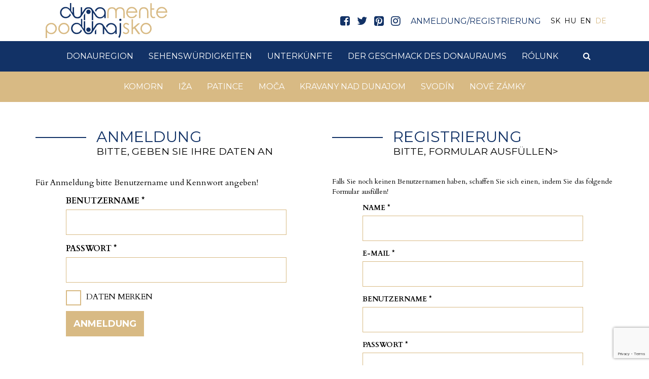

--- FILE ---
content_type: text/html; charset=UTF-8
request_url: https://www.visitdanube.eu/de/bejelentkezes?returnUrl=https://www.visitdanube.eu/de/reszletek/puppenmuseum
body_size: 24549
content:
<!DOCTYPE html>
<html lang="de">
<head>
    <meta name="google-site-verification" content="I0JxObyQXc9IcGgqSTEpL_tbJCcGLLvFXzdzPA-10JY" />
<meta name="msvalidate.01" content="9f1278b9a5720806fd6c80e9da59eaf2" />
<meta property="og:title" content="Dunamente - Podunajsko - Visit Danube" />
<meta property="og:description" content="Entdecken Sie die Gegend zwischen Komárno und Kravany nad Dunajom mit dem Fahrrad, zu Fuß, zu Wasser oder mit dem Auto mit Hilfe der Tourismusorganisation Podunajsko-Dunamente!" />
<meta property="og:url" content="https://www.visitdanube.eu/de/bejelentkezes" />
<meta property="og:site_name" content="Dunamente Régió" />
<meta charset="utf-8" />
<meta name="description" content="Entdecken Sie die Gegend zwischen Komárno und Kravany nad Dunajom mit dem Fahrrad, zu Fuß, zu Wasser oder mit dem Auto mit Hilfe der Tourismusorganisation Podunajsko-Dunamente!" />
<meta name="keywords" content="" />
<meta name="language" content="de" />
<meta name="IE=edge" http-equiv="X-UA-Compatible" />
<meta name="viewport" content="width=device-width, initial-scale=1" />
<meta http-equiv="Content-Style-Type" content="text/css" />
<meta name="Robots" content="all" />
<meta name="apple-mobile-web-app-capable" content="yes" />
<meta name="mobile-web-app-capable" content="yes" />
<meta name="apple-mobile-web-app-status-bar-style" content="black" />
<meta name="generator" content="QARD™ System" />
<meta name="msapplication-TileColor" content="#d8ba84" />
<meta name="msapplication-TileImage" content="/msite/201/favicon/121/mstile-144x144.png" />
<meta name="msapplication-config" content="/msite/201/favicon/121/browserconfig.xml" />
<meta name="theme-color" content="#d8ba84" />
<link rel="canonical" href="https://www.visitdanube.eu/de/bejelentkezes" />
<link as="style" rel="preload" href="/msite/201/css/style_121_6018fe5b08c9d283a10e5c7f22aa918b.min.css" />
<link rel="stylesheet" type="text/css" href="/msite/201/css/style_121_6018fe5b08c9d283a10e5c7f22aa918b.min.css" />
<link sizes="57x57" rel="apple-touch-icon" href="/msite/201/favicon/121/apple-touch-icon-57x57.png" />
<link sizes="60x60" rel="apple-touch-icon" href="/msite/201/favicon/121/apple-touch-icon-60x60.png" />
<link sizes="72x72" rel="apple-touch-icon" href="/msite/201/favicon/121/apple-touch-icon-72x72.png" />
<link sizes="76x76" rel="apple-touch-icon" href="/msite/201/favicon/121/apple-touch-icon-76x76.png" />
<link sizes="114x114" rel="apple-touch-icon" href="/msite/201/favicon/121/apple-touch-icon-114x114.png" />
<link sizes="120x120" rel="apple-touch-icon" href="/msite/201/favicon/121/apple-touch-icon-120x120.png" />
<link sizes="144x144" rel="apple-touch-icon" href="/msite/201/favicon/121/apple-touch-icon-144x144.png" />
<link sizes="152x152" rel="apple-touch-icon" href="/msite/201/favicon/121/apple-touch-icon-152x152.png" />
<link sizes="180x180" rel="apple-touch-icon" href="/msite/201/favicon/121/apple-touch-icon-180x180.png" />
<link sizes="192x192" rel="icon" type="image/png" href="/msite/201/favicon/121/android-chrome-192x192.png" />
<link rel="manifest" href="/msite/201/favicon/121/manifest.json" />
<link rel="shortcut icon" href="/msite/201/favicon/121/favicon.ico" />
<link rel="apple-touch-startup-image" type="image/png" href="/msite/201/favicon/121/1536x2008.png" />
<link rel="apple-touch-startup-image" type="image/png" href="/msite/201/favicon/121/1536x2008.png" media="(device-width: 768px) and (device-height: 1024px) and (-webkit-device-pixel-ratio: 2) and (orientation: portrait)" />
<link rel="apple-touch-startup-image" type="image/png" href="/msite/201/favicon/121/1496x2048.png" media="(device-width: 768px) and (device-height: 1024px) and (-webkit-device-pixel-ratio: 2) and (orientation: lanscape)" />
<link rel="apple-touch-startup-image" type="image/png" href="/msite/201/favicon/121/768x1004.png" media="(device-width: 768px) and (device-height: 1024px) and (-webkit-device-pixel-ratio: 1) and (orientation: portrait)" />
<link rel="apple-touch-startup-image" type="image/png" href="/msite/201/favicon/121/748x1024.png" media="(device-width: 768px) and (device-height: 1024px) and (-webkit-device-pixel-ratio: 1) and (orientation: landscape)" />
<link rel="apple-touch-startup-image" type="image/png" href="/msite/201/favicon/121/1242x2148.png" media="(device-width: 414px) and (device-height: 736px) and (-webkit-device-pixel-ratio: 3) and (orientation: portrait)" />
<link rel="apple-touch-startup-image" type="image/png" href="/msite/201/favicon/121/1182x2208.png" media="(device-width: 414px) and (device-height: 736px) and (-webkit-device-pixel-ratio: 3) and (orientation: landscape)" />
<link rel="apple-touch-startup-image" type="image/png" href="/msite/201/favicon/121/750x1294.png" media="(device-width: 375px) and (device-height: 667px) and (-webkit-device-pixel-ratio: 2)" />
<link rel="apple-touch-startup-image" type="image/png" href="/msite/201/favicon/121/640x1096.png" media="(device-width: 320px) and (device-height: 568px) and (-webkit-device-pixel-ratio: 2)" />
<link rel="apple-touch-startup-image" type="image/png" href="/msite/201/favicon/121/640x920.png" media="(device-width: 320px) and (device-height: 480px) and (-webkit-device-pixel-ratio: 2)" />
<link rel="apple-touch-startup-image" type="image/png" href="/msite/201/favicon/121/320x460.png" media="(device-width: 320px) and (device-height: 480px) and (-webkit-device-pixel-ratio: 1)" />
<link rel="stylesheet" type="text/css" href="/theme/dunamente/css/jssocials.css" />
<link rel="stylesheet" type="text/css" href="/theme/dunamente/css/jssocials-theme-minima.css" />
<script type="text/javascript" src="/assets/nls/nls0706a2ebadbb3d1f9354b4cae3a3dfde.min.js"></script>
<script type="text/javascript">
/*<![CDATA[*/

                function recaptchaResponse(response) {
                    document.getElementsByTagName("BODY")[0].dataset.recaptcha = response;
                    var els=document.getElementsByName("g-recaptcha-response");
                    for (var i=0;i<els.length;i++) {
                        els[i].value = response;
                    }
                }
                function recaptchaExecute() {
                    grecaptcha.execute('6Ld--MoUAAAAAMSvIAYLSPqr_jq3qTajhudDRom-', {action: 'bejelentkezes'}).then(function(response){ 
                        recaptchaResponse(response);
                        setTimeout(recaptchaExecute, 60000);
                    });
                }
(function(w,d,s,l,i){w[l]=w[l]||[];w[l].push({'gtm.start':
                    new Date().getTime(),event:'gtm.js'});var f=d.getElementsByTagName(s)[0],
                    j=d.createElement(s),dl=l!='dataLayer'?'&l='+l:'';j.async=true;j.src=
                    '//www.googletagmanager.com/gtm.js?id='+i+dl;f.parentNode.insertBefore(j,f);
                })(window,document,'script','dataLayer','GTM-5GBVXXB');window.dataLayer = window.dataLayer || [];
  function gtag(){dataLayer.push(arguments);}
  gtag('js', new Date());

  gtag('config', 'UA-175929744-1');
gtag('consent', 'default', {'ad_user_data': 'granted',
    'ad_personalization': 'granted',
    'ad_storage': 'granted',
    'analytics_storage': 'granted'});
/*]]>*/
</script>
<title>Bejelentkezés - Dunamente - Podunajsko - Visit Danube</title>
    <link rel="preload" href="/theme/dunamente/fonts/fontawesome-webfont.woff2?v=4.7.0" as="font" type="font/woff2" crossorigin>
	
<link rel="preconnect" href="https://fonts.googleapis.com">
<link rel="preconnect" href="https://fonts.gstatic.com" crossorigin>
<link href="https://fonts.googleapis.com/css2?family=Cardo:wght@400;700&family=Montserrat:wght@400;700&display=swap" rel="stylesheet"> 
      	<!--[if lt IE 9]>
	<script src="https://oss.maxcdn.com/libs/html5shiv/3.7.0/html5shiv.js"></script>
	<script src="https://oss.maxcdn.com/libs/respond./theme/bnpi/js/1.3.0/respond.min.js"></script>
	<![endif]-->
	 <meta name="p:domain_verify" content="7e501b53e1a3fee3fb417e724e2ca5d1"/>
	 <meta name="facebook-domain-verification" content="p8hyulm3t0pgqxbfvrk014w2fa9b9y" />
	 <!-- Facebook Pixel Code -->
<script>
!function(f,b,e,v,n,t,s)
{if(f.fbq)return;n=f.fbq=function(){n.callMethod?
n.callMethod.apply(n,arguments):n.queue.push(arguments)};
if(!f._fbq)f._fbq=n;n.push=n;n.loaded=!0;n.version='2.0';
n.queue=[];t=b.createElement(e);t.async=!0;
t.src=v;s=b.getElementsByTagName(e)[0];
s.parentNode.insertBefore(t,s)}(window,document,'script',
'https://connect.facebook.net/en_US/fbevents.js');
 fbq('init', '435000190472955'); 
fbq('track', 'PageView');
</script>
<noscript>
 <img height="1" width="1" 
src="https://www.facebook.com/tr?id=435000190472955&ev=PageView
&noscript=1"/>
</noscript>
<!-- End Facebook Pixel Code -->
</head><body class="white-bg"><script src="https://www.google.com/recaptcha/api.js?onload=recaptchaExecute&render=6Ld--MoUAAAAAMSvIAYLSPqr_jq3qTajhudDRom-" async></script>
<noscript><iframe src="//www.googletagmanager.com/ns.html?id=GTM-5GBVXXB" height="0" width="0" style="display:none;visibility:hidden"></iframe></noscript>
<script type="text/javascript" src="https://www.googletagmanager.com/gtag/js?id=UA-175929744-1" async="async"></script>
<script type="text/javascript">
/*<![CDATA[*/
window.dataLayer = window.dataLayer || [];
  function gtag(){dataLayer.push(arguments);}
  gtag('js', new Date());

  gtag('config', 'UA-175929744-1');
gtag('consent', 'default', {'ad_user_data': 'granted',
    'ad_personalization': 'granted',
    'ad_storage': 'granted',
    'analytics_storage': 'granted'});
/*]]>*/
</script>

	<a id="top"></a>
<div id="fb-root"></div>
<script>(function(d, s, id) {
		var js, fjs = d.getElementsByTagName(s)[0];
		if (d.getElementById(id)) return;
		js = d.createElement(s); js.id = id;
		js.src = 'https://connect.facebook.net/en_US/sdk.js#xfbml=1&version=v2.12&appId=985135454832743&autoLogAppEvents=1';
		fjs.parentNode.insertBefore(js, fjs);
	}(document, 'script', 'facebook-jssdk'));</script>
<header>
	<nav id="mainMenu" class="navbar navbar-default" role="navigation">
		<div class="container">
			<div class="navbar-header">
				<a href="/" class="navbar-brand">
					<svg xmlns="http://www.w3.org/2000/svg" xml:space="preserve" viewBox="0 0 917.09 264.72" version="1.1" xmlns:xlink="http://www.w3.org/1999/xlink">
						<style type="text/css">
							.cls-1{fill:#123266;}.cls-2{fill:#d8ba84;}
						</style>
						<g><path class="cls-1"
                  d="M287.11,93.42v35.72h10.66V77.21ZM444.57,47.54a39.19,39.19,0,0,0-16-12.49,46,46,0,0,0-18.67-3.83,40.09,40.09,0,0,0-29.6,12.44,43.63,43.63,0,0,0-8.44,11.83l7.49,11a34.77,34.77,0,0,1,3.5-8.88,31.87,31.87,0,0,1,11.78-12.05,31.19,31.19,0,0,1,16.16-4.34,30.78,30.78,0,0,1,22.83,9.5C439.85,57,443,64.93,443,74.32A33.49,33.49,0,0,1,438.8,91,30.18,30.18,0,0,1,427,102.76a32.94,32.94,0,0,1-16.33,4.33A31.47,31.47,0,0,1,385.7,94.76L368.2,69.15,352.31,45.93c-.49-.77-1-1.55-1.55-2.27A26.34,26.34,0,0,0,347,39.55a27.88,27.88,0,0,0-4.55-3.39c-5.28-3.17-11.89-4.78-19.83-4.78S308.1,33,302.88,36.16a30.56,30.56,0,0,0-9.05,8.44l-.11.22-.67,1L275.16,73V31.38H264.44V70.1c0,10.38-.55,17.16-1.61,20.32a18.09,18.09,0,0,1-1.5,3.5L259,97.59a23.28,23.28,0,0,1-4.5,4.17,25.26,25.26,0,0,1-14.89,4.33,25.79,25.79,0,0,1-15.16-4.45,21.61,21.61,0,0,1-8.56-12q-1.5-5.25-1.5-19.49V31.38H203.79V71.32c0,1.16.06,2.33.06,3.44L193.29,59.93V0H182.91V45.32a44.22,44.22,0,0,0-14.78-12,40.53,40.53,0,0,0-17.83-3.94,39.79,39.79,0,0,0-29.44,12.49,42.15,42.15,0,0,0-12.22,30.39A41.24,41.24,0,0,0,121,102.26a40.16,40.16,0,0,0,29.61,12.44,45.9,45.9,0,0,0,18.66-3.84,39.15,39.15,0,0,0,16-12.49A44.39,44.39,0,0,0,190,90.26l-7.11-10.94A31.49,31.49,0,0,1,174.3,95.2a30.78,30.78,0,0,1-22.83,9.5,31.19,31.19,0,0,1-16.17-4.33,32.3,32.3,0,0,1-11.77-12.06,33.27,33.27,0,0,1,.06-32.93,31.62,31.62,0,0,1,11.83-12.22,31.24,31.24,0,0,1,15.94-4.34c5.72,0,11.33,1.12,16.27,4.34s8.17,7,11.17,10.55c8.83,10.55,29.93,46.16,29.93,46.16a29.69,29.69,0,0,0,10.89,11.61c5.33,3.27,11.94,4.88,19.94,4.88s14.5-1.61,19.78-4.88a30.12,30.12,0,0,0,9.83-9.78l7.88-12,5.56-8.5,4.5-6.89L301,53.1c.23-.33.39-.67.61-1l.39-.61a22.06,22.06,0,0,1,5.78-5.78c4.05-2.83,9-4.22,14.83-4.22a26.08,26.08,0,0,1,15.11,4.33,21.08,21.08,0,0,1,5.61,5.61v.06l.44.61a20.19,20.19,0,0,1,2.45,5.55q1.5,5.18,1.5,19.11v52.38H358.2v-56l16.94,24.72A44.25,44.25,0,0,0,380.2,104a39.52,39.52,0,0,0,29.44,12.56,40.1,40.1,0,0,0,17.83-4,43.28,43.28,0,0,0,14.77-12v13.89h10.33V70.26c0-7.22-2.89-15.77-8-22.72"/>
            <path class="cls-1"
                  d="M370.31,213.4v21.22H381v-37.5Zm157.47-45.94a39.66,39.66,0,0,0-16-12.49,46.69,46.69,0,0,0-18.66-3.78,40,40,0,0,0-29.61,12.44,41.63,41.63,0,0,0-8.38,11.83l7.44,11a34,34,0,0,1,15.27-20.94A31.32,31.32,0,0,1,494,161.19a30.92,30.92,0,0,1,22.83,9.44q9.33,9.5,9.33,23.66a33.94,33.94,0,0,1-4.11,16.61,30.07,30.07,0,0,1-11.89,11.83,32.58,32.58,0,0,1-16.27,4.33A30.9,30.9,0,0,1,478,222.73a31.23,31.23,0,0,1-9.05-8l-.06,0-17.49-25.61-15.83-23.22c-.5-.77-1-1.55-1.56-2.27a32.78,32.78,0,0,0-3.78-4.11,33.71,33.71,0,0,0-4.55-3.34c-5.33-3.16-11.94-4.77-19.89-4.77s-14.44,1.61-19.71,4.77a30.35,30.35,0,0,0-9,8.39l-.17.28-.67,1-17.88,27.1V136.8H347.71v53.27q0,15.59-1.67,20.33a20.9,20.9,0,0,1-1.45,3.44l-2.44,3.67a21.78,21.78,0,0,1-4.5,4.22c-4,2.89-9,4.28-14.88,4.28a25.86,25.86,0,0,1-15.17-4.39,21.8,21.8,0,0,1-8.55-12.05c-.95-3.56-1.45-10.06-1.45-19.5V136.8H287.05v57.88L276.5,179.85V119.92H266.11V165.3a43.36,43.36,0,0,0-14.72-12.06,40.06,40.06,0,0,0-17.88-3.94,39.58,39.58,0,0,0-29.39,12.5,41.83,41.83,0,0,0-12.22,30.38,40.94,40.94,0,0,0,12.28,30,40.1,40.1,0,0,0,29.66,12.45,46.45,46.45,0,0,0,18.61-3.78,39.33,39.33,0,0,0,16-12.5,41.81,41.81,0,0,0,4.73-8.16l-7.06-11a31.26,31.26,0,0,1-8.61,15.89,30.74,30.74,0,0,1-22.77,9.5,31.56,31.56,0,0,1-27.94-16.39,32.46,32.46,0,0,1-4.39-16.44,33.91,33.91,0,0,1,4.39-16.49,31.69,31.69,0,0,1,11.89-12.22,31,31,0,0,1,15.88-4.34,29.62,29.62,0,0,1,16.28,4.34c4.83,3.16,8.16,7,11.22,10.61,8.83,10.49,29.93,46.1,29.93,46.1a29.87,29.87,0,0,0,10.89,11.66c5.28,3.22,11.94,4.83,19.89,4.83s14.55-1.61,19.77-4.83a30.12,30.12,0,0,0,9.83-9.78l7.89-12,5.61-8.55,4.44-6.83,13.94-21.17a7.2,7.2,0,0,1,.61-1l.34-.56a23.14,23.14,0,0,1,5.77-5.83,28.35,28.35,0,0,1,29.94.11,22.79,22.79,0,0,1,5.67,5.67l.39.61a24.45,24.45,0,0,1,2.5,5.55c.94,3.45,1.44,9.83,1.44,19.11v37.94h10.55V195.51c0-.83,0-1.61,0-2.38l16.94,24.66a48.15,48.15,0,0,0,5.11,6.22,39.57,39.57,0,0,0,29.38,12.5,40.83,40.83,0,0,0,17.89-3.95,44.48,44.48,0,0,0,14.72-12.05v13.88h10.38V190.18c0-7.22-2.94-15.77-8.05-22.72"/>
            <path class="cls-1"
                  d="M569.05,121.09a8.33,8.33,0,0,0-6.11-2.5,8.22,8.22,0,0,0-6.06,2.5,8.52,8.52,0,0,0,0,12.16,8.09,8.09,0,0,0,6.06,2.56,8.19,8.19,0,0,0,6.11-2.56,8.79,8.79,0,0,0,0-12.16m-11.22,30.82v66.38c-.56,15.66-3.72,28.1-9.56,37.27,1.23,1.61,3.28,4.66,6.28,9.16Q565.88,254,568.38,221.4V151.91Z"/>
            <path class="cls-2"
                  d="M771,49.43A29.66,29.66,0,0,0,759.17,36c-5.27-3.16-11.88-4.77-19.88-4.77S724.85,32.83,719.63,36A29.78,29.78,0,0,0,707.8,49.27c-2.67,5.66-3.95,14.1-3.95,25.27v39.94h10.67V76.54c0-10.17.5-16.78,1.61-19.89a21.36,21.36,0,0,1,8.38-11.1c4.06-2.84,9-4.23,14.78-4.23a25.9,25.9,0,0,1,15.11,4.34A21.32,21.32,0,0,1,763,57.43c1,3.5,1.5,9.83,1.5,19.11v37.94H775V75.37c0-11.55-1.34-20.21-4-25.94"/>
            <path class="cls-2"
                  d="M592.13,49.41A29.56,29.56,0,0,0,580.28,36q-7.93-4.78-19.86-4.78T540.72,36a29.8,29.8,0,0,0-10.51,10.77A29.31,29.31,0,0,0,519.71,36q-7.92-4.78-19.85-4.78T480.16,36a30,30,0,0,0-11.82,13.26q-4,8.48-4,25.29v39.93H475V76.56q0-15.26,1.63-19.92A21.56,21.56,0,0,1,485,45.53a25.29,25.29,0,0,1,14.82-4.23A26,26,0,0,1,515,45.64a21.23,21.23,0,0,1,8.52,11.81Q524.8,62,525,73.22c0,.44,0,.89,0,1.34v39.93h10.67V76.56q0-15.26,1.63-19.92a21.45,21.45,0,0,1,8.37-11.11,25.28,25.28,0,0,1,14.81-4.23,26,26,0,0,1,15.11,4.34,21.23,21.23,0,0,1,8.52,11.81q1.49,5.19,1.48,19.11v37.93h10.52V75.38q0-17.34-3.92-26"/>
            <path class="cls-2"
                  d="M670.69,97.09a31.39,31.39,0,0,1-9.94,5.72,34.41,34.41,0,0,1-12,2.22,28.71,28.71,0,0,1-21.55-9.11c-5.84-6-8.89-13.83-9.06-23.27h73C691,61.6,688,52.32,682.19,44.93Q669.7,29.19,649,29.16c-13.44,0-24.22,5.11-32.22,15.39a43.38,43.38,0,0,0-9.44,27.55c0,10.94,3.72,20.71,11.17,29.38s17.77,13,31.05,13a45.4,45.4,0,0,0,16-2.67,41.31,41.31,0,0,0,12.83-7.89,47.28,47.28,0,0,0,9.94-13.72l-8.78-4.66c-3.22,5.33-6.16,9.16-8.94,11.55m-42.1-50.21a29.63,29.63,0,0,1,20.55-7.72A32.28,32.28,0,0,1,663,42.21a29.3,29.3,0,0,1,10.61,8.11c2.67,3.33,4.67,7.78,6,13.33H619.2c2.11-7.44,5.28-13,9.39-16.77"/>
            <path class="cls-2"
                  d="M823.27,102.92c-5.11,2.78-10.16,3-15.11.67-6-4.61-8.88-11.17-8.55-19.61V49.6h19.22v-9H799.5V1.33H789V85.76A31.46,31.46,0,0,0,793.06,102c4.66,7.83,11,12,19,12.45,4.22.16,9.06-.84,14.5-2.89-.84-2.06-1.95-5-3.28-8.67"/>
            <path class="cls-2"
                  d="M896.76,97.09a31.55,31.55,0,0,1-10,5.72,34.37,34.37,0,0,1-12,2.22,28.87,28.87,0,0,1-21.61-9.11c-5.77-6-8.83-13.83-9-23.27h72.93c0-11.05-3-20.33-8.89-27.72q-12.42-15.74-33.11-15.77-20.24,0-32.21,15.39a43.44,43.44,0,0,0-9.5,27.55c0,10.94,3.72,20.71,11.22,29.38s17.77,13,31,13a45.4,45.4,0,0,0,16.05-2.67,41.31,41.31,0,0,0,12.83-7.89,46.11,46.11,0,0,0,9.89-13.72l-8.72-4.66c-3.22,5.33-6.17,9.16-8.94,11.55M854.65,46.88a29.57,29.57,0,0,1,20.56-7.72A32.28,32.28,0,0,1,889,42.21a29.26,29.26,0,0,1,10.6,8.11c2.67,3.33,4.67,7.78,6.06,13.33H845.27c2.11-7.44,5.22-13,9.38-16.77"/>
            <path class="cls-2"
                  d="M625.59,198.51c-2.72-3.77-8-7.61-15.77-11.61q-9.59-4.91-12.5-8.66a11.17,11.17,0,0,1-3.06-7.39,10.57,10.57,0,0,1,3.61-7.94,12.71,12.71,0,0,1,8.72-3.28c5.28,0,10.72,2.67,16.39,8.11l6.61-6.94c-7.55-7.28-15.11-10.94-22.55-10.94A22,22,0,0,0,591.21,156a20.35,20.35,0,0,0-6.33,15.33,20.74,20.74,0,0,0,4,12.55c2.61,3.78,7.61,7.5,14.94,11.16,6.77,3.5,11.16,6.39,13,8.72a12.16,12.16,0,0,1,2.89,8,12.48,12.48,0,0,1-4.39,9.45,15.2,15.2,0,0,1-10.61,4c-5.94,0-11.61-3-16.94-9l-6.55,7.44A27.94,27.94,0,0,0,591.82,232a31,31,0,0,0,13.39,3,23.86,23.86,0,0,0,17.49-6.89,22.75,22.75,0,0,0,7-16.83,21.42,21.42,0,0,0-4.11-12.78"/>
            <polygon class="cls-2"
                     points="677.3 184.68 711.24 153.86 695.85 153.86 658.36 186.52 658.36 122.47 647.86 122.47 647.86 234.95 658.36 234.95 658.36 198.51 667.08 191.35 699.02 234.95 713.79 234.95 677.3 184.68"/>
            <path class="cls-2"
                  d="M787.78,163.35q-12.33-13.48-31-13.49t-31,13.6a42.38,42.38,0,0,0-11.17,29.28,42,42,0,0,0,11.78,29.6c7.83,8.44,18,12.67,30.38,12.67s22.55-4.23,30.38-12.67a42,42,0,0,0,11.83-29.6,42.68,42.68,0,0,0-11.16-29.39m-3.67,46a29.74,29.74,0,0,1-11.44,11.72,32.64,32.64,0,0,1-31.71,0,29.81,29.81,0,0,1-11.5-11.72,33.51,33.51,0,0,1-4.28-16.49,32,32,0,0,1,9.33-23.16,30.55,30.55,0,0,1,44.49,0,32,32,0,0,1,9.33,23.16,34,34,0,0,1-4.22,16.49"/>
            <path class="cls-2"
                  d="M168.52,163.35q-12.33-13.48-31-13.49t-31,13.6a42.42,42.42,0,0,0-11.17,29.28,42,42,0,0,0,11.78,29.6Q118.84,235,137.53,235c12.33,0,22.49-4.23,30.32-12.67a42,42,0,0,0,11.83-29.6,42.68,42.68,0,0,0-11.16-29.39m-3.67,46a29.67,29.67,0,0,1-11.44,11.72,32.64,32.64,0,0,1-31.71,0,29.81,29.81,0,0,1-11.5-11.72,33.51,33.51,0,0,1-4.28-16.49,32,32,0,0,1,9.33-23.16,30.55,30.55,0,0,1,44.49,0,31.93,31.93,0,0,1,9.34,23.16,34,34,0,0,1-4.23,16.49"/>
            <path class="cls-2"
                  d="M72.15,162.58A40,40,0,0,0,42.6,150.19,46.45,46.45,0,0,0,24,154,39.12,39.12,0,0,0,8.05,166.46c-5.11,6.95-8,15.45-8,22.61v75.49H10.39V219.34a43.33,43.33,0,0,0,14.66,12,39.89,39.89,0,0,0,17.83,3.94,39.4,39.4,0,0,0,29.33-12.44,41.92,41.92,0,0,0,12.22-30.33,41.1,41.1,0,0,0-12.28-29.93m-2.61,46.76a31.9,31.9,0,0,1-11.83,12.17,31,31,0,0,1-15.88,4.33,32.38,32.38,0,0,1-16.22-4.33,30.06,30.06,0,0,1-11.84-11.72,33.44,33.44,0,0,1-4.16-16.61c0-9.39,3.11-17.27,9.33-23.55a30.67,30.67,0,0,1,22.77-9.5,31.56,31.56,0,0,1,27.83,16.39,32.24,32.24,0,0,1,4.39,16.38,33.73,33.73,0,0,1-4.39,16.44"/>
            <path class="cls-1" d="M306.12,201.45a16.63,16.63,0,1,1,16.62,16.62,16.63,16.63,0,0,1-16.62-16.62"/>
            <path class="cls-1" d="M306.12,66.41A16.63,16.63,0,1,1,322.74,83a16.62,16.62,0,0,1-16.62-16.63"/></g>
					</svg>
				</a>
				<button type="button" class="navbar-toggle" data-toggle="collapse"
						data-target="#mainMenu .navbar-collapse">
					<i class="fa fa-bars"></i>
				</button>
			</div>
			<div class="navbar-main navbar-collapse collapse">
				<ul class="nav navbar-nav navbar-right">
					<li class="social">
						<div id="block_16888" class="page-block"
                 data-friendly-id="social-links"
                 data-id="16888"
                 data-title="social links"
                 data-datasource-id=""
                 data-type="text"
                 data-sync="false"
                 data-dynamic-type=""><div class="content-col"><p>  	<a href=" https://www.facebook.com/dunamente/" target="_blank"><span class="fa fa-facebook-square"></span></a>  	<a href=" https://twitter.com/dunamenteinfo" target="_blank"><span class="fa fa-twitter"></span></a>  	<a href=" https://hu.pinterest.com/dunamente/" target="_blank"><span class="fa fa-pinterest-square"></span></a>  	<a href=" https://www.instagram.com/visitdanube/" target="_blank"><span class="fa fa-instagram"></span></a>  </p></div></div>					</li>
					    <li>
		<a href="https://www.visitdanube.eu/de/bejelentkezes?returnUrl=https://www.visitdanube.eu/de/bejelentkezes?returnUrl=https://www.visitdanube.eu/de/reszletek/puppenmuseum"><span class="hidden-xl hidden-lg"><i class="fa fa-sign-in"></i></span> <span class="hidden-md">Anmeldung/Registrierung</span></a>
	</li>

    <li>
		<ul class="language-switch">
		    <li><a href="https://www.visitdanube.eu/sk/prihlasit-sa">SK</a></li><li><a href="https://www.visitdanube.eu/hu/bejelentkezes">HU</a></li><li><a href="https://www.visitdanube.eu/en/log-in">EN</a></li><li><a href="javascript:void()" class="active">DE</a></li>		</ul>
	</li>				</ul>
			</div>
		</div>
		<div class="navbar-submenu navbar-collapse collapse">
    <div class="container">
        <ul class="nav navbar-nav navbar-left">
            <li class="menu-item dropdown" role="presentation">
            <a href="https://www.visitdanube.eu/de/donauregion" class="dropdown-toggle" data-toggle="dropdown" role="button" aria-haspopup="true" aria-expanded="false">
            DonauRegion        </a>
         <ul class="dropdown-menu">
    <li class="menu-item" role="presentation">
            <a href="https://www.visitdanube.eu/de/donauregion/geschichte">
            Geschichte        </a>
        </li><li class="menu-item" role="presentation">
            <a href="https://www.visitdanube.eu/de/donauregion/feste-und-veranstaltungen">
            Feste und Veranstaltungen        </a>
        </li><li class="menu-item" role="presentation">
            <a href="https://www.visitdanube.eu/de/donauregion/gebautes-erbe">
            Gebautes Erbe        </a>
        </li><li class="menu-item" role="presentation">
            <a href="https://www.visitdanube.eu/de/donauregion/wein-und-gastronomie">
            Wein und Gastronomie        </a>
        <ul class="dropdown-menu">
    <li class="menu-item" role="presentation">
            <a href="https://www.visitdanube.eu/de/donauregion/essen">
            Essen        </a>
        </li><li class="menu-item" role="presentation">
            <a href="https://www.visitdanube.eu/de/donauregion/weintourismus">
            Weintourismus         </a>
        </li></ul></li><li class="menu-item" role="presentation">
            <a href="https://www.visitdanube.eu/de/donauregion/aktives">
            Aktives        </a>
        <ul class="dropdown-menu">
    <li class="menu-item" role="presentation">
            <a href="https://www.visitdanube.eu/de/donauregion/naturschonheiten">
            Naturschönheiten        </a>
        </li><li class="menu-item" role="presentation">
            <a href="https://www.visitdanube.eu/de/donauregion/sport-und-bewegung">
            Sport und Bewegung        </a>
        </li><li class="menu-item" role="presentation">
            <a href="https://www.visitdanube.eu/de/donauregion/fahrradtour">
            Fahrradtour        </a>
        </li></ul></li></ul></li><li class="menu-item dropdown" role="presentation">
            <a href="https://www.visitdanube.eu/de/donauregion" class="dropdown-toggle" data-toggle="dropdown" role="button" aria-haspopup="true" aria-expanded="false">
            Sehenswürdigkeiten        </a>
         <ul class="dropdown-menu">
    <li class="menu-item" role="presentation">
            <a href="https://www.visitdanube.eu/de/donauregion/museen">
            Museen        </a>
        </li><li class="menu-item" role="presentation">
            <a href="https://www.visitdanube.eu/de/donauregion/burgen-festungen-schlosser">
            Burgen, Festungen, Schlösser        </a>
        </li><li class="menu-item" role="presentation">
            <a href="https://www.visitdanube.eu/de/donauregion/beruhmte-gebaude">
            berühmte Gebäude        </a>
        </li><li class="menu-item" role="presentation">
            <a href="https://www.visitdanube.eu/de/donauregion/brucken">
            Brücken        </a>
        </li><li class="menu-item" role="presentation">
            <a href="https://www.visitdanube.eu/de/donauregion/statuen">
            Statuen        </a>
        </li><li class="menu-item" role="presentation">
            <a href="https://www.visitdanube.eu/de/donauregion/kirchen">
            Kirchen        </a>
        </li></ul></li><li class="menu-item" role="presentation">
            <a href="https://www.visitdanube.eu/de/unterkunfte">
            Unterkünfte        </a>
        </li><li class="menu-item" role="presentation">
            <a href="https://www.visitdanube.eu/de/der-geschmack-des-donauraums">
            Der Geschmack des Donauraums        </a>
        </li><li class="menu-item dropdown" role="presentation">
            <a href="https://www.visitdanube.eu/de/uber-uns" class="dropdown-toggle" data-toggle="dropdown" role="button" aria-haspopup="true" aria-expanded="false">
            Rólunk        </a>
         <ul class="dropdown-menu">
    <li class="menu-item" role="presentation">
            <a href="https://www.visitdanube.eu/hu/mobil-app">
            Mobil app        </a>
        </li><li class="menu-item" role="presentation">
            <a href="https://www.visitdanube.eu/hu/kepek-a-dunamente-tortenetebol">
            Képek a Dunamente történetéből        </a>
        </li></ul></li>        </ul>
        <ul class="nav navbar-nav navbar-right">
    <li class="search"><a href="https://www.visitdanube.eu/de/suchen"><span class="fa fa-search"></span><span class="sr-only">Suchen</span></a></li>
    <li class="cart" style="display: none">
        <a href="https://www.visitdanube.eu/de/kosar"><i class="fa fa-shopping-cart"></i> <span>0</span></a>
            </li>
    </ul>    </div>
</div>		<div class="navbar-submenu navbar-collapse collapse brown">
    <div class="container">
        <ul class="nav navbar-nav navbar-left">
            <li class="menu-item dropdown" role="presentation">
            <a href="https://www.visitdanube.eu/de/komorn" class="dropdown-toggle" data-toggle="dropdown" role="button" aria-haspopup="true" aria-expanded="false">
            Komorn        </a>
         <ul class="dropdown-menu">
    <li class="menu-item" role="presentation">
            <a href="https://www.visitdanube.eu/de/sehenswurdigkeiten-8">
            Sehenswürdigkeiten        </a>
        </li><li class="menu-item" role="presentation">
            <a href="https://www.visitdanube.eu/de/bad">
            Thermalbad        </a>
        </li><li class="menu-item" role="presentation">
            <a href="https://www.visitdanube.eu/de/gasztronomie">
            Gastronomie        </a>
        </li><li class="menu-item" role="presentation">
            <a href="https://www.visitdanube.eu/de/aktiven">
            Aktives        </a>
        </li><li class="menu-item" role="presentation">
            <a href="https://www.visitdanube.eu/de/nutzliche-informationen">
            Nützliches Informationen        </a>
        </li></ul></li><li class="menu-item dropdown" role="presentation">
            <a href="https://www.visitdanube.eu/de/iza-1" class="dropdown-toggle" data-toggle="dropdown" role="button" aria-haspopup="true" aria-expanded="false">
            Iža        </a>
         <ul class="dropdown-menu">
    <li class="menu-item" role="presentation">
            <a href="https://www.visitdanube.eu/de/sehenswurdigkeiten-15">
            Sehenswürdigkeiten        </a>
        </li><li class="menu-item" role="presentation">
            <a href="https://www.visitdanube.eu/de/nutzliche-informationen-6">
            Nützliches Informationen        </a>
        </li></ul></li><li class="menu-item dropdown" role="presentation">
            <a href="https://www.visitdanube.eu/de/patince-1" class="dropdown-toggle" data-toggle="dropdown" role="button" aria-haspopup="true" aria-expanded="false">
            Patince        </a>
         <ul class="dropdown-menu">
    <li class="menu-item" role="presentation">
            <a href="https://www.visitdanube.eu/de/sehenswurdigkeiten-14">
            Sehenswürdigkeiten        </a>
        </li><li class="menu-item" role="presentation">
            <a href="https://www.visitdanube.eu/de/bad-2">
            Thermalbad        </a>
        </li><li class="menu-item" role="presentation">
            <a href="https://www.visitdanube.eu/de/aktiven-4">
            Aktives        </a>
        </li><li class="menu-item" role="presentation">
            <a href="https://www.visitdanube.eu/de/nutzliche-informationen-5">
            Nützliches Informationen        </a>
        </li></ul></li><li class="menu-item dropdown" role="presentation">
            <a href="https://www.visitdanube.eu/de/moca-1" class="dropdown-toggle" data-toggle="dropdown" role="button" aria-haspopup="true" aria-expanded="false">
            Moča        </a>
         <ul class="dropdown-menu">
    <li class="menu-item" role="presentation">
            <a href="https://www.visitdanube.eu/de/sehenswurdigkeiten-13">
            Sehenswürdigkeiten        </a>
        </li><li class="menu-item" role="presentation">
            <a href="https://www.visitdanube.eu/de/nutzliche-informationen-4">
            Nützliches Informationen        </a>
        </li></ul></li><li class="menu-item dropdown" role="presentation">
            <a href="https://www.visitdanube.eu/de/kravany-nad-dunajom-1" class="dropdown-toggle" data-toggle="dropdown" role="button" aria-haspopup="true" aria-expanded="false">
            Kravany nad Dunajom        </a>
         <ul class="dropdown-menu">
    <li class="menu-item" role="presentation">
            <a href="https://www.visitdanube.eu/de/sehenswurdigkeiten-12">
            Sehenswürdigkeiten        </a>
        </li><li class="menu-item" role="presentation">
            <a href="https://www.visitdanube.eu/de/aktiven-3">
            Aktives        </a>
        </li><li class="menu-item" role="presentation">
            <a href="https://www.visitdanube.eu/de/nutzliche-informationen-3">
            Reiseninformationen        </a>
        </li></ul></li><li class="menu-item dropdown" role="presentation">
            <a href="https://www.visitdanube.eu/de/svodin-1" class="dropdown-toggle" data-toggle="dropdown" role="button" aria-haspopup="true" aria-expanded="false">
            Svodín        </a>
         <ul class="dropdown-menu">
    <li class="menu-item" role="presentation">
            <a href="https://www.visitdanube.eu/de/sehenswurdigkeiten-16">
            Sehenswürdigkeiten        </a>
        </li><li class="menu-item" role="presentation">
            <a href="https://www.visitdanube.eu/de/nutzliche-informationen-7">
            Nützliches Informationen        </a>
        </li></ul></li><li class="menu-item dropdown" role="presentation">
            <a href="https://www.visitdanube.eu/hu/ersekujvar-1" class="dropdown-toggle" data-toggle="dropdown" role="button" aria-haspopup="true" aria-expanded="false">
            Nové Zámky         </a>
         <ul class="dropdown-menu">
    <li class="menu-item" role="presentation">
            <a href="https://www.visitdanube.eu/de/sehenswurdigkeiten-17">
            Sehenswürdigkeiten        </a>
        </li><li class="menu-item" role="presentation">
            <a href="https://www.visitdanube.eu/de/nutzliche-informationen-8">
            Nützliches Informationen        </a>
        </li><li class="menu-item" role="presentation">
            <a href="https://www.visitdanube.eu/de/sehenswurdigkeiten-17">
            Bad        </a>
        </li></ul></li>        </ul>
    </div>
</div>	</nav>
</header>	
	


<div class="container xbl-container"><div class="row"><div class="col-md-6">
<section class="login">
	<h2 class="section-title"><span>Anmeldung</span> <small>Bitte, geben Sie Ihre Daten an</small></h2>
	
	<p><!--[if gte mso 9]><xml>
 <o:OfficeDocumentSettings>
  <o:RelyOnVML></o:RelyOnVML>
  <o:AllowPNG></o:AllowPNG>
 </o:OfficeDocumentSettings>
</xml><![endif]--><!--[if gte mso 9]><xml>
 <w:WordDocument>
  <w:View>Normal</w:View>
  <w:Zoom>0</w:Zoom>
  <w:TrackMoves></w:TrackMoves>
  <w:TrackFormatting></w:TrackFormatting>
  <w:HyphenationZone>21</w:HyphenationZone>
  <w:PunctuationKerning></w:PunctuationKerning>
  <w:ValidateAgainstSchemas></w:ValidateAgainstSchemas>
  <w:SaveIfXMLInvalid>false</w:SaveIfXMLInvalid>
  <w:IgnoreMixedContent>false</w:IgnoreMixedContent>
  <w:AlwaysShowPlaceholderText>false</w:AlwaysShowPlaceholderText>
  <w:DoNotPromoteQF></w:DoNotPromoteQF>
  <w:LidThemeOther>EN-US</w:LidThemeOther>
  <w:Compatibility>
   <w:BreakWrappedTables></w:BreakWrappedTables>
   <w:SnapToGridInCell></w:SnapToGridInCell>
   <w:WrapTextWithPunct></w:WrapTextWithPunct>
   <w:UseAsianBreakRules></w:UseAsianBreakRules>
   <w:DontGrowAutofit></w:DontGrowAutofit>
   <w:SplitPgBreakAndParaMark></w:SplitPgBreakAndParaMark>
   <w:EnableOpenTypeKerning></w:EnableOpenTypeKerning>
   <w:DontFlipMirrorIndents></w:DontFlipMirrorIndents>
   <w:OverrideTableStyleHps></w:OverrideTableStyleHps>
  </w:Compatibility>
  <w:DoNotOptimizeForBrowser></w:DoNotOptimizeForBrowser>
  <m:mathPr>
   <m:mathFont m:val="Cambria Math"></m:mathFont>
   <m:brkBin m:val="before"></m:brkBin>
   <m:brkBinSub m:val="&#45;-"></m:brkBinSub>
   <m:smallFrac m:val="off"></m:smallFrac>
   <m:dispDef></m:dispDef>
   <m:lMargin m:val="0"></m:lMargin>
   <m:rMargin m:val="0"></m:rMargin>
   <m:defJc m:val="centerGroup"></m:defJc>
   <m:wrapIndent m:val="1440"></m:wrapIndent>
   <m:intLim m:val="subSup"></m:intLim>
   <m:naryLim m:val="undOvr"></m:naryLim>
  </m:mathPr></w:WordDocument>
</xml><![endif]--><!--[if gte mso 9]><xml>
 <w:LatentStyles DefLockedState="false" DefUnhideWhenUsed="false"
  DefSemiHidden="false" DefQFormat="false" DefPriority="99"
  LatentStyleCount="376">
  <w:LsdException Locked="false" Priority="0" QFormat="true" Name="Normal"></w:LsdException>
  <w:LsdException Locked="false" Priority="9" QFormat="true" Name="heading 1"></w:LsdException>
  <w:LsdException Locked="false" Priority="9" SemiHidden="true"
   UnhideWhenUsed="true" QFormat="true" Name="heading 2"></w:LsdException>
  <w:LsdException Locked="false" Priority="9" SemiHidden="true"
   UnhideWhenUsed="true" QFormat="true" Name="heading 3"></w:LsdException>
  <w:LsdException Locked="false" Priority="9" SemiHidden="true"
   UnhideWhenUsed="true" QFormat="true" Name="heading 4"></w:LsdException>
  <w:LsdException Locked="false" Priority="9" SemiHidden="true"
   UnhideWhenUsed="true" QFormat="true" Name="heading 5"></w:LsdException>
  <w:LsdException Locked="false" Priority="9" SemiHidden="true"
   UnhideWhenUsed="true" QFormat="true" Name="heading 6"></w:LsdException>
  <w:LsdException Locked="false" Priority="9" SemiHidden="true"
   UnhideWhenUsed="true" QFormat="true" Name="heading 7"></w:LsdException>
  <w:LsdException Locked="false" Priority="9" SemiHidden="true"
   UnhideWhenUsed="true" QFormat="true" Name="heading 8"></w:LsdException>
  <w:LsdException Locked="false" Priority="9" SemiHidden="true"
   UnhideWhenUsed="true" QFormat="true" Name="heading 9"></w:LsdException>
  <w:LsdException Locked="false" SemiHidden="true" UnhideWhenUsed="true"
   Name="index 1"></w:LsdException>
  <w:LsdException Locked="false" SemiHidden="true" UnhideWhenUsed="true"
   Name="index 2"></w:LsdException>
  <w:LsdException Locked="false" SemiHidden="true" UnhideWhenUsed="true"
   Name="index 3"></w:LsdException>
  <w:LsdException Locked="false" SemiHidden="true" UnhideWhenUsed="true"
   Name="index 4"></w:LsdException>
  <w:LsdException Locked="false" SemiHidden="true" UnhideWhenUsed="true"
   Name="index 5"></w:LsdException>
  <w:LsdException Locked="false" SemiHidden="true" UnhideWhenUsed="true"
   Name="index 6"></w:LsdException>
  <w:LsdException Locked="false" SemiHidden="true" UnhideWhenUsed="true"
   Name="index 7"></w:LsdException>
  <w:LsdException Locked="false" SemiHidden="true" UnhideWhenUsed="true"
   Name="index 8"></w:LsdException>
  <w:LsdException Locked="false" SemiHidden="true" UnhideWhenUsed="true"
   Name="index 9"></w:LsdException>
  <w:LsdException Locked="false" Priority="39" SemiHidden="true"
   UnhideWhenUsed="true" Name="toc 1"></w:LsdException>
  <w:LsdException Locked="false" Priority="39" SemiHidden="true"
   UnhideWhenUsed="true" Name="toc 2"></w:LsdException>
  <w:LsdException Locked="false" Priority="39" SemiHidden="true"
   UnhideWhenUsed="true" Name="toc 3"></w:LsdException>
  <w:LsdException Locked="false" Priority="39" SemiHidden="true"
   UnhideWhenUsed="true" Name="toc 4"></w:LsdException>
  <w:LsdException Locked="false" Priority="39" SemiHidden="true"
   UnhideWhenUsed="true" Name="toc 5"></w:LsdException>
  <w:LsdException Locked="false" Priority="39" SemiHidden="true"
   UnhideWhenUsed="true" Name="toc 6"></w:LsdException>
  <w:LsdException Locked="false" Priority="39" SemiHidden="true"
   UnhideWhenUsed="true" Name="toc 7"></w:LsdException>
  <w:LsdException Locked="false" Priority="39" SemiHidden="true"
   UnhideWhenUsed="true" Name="toc 8"></w:LsdException>
  <w:LsdException Locked="false" Priority="39" SemiHidden="true"
   UnhideWhenUsed="true" Name="toc 9"></w:LsdException>
  <w:LsdException Locked="false" SemiHidden="true" UnhideWhenUsed="true"
   Name="Normal Indent"></w:LsdException>
  <w:LsdException Locked="false" SemiHidden="true" UnhideWhenUsed="true"
   Name="footnote text"></w:LsdException>
  <w:LsdException Locked="false" SemiHidden="true" UnhideWhenUsed="true"
   Name="annotation text"></w:LsdException>
  <w:LsdException Locked="false" SemiHidden="true" UnhideWhenUsed="true"
   Name="header"></w:LsdException>
  <w:LsdException Locked="false" SemiHidden="true" UnhideWhenUsed="true"
   Name="footer"></w:LsdException>
  <w:LsdException Locked="false" SemiHidden="true" UnhideWhenUsed="true"
   Name="index heading"></w:LsdException>
  <w:LsdException Locked="false" Priority="35" SemiHidden="true"
   UnhideWhenUsed="true" QFormat="true" Name="caption"></w:LsdException>
  <w:LsdException Locked="false" SemiHidden="true" UnhideWhenUsed="true"
   Name="table of figures"></w:LsdException>
  <w:LsdException Locked="false" SemiHidden="true" UnhideWhenUsed="true"
   Name="envelope address"></w:LsdException>
  <w:LsdException Locked="false" SemiHidden="true" UnhideWhenUsed="true"
   Name="envelope return"></w:LsdException>
  <w:LsdException Locked="false" SemiHidden="true" UnhideWhenUsed="true"
   Name="footnote reference"></w:LsdException>
  <w:LsdException Locked="false" SemiHidden="true" UnhideWhenUsed="true"
   Name="annotation reference"></w:LsdException>
  <w:LsdException Locked="false" SemiHidden="true" UnhideWhenUsed="true"
   Name="line number"></w:LsdException>
  <w:LsdException Locked="false" SemiHidden="true" UnhideWhenUsed="true"
   Name="page number"></w:LsdException>
  <w:LsdException Locked="false" SemiHidden="true" UnhideWhenUsed="true"
   Name="endnote reference"></w:LsdException>
  <w:LsdException Locked="false" SemiHidden="true" UnhideWhenUsed="true"
   Name="endnote text"></w:LsdException>
  <w:LsdException Locked="false" SemiHidden="true" UnhideWhenUsed="true"
   Name="table of authorities"></w:LsdException>
  <w:LsdException Locked="false" SemiHidden="true" UnhideWhenUsed="true"
   Name="macro"></w:LsdException>
  <w:LsdException Locked="false" SemiHidden="true" UnhideWhenUsed="true"
   Name="toa heading"></w:LsdException>
  <w:LsdException Locked="false" SemiHidden="true" UnhideWhenUsed="true"
   Name="List"></w:LsdException>
  <w:LsdException Locked="false" SemiHidden="true" UnhideWhenUsed="true"
   Name="List Bullet"></w:LsdException>
  <w:LsdException Locked="false" SemiHidden="true" UnhideWhenUsed="true"
   Name="List Number"></w:LsdException>
  <w:LsdException Locked="false" SemiHidden="true" UnhideWhenUsed="true"
   Name="List 2"></w:LsdException>
  <w:LsdException Locked="false" SemiHidden="true" UnhideWhenUsed="true"
   Name="List 3"></w:LsdException>
  <w:LsdException Locked="false" SemiHidden="true" UnhideWhenUsed="true"
   Name="List 4"></w:LsdException>
  <w:LsdException Locked="false" SemiHidden="true" UnhideWhenUsed="true"
   Name="List 5"></w:LsdException>
  <w:LsdException Locked="false" SemiHidden="true" UnhideWhenUsed="true"
   Name="List Bullet 2"></w:LsdException>
  <w:LsdException Locked="false" SemiHidden="true" UnhideWhenUsed="true"
   Name="List Bullet 3"></w:LsdException>
  <w:LsdException Locked="false" SemiHidden="true" UnhideWhenUsed="true"
   Name="List Bullet 4"></w:LsdException>
  <w:LsdException Locked="false" SemiHidden="true" UnhideWhenUsed="true"
   Name="List Bullet 5"></w:LsdException>
  <w:LsdException Locked="false" SemiHidden="true" UnhideWhenUsed="true"
   Name="List Number 2"></w:LsdException>
  <w:LsdException Locked="false" SemiHidden="true" UnhideWhenUsed="true"
   Name="List Number 3"></w:LsdException>
  <w:LsdException Locked="false" SemiHidden="true" UnhideWhenUsed="true"
   Name="List Number 4"></w:LsdException>
  <w:LsdException Locked="false" SemiHidden="true" UnhideWhenUsed="true"
   Name="List Number 5"></w:LsdException>
  <w:LsdException Locked="false" Priority="10" QFormat="true" Name="Title"></w:LsdException>
  <w:LsdException Locked="false" SemiHidden="true" UnhideWhenUsed="true"
   Name="Closing"></w:LsdException>
  <w:LsdException Locked="false" SemiHidden="true" UnhideWhenUsed="true"
   Name="Signature"></w:LsdException>
  <w:LsdException Locked="false" Priority="1" SemiHidden="true"
   UnhideWhenUsed="true" Name="Default Paragraph Font"></w:LsdException>
  <w:LsdException Locked="false" SemiHidden="true" UnhideWhenUsed="true"
   Name="Body Text"></w:LsdException>
  <w:LsdException Locked="false" SemiHidden="true" UnhideWhenUsed="true"
   Name="Body Text Indent"></w:LsdException>
  <w:LsdException Locked="false" SemiHidden="true" UnhideWhenUsed="true"
   Name="List Continue"></w:LsdException>
  <w:LsdException Locked="false" SemiHidden="true" UnhideWhenUsed="true"
   Name="List Continue 2"></w:LsdException>
  <w:LsdException Locked="false" SemiHidden="true" UnhideWhenUsed="true"
   Name="List Continue 3"></w:LsdException>
  <w:LsdException Locked="false" SemiHidden="true" UnhideWhenUsed="true"
   Name="List Continue 4"></w:LsdException>
  <w:LsdException Locked="false" SemiHidden="true" UnhideWhenUsed="true"
   Name="List Continue 5"></w:LsdException>
  <w:LsdException Locked="false" SemiHidden="true" UnhideWhenUsed="true"
   Name="Message Header"></w:LsdException>
  <w:LsdException Locked="false" Priority="11" QFormat="true" Name="Subtitle"></w:LsdException>
  <w:LsdException Locked="false" SemiHidden="true" UnhideWhenUsed="true"
   Name="Salutation"></w:LsdException>
  <w:LsdException Locked="false" SemiHidden="true" UnhideWhenUsed="true"
   Name="Date"></w:LsdException>
  <w:LsdException Locked="false" SemiHidden="true" UnhideWhenUsed="true"
   Name="Body Text First Indent"></w:LsdException>
  <w:LsdException Locked="false" SemiHidden="true" UnhideWhenUsed="true"
   Name="Body Text First Indent 2"></w:LsdException>
  <w:LsdException Locked="false" SemiHidden="true" UnhideWhenUsed="true"
   Name="Note Heading"></w:LsdException>
  <w:LsdException Locked="false" SemiHidden="true" UnhideWhenUsed="true"
   Name="Body Text 2"></w:LsdException>
  <w:LsdException Locked="false" SemiHidden="true" UnhideWhenUsed="true"
   Name="Body Text 3"></w:LsdException>
  <w:LsdException Locked="false" SemiHidden="true" UnhideWhenUsed="true"
   Name="Body Text Indent 2"></w:LsdException>
  <w:LsdException Locked="false" SemiHidden="true" UnhideWhenUsed="true"
   Name="Body Text Indent 3"></w:LsdException>
  <w:LsdException Locked="false" SemiHidden="true" UnhideWhenUsed="true"
   Name="Block Text"></w:LsdException>
  <w:LsdException Locked="false" SemiHidden="true" UnhideWhenUsed="true"
   Name="Hyperlink"></w:LsdException>
  <w:LsdException Locked="false" SemiHidden="true" UnhideWhenUsed="true"
   Name="FollowedHyperlink"></w:LsdException>
  <w:LsdException Locked="false" Priority="22" QFormat="true" Name="Strong"></w:LsdException>
  <w:LsdException Locked="false" Priority="20" QFormat="true" Name="Emphasis"></w:LsdException>
  <w:LsdException Locked="false" SemiHidden="true" UnhideWhenUsed="true"
   Name="Document Map"></w:LsdException>
  <w:LsdException Locked="false" SemiHidden="true" UnhideWhenUsed="true"
   Name="Plain Text"></w:LsdException>
  <w:LsdException Locked="false" SemiHidden="true" UnhideWhenUsed="true"
   Name="E-mail Signature"></w:LsdException>
  <w:LsdException Locked="false" SemiHidden="true" UnhideWhenUsed="true"
   Name="HTML Top of Form"></w:LsdException>
  <w:LsdException Locked="false" SemiHidden="true" UnhideWhenUsed="true"
   Name="HTML Bottom of Form"></w:LsdException>
  <w:LsdException Locked="false" SemiHidden="true" UnhideWhenUsed="true"
   Name="Normal (Web)"></w:LsdException>
  <w:LsdException Locked="false" SemiHidden="true" UnhideWhenUsed="true"
   Name="HTML Acronym"></w:LsdException>
  <w:LsdException Locked="false" SemiHidden="true" UnhideWhenUsed="true"
   Name="HTML Address"></w:LsdException>
  <w:LsdException Locked="false" SemiHidden="true" UnhideWhenUsed="true"
   Name="HTML Cite"></w:LsdException>
  <w:LsdException Locked="false" SemiHidden="true" UnhideWhenUsed="true"
   Name="HTML Code"></w:LsdException>
  <w:LsdException Locked="false" SemiHidden="true" UnhideWhenUsed="true"
   Name="HTML Definition"></w:LsdException>
  <w:LsdException Locked="false" SemiHidden="true" UnhideWhenUsed="true"
   Name="HTML Keyboard"></w:LsdException>
  <w:LsdException Locked="false" SemiHidden="true" UnhideWhenUsed="true"
   Name="HTML Preformatted"></w:LsdException>
  <w:LsdException Locked="false" SemiHidden="true" UnhideWhenUsed="true"
   Name="HTML Sample"></w:LsdException>
  <w:LsdException Locked="false" SemiHidden="true" UnhideWhenUsed="true"
   Name="HTML Typewriter"></w:LsdException>
  <w:LsdException Locked="false" SemiHidden="true" UnhideWhenUsed="true"
   Name="HTML Variable"></w:LsdException>
  <w:LsdException Locked="false" SemiHidden="true" UnhideWhenUsed="true"
   Name="Normal Table"></w:LsdException>
  <w:LsdException Locked="false" SemiHidden="true" UnhideWhenUsed="true"
   Name="annotation subject"></w:LsdException>
  <w:LsdException Locked="false" SemiHidden="true" UnhideWhenUsed="true"
   Name="No List"></w:LsdException>
  <w:LsdException Locked="false" SemiHidden="true" UnhideWhenUsed="true"
   Name="Outline List 1"></w:LsdException>
  <w:LsdException Locked="false" SemiHidden="true" UnhideWhenUsed="true"
   Name="Outline List 2"></w:LsdException>
  <w:LsdException Locked="false" SemiHidden="true" UnhideWhenUsed="true"
   Name="Outline List 3"></w:LsdException>
  <w:LsdException Locked="false" SemiHidden="true" UnhideWhenUsed="true"
   Name="Table Simple 1"></w:LsdException>
  <w:LsdException Locked="false" SemiHidden="true" UnhideWhenUsed="true"
   Name="Table Simple 2"></w:LsdException>
  <w:LsdException Locked="false" SemiHidden="true" UnhideWhenUsed="true"
   Name="Table Simple 3"></w:LsdException>
  <w:LsdException Locked="false" SemiHidden="true" UnhideWhenUsed="true"
   Name="Table Classic 1"></w:LsdException>
  <w:LsdException Locked="false" SemiHidden="true" UnhideWhenUsed="true"
   Name="Table Classic 2"></w:LsdException>
  <w:LsdException Locked="false" SemiHidden="true" UnhideWhenUsed="true"
   Name="Table Classic 3"></w:LsdException>
  <w:LsdException Locked="false" SemiHidden="true" UnhideWhenUsed="true"
   Name="Table Classic 4"></w:LsdException>
  <w:LsdException Locked="false" SemiHidden="true" UnhideWhenUsed="true"
   Name="Table Colorful 1"></w:LsdException>
  <w:LsdException Locked="false" SemiHidden="true" UnhideWhenUsed="true"
   Name="Table Colorful 2"></w:LsdException>
  <w:LsdException Locked="false" SemiHidden="true" UnhideWhenUsed="true"
   Name="Table Colorful 3"></w:LsdException>
  <w:LsdException Locked="false" SemiHidden="true" UnhideWhenUsed="true"
   Name="Table Columns 1"></w:LsdException>
  <w:LsdException Locked="false" SemiHidden="true" UnhideWhenUsed="true"
   Name="Table Columns 2"></w:LsdException>
  <w:LsdException Locked="false" SemiHidden="true" UnhideWhenUsed="true"
   Name="Table Columns 3"></w:LsdException>
  <w:LsdException Locked="false" SemiHidden="true" UnhideWhenUsed="true"
   Name="Table Columns 4"></w:LsdException>
  <w:LsdException Locked="false" SemiHidden="true" UnhideWhenUsed="true"
   Name="Table Columns 5"></w:LsdException>
  <w:LsdException Locked="false" SemiHidden="true" UnhideWhenUsed="true"
   Name="Table Grid 1"></w:LsdException>
  <w:LsdException Locked="false" SemiHidden="true" UnhideWhenUsed="true"
   Name="Table Grid 2"></w:LsdException>
  <w:LsdException Locked="false" SemiHidden="true" UnhideWhenUsed="true"
   Name="Table Grid 3"></w:LsdException>
  <w:LsdException Locked="false" SemiHidden="true" UnhideWhenUsed="true"
   Name="Table Grid 4"></w:LsdException>
  <w:LsdException Locked="false" SemiHidden="true" UnhideWhenUsed="true"
   Name="Table Grid 5"></w:LsdException>
  <w:LsdException Locked="false" SemiHidden="true" UnhideWhenUsed="true"
   Name="Table Grid 6"></w:LsdException>
  <w:LsdException Locked="false" SemiHidden="true" UnhideWhenUsed="true"
   Name="Table Grid 7"></w:LsdException>
  <w:LsdException Locked="false" SemiHidden="true" UnhideWhenUsed="true"
   Name="Table Grid 8"></w:LsdException>
  <w:LsdException Locked="false" SemiHidden="true" UnhideWhenUsed="true"
   Name="Table List 1"></w:LsdException>
  <w:LsdException Locked="false" SemiHidden="true" UnhideWhenUsed="true"
   Name="Table List 2"></w:LsdException>
  <w:LsdException Locked="false" SemiHidden="true" UnhideWhenUsed="true"
   Name="Table List 3"></w:LsdException>
  <w:LsdException Locked="false" SemiHidden="true" UnhideWhenUsed="true"
   Name="Table List 4"></w:LsdException>
  <w:LsdException Locked="false" SemiHidden="true" UnhideWhenUsed="true"
   Name="Table List 5"></w:LsdException>
  <w:LsdException Locked="false" SemiHidden="true" UnhideWhenUsed="true"
   Name="Table List 6"></w:LsdException>
  <w:LsdException Locked="false" SemiHidden="true" UnhideWhenUsed="true"
   Name="Table List 7"></w:LsdException>
  <w:LsdException Locked="false" SemiHidden="true" UnhideWhenUsed="true"
   Name="Table List 8"></w:LsdException>
  <w:LsdException Locked="false" SemiHidden="true" UnhideWhenUsed="true"
   Name="Table 3D effects 1"></w:LsdException>
  <w:LsdException Locked="false" SemiHidden="true" UnhideWhenUsed="true"
   Name="Table 3D effects 2"></w:LsdException>
  <w:LsdException Locked="false" SemiHidden="true" UnhideWhenUsed="true"
   Name="Table 3D effects 3"></w:LsdException>
  <w:LsdException Locked="false" SemiHidden="true" UnhideWhenUsed="true"
   Name="Table Contemporary"></w:LsdException>
  <w:LsdException Locked="false" SemiHidden="true" UnhideWhenUsed="true"
   Name="Table Elegant"></w:LsdException>
  <w:LsdException Locked="false" SemiHidden="true" UnhideWhenUsed="true"
   Name="Table Professional"></w:LsdException>
  <w:LsdException Locked="false" SemiHidden="true" UnhideWhenUsed="true"
   Name="Table Subtle 1"></w:LsdException>
  <w:LsdException Locked="false" SemiHidden="true" UnhideWhenUsed="true"
   Name="Table Subtle 2"></w:LsdException>
  <w:LsdException Locked="false" SemiHidden="true" UnhideWhenUsed="true"
   Name="Table Web 1"></w:LsdException>
  <w:LsdException Locked="false" SemiHidden="true" UnhideWhenUsed="true"
   Name="Table Web 2"></w:LsdException>
  <w:LsdException Locked="false" SemiHidden="true" UnhideWhenUsed="true"
   Name="Table Web 3"></w:LsdException>
  <w:LsdException Locked="false" SemiHidden="true" UnhideWhenUsed="true"
   Name="Balloon Text"></w:LsdException>
  <w:LsdException Locked="false" Priority="39" Name="Table Grid"></w:LsdException>
  <w:LsdException Locked="false" SemiHidden="true" UnhideWhenUsed="true"
   Name="Table Theme"></w:LsdException>
  <w:LsdException Locked="false" SemiHidden="true" Name="Placeholder Text"></w:LsdException>
  <w:LsdException Locked="false" Priority="1" QFormat="true" Name="No Spacing"></w:LsdException>
  <w:LsdException Locked="false" Priority="60" Name="Light Shading"></w:LsdException>
  <w:LsdException Locked="false" Priority="61" Name="Light List"></w:LsdException>
  <w:LsdException Locked="false" Priority="62" Name="Light Grid"></w:LsdException>
  <w:LsdException Locked="false" Priority="63" Name="Medium Shading 1"></w:LsdException>
  <w:LsdException Locked="false" Priority="64" Name="Medium Shading 2"></w:LsdException>
  <w:LsdException Locked="false" Priority="65" Name="Medium List 1"></w:LsdException>
  <w:LsdException Locked="false" Priority="66" Name="Medium List 2"></w:LsdException>
  <w:LsdException Locked="false" Priority="67" Name="Medium Grid 1"></w:LsdException>
  <w:LsdException Locked="false" Priority="68" Name="Medium Grid 2"></w:LsdException>
  <w:LsdException Locked="false" Priority="69" Name="Medium Grid 3"></w:LsdException>
  <w:LsdException Locked="false" Priority="70" Name="Dark List"></w:LsdException>
  <w:LsdException Locked="false" Priority="71" Name="Colorful Shading"></w:LsdException>
  <w:LsdException Locked="false" Priority="72" Name="Colorful List"></w:LsdException>
  <w:LsdException Locked="false" Priority="73" Name="Colorful Grid"></w:LsdException>
  <w:LsdException Locked="false" Priority="60" Name="Light Shading Accent 1"></w:LsdException>
  <w:LsdException Locked="false" Priority="61" Name="Light List Accent 1"></w:LsdException>
  <w:LsdException Locked="false" Priority="62" Name="Light Grid Accent 1"></w:LsdException>
  <w:LsdException Locked="false" Priority="63" Name="Medium Shading 1 Accent 1"></w:LsdException>
  <w:LsdException Locked="false" Priority="64" Name="Medium Shading 2 Accent 1"></w:LsdException>
  <w:LsdException Locked="false" Priority="65" Name="Medium List 1 Accent 1"></w:LsdException>
  <w:LsdException Locked="false" SemiHidden="true" Name="Revision"></w:LsdException>
  <w:LsdException Locked="false" Priority="34" QFormat="true"
   Name="List Paragraph"></w:LsdException>
  <w:LsdException Locked="false" Priority="29" QFormat="true" Name="Quote"></w:LsdException>
  <w:LsdException Locked="false" Priority="30" QFormat="true"
   Name="Intense Quote"></w:LsdException>
  <w:LsdException Locked="false" Priority="66" Name="Medium List 2 Accent 1"></w:LsdException>
  <w:LsdException Locked="false" Priority="67" Name="Medium Grid 1 Accent 1"></w:LsdException>
  <w:LsdException Locked="false" Priority="68" Name="Medium Grid 2 Accent 1"></w:LsdException>
  <w:LsdException Locked="false" Priority="69" Name="Medium Grid 3 Accent 1"></w:LsdException>
  <w:LsdException Locked="false" Priority="70" Name="Dark List Accent 1"></w:LsdException>
  <w:LsdException Locked="false" Priority="71" Name="Colorful Shading Accent 1"></w:LsdException>
  <w:LsdException Locked="false" Priority="72" Name="Colorful List Accent 1"></w:LsdException>
  <w:LsdException Locked="false" Priority="73" Name="Colorful Grid Accent 1"></w:LsdException>
  <w:LsdException Locked="false" Priority="60" Name="Light Shading Accent 2"></w:LsdException>
  <w:LsdException Locked="false" Priority="61" Name="Light List Accent 2"></w:LsdException>
  <w:LsdException Locked="false" Priority="62" Name="Light Grid Accent 2"></w:LsdException>
  <w:LsdException Locked="false" Priority="63" Name="Medium Shading 1 Accent 2"></w:LsdException>
  <w:LsdException Locked="false" Priority="64" Name="Medium Shading 2 Accent 2"></w:LsdException>
  <w:LsdException Locked="false" Priority="65" Name="Medium List 1 Accent 2"></w:LsdException>
  <w:LsdException Locked="false" Priority="66" Name="Medium List 2 Accent 2"></w:LsdException>
  <w:LsdException Locked="false" Priority="67" Name="Medium Grid 1 Accent 2"></w:LsdException>
  <w:LsdException Locked="false" Priority="68" Name="Medium Grid 2 Accent 2"></w:LsdException>
  <w:LsdException Locked="false" Priority="69" Name="Medium Grid 3 Accent 2"></w:LsdException>
  <w:LsdException Locked="false" Priority="70" Name="Dark List Accent 2"></w:LsdException>
  <w:LsdException Locked="false" Priority="71" Name="Colorful Shading Accent 2"></w:LsdException>
  <w:LsdException Locked="false" Priority="72" Name="Colorful List Accent 2"></w:LsdException>
  <w:LsdException Locked="false" Priority="73" Name="Colorful Grid Accent 2"></w:LsdException>
  <w:LsdException Locked="false" Priority="60" Name="Light Shading Accent 3"></w:LsdException>
  <w:LsdException Locked="false" Priority="61" Name="Light List Accent 3"></w:LsdException>
  <w:LsdException Locked="false" Priority="62" Name="Light Grid Accent 3"></w:LsdException>
  <w:LsdException Locked="false" Priority="63" Name="Medium Shading 1 Accent 3"></w:LsdException>
  <w:LsdException Locked="false" Priority="64" Name="Medium Shading 2 Accent 3"></w:LsdException>
  <w:LsdException Locked="false" Priority="65" Name="Medium List 1 Accent 3"></w:LsdException>
  <w:LsdException Locked="false" Priority="66" Name="Medium List 2 Accent 3"></w:LsdException>
  <w:LsdException Locked="false" Priority="67" Name="Medium Grid 1 Accent 3"></w:LsdException>
  <w:LsdException Locked="false" Priority="68" Name="Medium Grid 2 Accent 3"></w:LsdException>
  <w:LsdException Locked="false" Priority="69" Name="Medium Grid 3 Accent 3"></w:LsdException>
  <w:LsdException Locked="false" Priority="70" Name="Dark List Accent 3"></w:LsdException>
  <w:LsdException Locked="false" Priority="71" Name="Colorful Shading Accent 3"></w:LsdException>
  <w:LsdException Locked="false" Priority="72" Name="Colorful List Accent 3"></w:LsdException>
  <w:LsdException Locked="false" Priority="73" Name="Colorful Grid Accent 3"></w:LsdException>
  <w:LsdException Locked="false" Priority="60" Name="Light Shading Accent 4"></w:LsdException>
  <w:LsdException Locked="false" Priority="61" Name="Light List Accent 4"></w:LsdException>
  <w:LsdException Locked="false" Priority="62" Name="Light Grid Accent 4"></w:LsdException>
  <w:LsdException Locked="false" Priority="63" Name="Medium Shading 1 Accent 4"></w:LsdException>
  <w:LsdException Locked="false" Priority="64" Name="Medium Shading 2 Accent 4"></w:LsdException>
  <w:LsdException Locked="false" Priority="65" Name="Medium List 1 Accent 4"></w:LsdException>
  <w:LsdException Locked="false" Priority="66" Name="Medium List 2 Accent 4"></w:LsdException>
  <w:LsdException Locked="false" Priority="67" Name="Medium Grid 1 Accent 4"></w:LsdException>
  <w:LsdException Locked="false" Priority="68" Name="Medium Grid 2 Accent 4"></w:LsdException>
  <w:LsdException Locked="false" Priority="69" Name="Medium Grid 3 Accent 4"></w:LsdException>
  <w:LsdException Locked="false" Priority="70" Name="Dark List Accent 4"></w:LsdException>
  <w:LsdException Locked="false" Priority="71" Name="Colorful Shading Accent 4"></w:LsdException>
  <w:LsdException Locked="false" Priority="72" Name="Colorful List Accent 4"></w:LsdException>
  <w:LsdException Locked="false" Priority="73" Name="Colorful Grid Accent 4"></w:LsdException>
  <w:LsdException Locked="false" Priority="60" Name="Light Shading Accent 5"></w:LsdException>
  <w:LsdException Locked="false" Priority="61" Name="Light List Accent 5"></w:LsdException>
  <w:LsdException Locked="false" Priority="62" Name="Light Grid Accent 5"></w:LsdException>
  <w:LsdException Locked="false" Priority="63" Name="Medium Shading 1 Accent 5"></w:LsdException>
  <w:LsdException Locked="false" Priority="64" Name="Medium Shading 2 Accent 5"></w:LsdException>
  <w:LsdException Locked="false" Priority="65" Name="Medium List 1 Accent 5"></w:LsdException>
  <w:LsdException Locked="false" Priority="66" Name="Medium List 2 Accent 5"></w:LsdException>
  <w:LsdException Locked="false" Priority="67" Name="Medium Grid 1 Accent 5"></w:LsdException>
  <w:LsdException Locked="false" Priority="68" Name="Medium Grid 2 Accent 5"></w:LsdException>
  <w:LsdException Locked="false" Priority="69" Name="Medium Grid 3 Accent 5"></w:LsdException>
  <w:LsdException Locked="false" Priority="70" Name="Dark List Accent 5"></w:LsdException>
  <w:LsdException Locked="false" Priority="71" Name="Colorful Shading Accent 5"></w:LsdException>
  <w:LsdException Locked="false" Priority="72" Name="Colorful List Accent 5"></w:LsdException>
  <w:LsdException Locked="false" Priority="73" Name="Colorful Grid Accent 5"></w:LsdException>
  <w:LsdException Locked="false" Priority="60" Name="Light Shading Accent 6"></w:LsdException>
  <w:LsdException Locked="false" Priority="61" Name="Light List Accent 6"></w:LsdException>
  <w:LsdException Locked="false" Priority="62" Name="Light Grid Accent 6"></w:LsdException>
  <w:LsdException Locked="false" Priority="63" Name="Medium Shading 1 Accent 6"></w:LsdException>
  <w:LsdException Locked="false" Priority="64" Name="Medium Shading 2 Accent 6"></w:LsdException>
  <w:LsdException Locked="false" Priority="65" Name="Medium List 1 Accent 6"></w:LsdException>
  <w:LsdException Locked="false" Priority="66" Name="Medium List 2 Accent 6"></w:LsdException>
  <w:LsdException Locked="false" Priority="67" Name="Medium Grid 1 Accent 6"></w:LsdException>
  <w:LsdException Locked="false" Priority="68" Name="Medium Grid 2 Accent 6"></w:LsdException>
  <w:LsdException Locked="false" Priority="69" Name="Medium Grid 3 Accent 6"></w:LsdException>
  <w:LsdException Locked="false" Priority="70" Name="Dark List Accent 6"></w:LsdException>
  <w:LsdException Locked="false" Priority="71" Name="Colorful Shading Accent 6"></w:LsdException>
  <w:LsdException Locked="false" Priority="72" Name="Colorful List Accent 6"></w:LsdException>
  <w:LsdException Locked="false" Priority="73" Name="Colorful Grid Accent 6"></w:LsdException>
  <w:LsdException Locked="false" Priority="19" QFormat="true"
   Name="Subtle Emphasis"></w:LsdException>
  <w:LsdException Locked="false" Priority="21" QFormat="true"
   Name="Intense Emphasis"></w:LsdException>
  <w:LsdException Locked="false" Priority="31" QFormat="true"
   Name="Subtle Reference"></w:LsdException>
  <w:LsdException Locked="false" Priority="32" QFormat="true"
   Name="Intense Reference"></w:LsdException>
  <w:LsdException Locked="false" Priority="33" QFormat="true" Name="Book Title"></w:LsdException>
  <w:LsdException Locked="false" Priority="37" SemiHidden="true"
   UnhideWhenUsed="true" Name="Bibliography"></w:LsdException>
  <w:LsdException Locked="false" Priority="39" SemiHidden="true"
   UnhideWhenUsed="true" QFormat="true" Name="TOC Heading"></w:LsdException>
  <w:LsdException Locked="false" Priority="41" Name="Plain Table 1"></w:LsdException>
  <w:LsdException Locked="false" Priority="42" Name="Plain Table 2"></w:LsdException>
  <w:LsdException Locked="false" Priority="43" Name="Plain Table 3"></w:LsdException>
  <w:LsdException Locked="false" Priority="44" Name="Plain Table 4"></w:LsdException>
  <w:LsdException Locked="false" Priority="45" Name="Plain Table 5"></w:LsdException>
  <w:LsdException Locked="false" Priority="40" Name="Grid Table Light"></w:LsdException>
  <w:LsdException Locked="false" Priority="46" Name="Grid Table 1 Light"></w:LsdException>
  <w:LsdException Locked="false" Priority="47" Name="Grid Table 2"></w:LsdException>
  <w:LsdException Locked="false" Priority="48" Name="Grid Table 3"></w:LsdException>
  <w:LsdException Locked="false" Priority="49" Name="Grid Table 4"></w:LsdException>
  <w:LsdException Locked="false" Priority="50" Name="Grid Table 5 Dark"></w:LsdException>
  <w:LsdException Locked="false" Priority="51" Name="Grid Table 6 Colorful"></w:LsdException>
  <w:LsdException Locked="false" Priority="52" Name="Grid Table 7 Colorful"></w:LsdException>
  <w:LsdException Locked="false" Priority="46"
   Name="Grid Table 1 Light Accent 1"></w:LsdException>
  <w:LsdException Locked="false" Priority="47" Name="Grid Table 2 Accent 1"></w:LsdException>
  <w:LsdException Locked="false" Priority="48" Name="Grid Table 3 Accent 1"></w:LsdException>
  <w:LsdException Locked="false" Priority="49" Name="Grid Table 4 Accent 1"></w:LsdException>
  <w:LsdException Locked="false" Priority="50" Name="Grid Table 5 Dark Accent 1"></w:LsdException>
  <w:LsdException Locked="false" Priority="51"
   Name="Grid Table 6 Colorful Accent 1"></w:LsdException>
  <w:LsdException Locked="false" Priority="52"
   Name="Grid Table 7 Colorful Accent 1"></w:LsdException>
  <w:LsdException Locked="false" Priority="46"
   Name="Grid Table 1 Light Accent 2"></w:LsdException>
  <w:LsdException Locked="false" Priority="47" Name="Grid Table 2 Accent 2"></w:LsdException>
  <w:LsdException Locked="false" Priority="48" Name="Grid Table 3 Accent 2"></w:LsdException>
  <w:LsdException Locked="false" Priority="49" Name="Grid Table 4 Accent 2"></w:LsdException>
  <w:LsdException Locked="false" Priority="50" Name="Grid Table 5 Dark Accent 2"></w:LsdException>
  <w:LsdException Locked="false" Priority="51"
   Name="Grid Table 6 Colorful Accent 2"></w:LsdException>
  <w:LsdException Locked="false" Priority="52"
   Name="Grid Table 7 Colorful Accent 2"></w:LsdException>
  <w:LsdException Locked="false" Priority="46"
   Name="Grid Table 1 Light Accent 3"></w:LsdException>
  <w:LsdException Locked="false" Priority="47" Name="Grid Table 2 Accent 3"></w:LsdException>
  <w:LsdException Locked="false" Priority="48" Name="Grid Table 3 Accent 3"></w:LsdException>
  <w:LsdException Locked="false" Priority="49" Name="Grid Table 4 Accent 3"></w:LsdException>
  <w:LsdException Locked="false" Priority="50" Name="Grid Table 5 Dark Accent 3"></w:LsdException>
  <w:LsdException Locked="false" Priority="51"
   Name="Grid Table 6 Colorful Accent 3"></w:LsdException>
  <w:LsdException Locked="false" Priority="52"
   Name="Grid Table 7 Colorful Accent 3"></w:LsdException>
  <w:LsdException Locked="false" Priority="46"
   Name="Grid Table 1 Light Accent 4"></w:LsdException>
  <w:LsdException Locked="false" Priority="47" Name="Grid Table 2 Accent 4"></w:LsdException>
  <w:LsdException Locked="false" Priority="48" Name="Grid Table 3 Accent 4"></w:LsdException>
  <w:LsdException Locked="false" Priority="49" Name="Grid Table 4 Accent 4"></w:LsdException>
  <w:LsdException Locked="false" Priority="50" Name="Grid Table 5 Dark Accent 4"></w:LsdException>
  <w:LsdException Locked="false" Priority="51"
   Name="Grid Table 6 Colorful Accent 4"></w:LsdException>
  <w:LsdException Locked="false" Priority="52"
   Name="Grid Table 7 Colorful Accent 4"></w:LsdException>
  <w:LsdException Locked="false" Priority="46"
   Name="Grid Table 1 Light Accent 5"></w:LsdException>
  <w:LsdException Locked="false" Priority="47" Name="Grid Table 2 Accent 5"></w:LsdException>
  <w:LsdException Locked="false" Priority="48" Name="Grid Table 3 Accent 5"></w:LsdException>
  <w:LsdException Locked="false" Priority="49" Name="Grid Table 4 Accent 5"></w:LsdException>
  <w:LsdException Locked="false" Priority="50" Name="Grid Table 5 Dark Accent 5"></w:LsdException>
  <w:LsdException Locked="false" Priority="51"
   Name="Grid Table 6 Colorful Accent 5"></w:LsdException>
  <w:LsdException Locked="false" Priority="52"
   Name="Grid Table 7 Colorful Accent 5"></w:LsdException>
  <w:LsdException Locked="false" Priority="46"
   Name="Grid Table 1 Light Accent 6"></w:LsdException>
  <w:LsdException Locked="false" Priority="47" Name="Grid Table 2 Accent 6"></w:LsdException>
  <w:LsdException Locked="false" Priority="48" Name="Grid Table 3 Accent 6"></w:LsdException>
  <w:LsdException Locked="false" Priority="49" Name="Grid Table 4 Accent 6"></w:LsdException>
  <w:LsdException Locked="false" Priority="50" Name="Grid Table 5 Dark Accent 6"></w:LsdException>
  <w:LsdException Locked="false" Priority="51"
   Name="Grid Table 6 Colorful Accent 6"></w:LsdException>
  <w:LsdException Locked="false" Priority="52"
   Name="Grid Table 7 Colorful Accent 6"></w:LsdException>
  <w:LsdException Locked="false" Priority="46" Name="List Table 1 Light"></w:LsdException>
  <w:LsdException Locked="false" Priority="47" Name="List Table 2"></w:LsdException>
  <w:LsdException Locked="false" Priority="48" Name="List Table 3"></w:LsdException>
  <w:LsdException Locked="false" Priority="49" Name="List Table 4"></w:LsdException>
  <w:LsdException Locked="false" Priority="50" Name="List Table 5 Dark"></w:LsdException>
  <w:LsdException Locked="false" Priority="51" Name="List Table 6 Colorful"></w:LsdException>
  <w:LsdException Locked="false" Priority="52" Name="List Table 7 Colorful"></w:LsdException>
  <w:LsdException Locked="false" Priority="46"
   Name="List Table 1 Light Accent 1"></w:LsdException>
  <w:LsdException Locked="false" Priority="47" Name="List Table 2 Accent 1"></w:LsdException>
  <w:LsdException Locked="false" Priority="48" Name="List Table 3 Accent 1"></w:LsdException>
  <w:LsdException Locked="false" Priority="49" Name="List Table 4 Accent 1"></w:LsdException>
  <w:LsdException Locked="false" Priority="50" Name="List Table 5 Dark Accent 1"></w:LsdException>
  <w:LsdException Locked="false" Priority="51"
   Name="List Table 6 Colorful Accent 1"></w:LsdException>
  <w:LsdException Locked="false" Priority="52"
   Name="List Table 7 Colorful Accent 1"></w:LsdException>
  <w:LsdException Locked="false" Priority="46"
   Name="List Table 1 Light Accent 2"></w:LsdException>
  <w:LsdException Locked="false" Priority="47" Name="List Table 2 Accent 2"></w:LsdException>
  <w:LsdException Locked="false" Priority="48" Name="List Table 3 Accent 2"></w:LsdException>
  <w:LsdException Locked="false" Priority="49" Name="List Table 4 Accent 2"></w:LsdException>
  <w:LsdException Locked="false" Priority="50" Name="List Table 5 Dark Accent 2"></w:LsdException>
  <w:LsdException Locked="false" Priority="51"
   Name="List Table 6 Colorful Accent 2"></w:LsdException>
  <w:LsdException Locked="false" Priority="52"
   Name="List Table 7 Colorful Accent 2"></w:LsdException>
  <w:LsdException Locked="false" Priority="46"
   Name="List Table 1 Light Accent 3"></w:LsdException>
  <w:LsdException Locked="false" Priority="47" Name="List Table 2 Accent 3"></w:LsdException>
  <w:LsdException Locked="false" Priority="48" Name="List Table 3 Accent 3"></w:LsdException>
  <w:LsdException Locked="false" Priority="49" Name="List Table 4 Accent 3"></w:LsdException>
  <w:LsdException Locked="false" Priority="50" Name="List Table 5 Dark Accent 3"></w:LsdException>
  <w:LsdException Locked="false" Priority="51"
   Name="List Table 6 Colorful Accent 3"></w:LsdException>
  <w:LsdException Locked="false" Priority="52"
   Name="List Table 7 Colorful Accent 3"></w:LsdException>
  <w:LsdException Locked="false" Priority="46"
   Name="List Table 1 Light Accent 4"></w:LsdException>
  <w:LsdException Locked="false" Priority="47" Name="List Table 2 Accent 4"></w:LsdException>
  <w:LsdException Locked="false" Priority="48" Name="List Table 3 Accent 4"></w:LsdException>
  <w:LsdException Locked="false" Priority="49" Name="List Table 4 Accent 4"></w:LsdException>
  <w:LsdException Locked="false" Priority="50" Name="List Table 5 Dark Accent 4"></w:LsdException>
  <w:LsdException Locked="false" Priority="51"
   Name="List Table 6 Colorful Accent 4"></w:LsdException>
  <w:LsdException Locked="false" Priority="52"
   Name="List Table 7 Colorful Accent 4"></w:LsdException>
  <w:LsdException Locked="false" Priority="46"
   Name="List Table 1 Light Accent 5"></w:LsdException>
  <w:LsdException Locked="false" Priority="47" Name="List Table 2 Accent 5"></w:LsdException>
  <w:LsdException Locked="false" Priority="48" Name="List Table 3 Accent 5"></w:LsdException>
  <w:LsdException Locked="false" Priority="49" Name="List Table 4 Accent 5"></w:LsdException>
  <w:LsdException Locked="false" Priority="50" Name="List Table 5 Dark Accent 5"></w:LsdException>
  <w:LsdException Locked="false" Priority="51"
   Name="List Table 6 Colorful Accent 5"></w:LsdException>
  <w:LsdException Locked="false" Priority="52"
   Name="List Table 7 Colorful Accent 5"></w:LsdException>
  <w:LsdException Locked="false" Priority="46"
   Name="List Table 1 Light Accent 6"></w:LsdException>
  <w:LsdException Locked="false" Priority="47" Name="List Table 2 Accent 6"></w:LsdException>
  <w:LsdException Locked="false" Priority="48" Name="List Table 3 Accent 6"></w:LsdException>
  <w:LsdException Locked="false" Priority="49" Name="List Table 4 Accent 6"></w:LsdException>
  <w:LsdException Locked="false" Priority="50" Name="List Table 5 Dark Accent 6"></w:LsdException>
  <w:LsdException Locked="false" Priority="51"
   Name="List Table 6 Colorful Accent 6"></w:LsdException>
  <w:LsdException Locked="false" Priority="52"
   Name="List Table 7 Colorful Accent 6"></w:LsdException>
  <w:LsdException Locked="false" SemiHidden="true" UnhideWhenUsed="true"
   Name="Mention"></w:LsdException>
  <w:LsdException Locked="false" SemiHidden="true" UnhideWhenUsed="true"
   Name="Smart Hyperlink"></w:LsdException>
  <w:LsdException Locked="false" SemiHidden="true" UnhideWhenUsed="true"
   Name="Hashtag"></w:LsdException>
  <w:LsdException Locked="false" SemiHidden="true" UnhideWhenUsed="true"
   Name="Unresolved Mention"></w:LsdException>
  <w:LsdException Locked="false" SemiHidden="true" UnhideWhenUsed="true"
   Name="Smart Link"></w:LsdException>
 </w:LatentStyles>
</xml><![endif]--><!--[if gte mso 10]>

 /* Style Definitions */
 table.MsoNormalTable
	{mso-style-name:"Norm&aacute;l t&aacute;bl&aacute;zat";
	mso-tstyle-rowband-size:0;
	mso-tstyle-colband-size:0;
	mso-style-noshow:yes;
	mso-style-priority:99;
	mso-style-parent:"";
	mso-padding-alt:0cm 5.4pt 0cm 5.4pt;
	mso-para-margin:0cm;
	mso-para-margin-bottom:.0001pt;
	mso-pagination:widow-orphan;
	font-size:10.0pt;
	mso-bidi-font-size:11.0pt;
	font-family:"Calibri",sans-serif;
	mso-ascii-font-family:Calibri;
	mso-ascii-theme-font:minor-latin;
	mso-hansi-font-family:Calibri;
	mso-hansi-theme-font:minor-latin;
	mso-bidi-font-family:Calibri;
	mso-bidi-theme-font:minor-bidi;
	mso-ansi-language:EN-US;
	mso-fareast-language:EN-US;}

<![endif]--></p><p>Für Anmeldung bitte Benutzername und Kennwort angeben!</p>	
	
<form class="form" id="loginForm" action="/de/bejelentkezes?returnUrl=https://www.visitdanube.eu/de/reszletek/puppenmuseum" method="post"><div class="form-group"><label class="control-label required" for="ClientLoginForm_username">Benutzername <span class="required">*</span></label><input class="form-control" name="ClientLoginForm[username]" id="ClientLoginForm_username" type="text" /></div><div class="form-group"><label class="control-label required" for="ClientLoginForm_password">Passwort <span class="required">*</span></label><input class="form-control" name="ClientLoginForm[password]" id="ClientLoginForm_password" type="password" /></div><div class="form-group"><div class="checkbox"><input id="ytClientLoginForm_rememberMe" type="hidden" value="0" name="ClientLoginForm[rememberMe]" /><input name="ClientLoginForm[rememberMe]" id="ClientLoginForm_rememberMe" value="1" type="checkbox" /><label for="ClientLoginForm_rememberMe"> Daten merken</label></div></div>        <div class="form-group form-button">
		<!--	<a class="btn btn-link" href="#">Jelszó emlékeztető</a>-->
			<button type="submit" class="btn btn-primary">Anmeldung</button>
		</div>
        </form></section>
</div><div class="col-md-6">
<section class="register">
	<h2 class="section-title"><span>Registrierung</span> <small>Bitte, Formular ausfüllen></h2>
	
	<p><!--[if gte mso 9]><xml>
 <o:OfficeDocumentSettings>
  <o:RelyOnVML></o:RelyOnVML>
  <o:AllowPNG></o:AllowPNG>
 </o:OfficeDocumentSettings>
</xml><![endif]--><!--[if gte mso 9]><xml>
 <w:WordDocument>
  <w:View>Normal</w:View>
  <w:Zoom>0</w:Zoom>
  <w:TrackMoves></w:TrackMoves>
  <w:TrackFormatting></w:TrackFormatting>
  <w:HyphenationZone>21</w:HyphenationZone>
  <w:PunctuationKerning></w:PunctuationKerning>
  <w:ValidateAgainstSchemas></w:ValidateAgainstSchemas>
  <w:SaveIfXMLInvalid>false</w:SaveIfXMLInvalid>
  <w:IgnoreMixedContent>false</w:IgnoreMixedContent>
  <w:AlwaysShowPlaceholderText>false</w:AlwaysShowPlaceholderText>
  <w:DoNotPromoteQF></w:DoNotPromoteQF>
  <w:LidThemeOther>EN-US</w:LidThemeOther>
  <w:Compatibility>
   <w:BreakWrappedTables></w:BreakWrappedTables>
   <w:SnapToGridInCell></w:SnapToGridInCell>
   <w:WrapTextWithPunct></w:WrapTextWithPunct>
   <w:UseAsianBreakRules></w:UseAsianBreakRules>
   <w:DontGrowAutofit></w:DontGrowAutofit>
   <w:SplitPgBreakAndParaMark></w:SplitPgBreakAndParaMark>
   <w:EnableOpenTypeKerning></w:EnableOpenTypeKerning>
   <w:DontFlipMirrorIndents></w:DontFlipMirrorIndents>
   <w:OverrideTableStyleHps></w:OverrideTableStyleHps>
  </w:Compatibility>
  <w:DoNotOptimizeForBrowser></w:DoNotOptimizeForBrowser>
  <m:mathPr>
   <m:mathFont m:val="Cambria Math"></m:mathFont>
   <m:brkBin m:val="before"></m:brkBin>
   <m:brkBinSub m:val="&#45;-"></m:brkBinSub>
   <m:smallFrac m:val="off"></m:smallFrac>
   <m:dispDef></m:dispDef>
   <m:lMargin m:val="0"></m:lMargin>
   <m:rMargin m:val="0"></m:rMargin>
   <m:defJc m:val="centerGroup"></m:defJc>
   <m:wrapIndent m:val="1440"></m:wrapIndent>
   <m:intLim m:val="subSup"></m:intLim>
   <m:naryLim m:val="undOvr"></m:naryLim>
  </m:mathPr></w:WordDocument>
</xml><![endif]--><!--[if gte mso 9]><xml>
 <w:LatentStyles DefLockedState="false" DefUnhideWhenUsed="false"
  DefSemiHidden="false" DefQFormat="false" DefPriority="99"
  LatentStyleCount="376">
  <w:LsdException Locked="false" Priority="0" QFormat="true" Name="Normal"></w:LsdException>
  <w:LsdException Locked="false" Priority="9" QFormat="true" Name="heading 1"></w:LsdException>
  <w:LsdException Locked="false" Priority="9" SemiHidden="true"
   UnhideWhenUsed="true" QFormat="true" Name="heading 2"></w:LsdException>
  <w:LsdException Locked="false" Priority="9" SemiHidden="true"
   UnhideWhenUsed="true" QFormat="true" Name="heading 3"></w:LsdException>
  <w:LsdException Locked="false" Priority="9" SemiHidden="true"
   UnhideWhenUsed="true" QFormat="true" Name="heading 4"></w:LsdException>
  <w:LsdException Locked="false" Priority="9" SemiHidden="true"
   UnhideWhenUsed="true" QFormat="true" Name="heading 5"></w:LsdException>
  <w:LsdException Locked="false" Priority="9" SemiHidden="true"
   UnhideWhenUsed="true" QFormat="true" Name="heading 6"></w:LsdException>
  <w:LsdException Locked="false" Priority="9" SemiHidden="true"
   UnhideWhenUsed="true" QFormat="true" Name="heading 7"></w:LsdException>
  <w:LsdException Locked="false" Priority="9" SemiHidden="true"
   UnhideWhenUsed="true" QFormat="true" Name="heading 8"></w:LsdException>
  <w:LsdException Locked="false" Priority="9" SemiHidden="true"
   UnhideWhenUsed="true" QFormat="true" Name="heading 9"></w:LsdException>
  <w:LsdException Locked="false" SemiHidden="true" UnhideWhenUsed="true"
   Name="index 1"></w:LsdException>
  <w:LsdException Locked="false" SemiHidden="true" UnhideWhenUsed="true"
   Name="index 2"></w:LsdException>
  <w:LsdException Locked="false" SemiHidden="true" UnhideWhenUsed="true"
   Name="index 3"></w:LsdException>
  <w:LsdException Locked="false" SemiHidden="true" UnhideWhenUsed="true"
   Name="index 4"></w:LsdException>
  <w:LsdException Locked="false" SemiHidden="true" UnhideWhenUsed="true"
   Name="index 5"></w:LsdException>
  <w:LsdException Locked="false" SemiHidden="true" UnhideWhenUsed="true"
   Name="index 6"></w:LsdException>
  <w:LsdException Locked="false" SemiHidden="true" UnhideWhenUsed="true"
   Name="index 7"></w:LsdException>
  <w:LsdException Locked="false" SemiHidden="true" UnhideWhenUsed="true"
   Name="index 8"></w:LsdException>
  <w:LsdException Locked="false" SemiHidden="true" UnhideWhenUsed="true"
   Name="index 9"></w:LsdException>
  <w:LsdException Locked="false" Priority="39" SemiHidden="true"
   UnhideWhenUsed="true" Name="toc 1"></w:LsdException>
  <w:LsdException Locked="false" Priority="39" SemiHidden="true"
   UnhideWhenUsed="true" Name="toc 2"></w:LsdException>
  <w:LsdException Locked="false" Priority="39" SemiHidden="true"
   UnhideWhenUsed="true" Name="toc 3"></w:LsdException>
  <w:LsdException Locked="false" Priority="39" SemiHidden="true"
   UnhideWhenUsed="true" Name="toc 4"></w:LsdException>
  <w:LsdException Locked="false" Priority="39" SemiHidden="true"
   UnhideWhenUsed="true" Name="toc 5"></w:LsdException>
  <w:LsdException Locked="false" Priority="39" SemiHidden="true"
   UnhideWhenUsed="true" Name="toc 6"></w:LsdException>
  <w:LsdException Locked="false" Priority="39" SemiHidden="true"
   UnhideWhenUsed="true" Name="toc 7"></w:LsdException>
  <w:LsdException Locked="false" Priority="39" SemiHidden="true"
   UnhideWhenUsed="true" Name="toc 8"></w:LsdException>
  <w:LsdException Locked="false" Priority="39" SemiHidden="true"
   UnhideWhenUsed="true" Name="toc 9"></w:LsdException>
  <w:LsdException Locked="false" SemiHidden="true" UnhideWhenUsed="true"
   Name="Normal Indent"></w:LsdException>
  <w:LsdException Locked="false" SemiHidden="true" UnhideWhenUsed="true"
   Name="footnote text"></w:LsdException>
  <w:LsdException Locked="false" SemiHidden="true" UnhideWhenUsed="true"
   Name="annotation text"></w:LsdException>
  <w:LsdException Locked="false" SemiHidden="true" UnhideWhenUsed="true"
   Name="header"></w:LsdException>
  <w:LsdException Locked="false" SemiHidden="true" UnhideWhenUsed="true"
   Name="footer"></w:LsdException>
  <w:LsdException Locked="false" SemiHidden="true" UnhideWhenUsed="true"
   Name="index heading"></w:LsdException>
  <w:LsdException Locked="false" Priority="35" SemiHidden="true"
   UnhideWhenUsed="true" QFormat="true" Name="caption"></w:LsdException>
  <w:LsdException Locked="false" SemiHidden="true" UnhideWhenUsed="true"
   Name="table of figures"></w:LsdException>
  <w:LsdException Locked="false" SemiHidden="true" UnhideWhenUsed="true"
   Name="envelope address"></w:LsdException>
  <w:LsdException Locked="false" SemiHidden="true" UnhideWhenUsed="true"
   Name="envelope return"></w:LsdException>
  <w:LsdException Locked="false" SemiHidden="true" UnhideWhenUsed="true"
   Name="footnote reference"></w:LsdException>
  <w:LsdException Locked="false" SemiHidden="true" UnhideWhenUsed="true"
   Name="annotation reference"></w:LsdException>
  <w:LsdException Locked="false" SemiHidden="true" UnhideWhenUsed="true"
   Name="line number"></w:LsdException>
  <w:LsdException Locked="false" SemiHidden="true" UnhideWhenUsed="true"
   Name="page number"></w:LsdException>
  <w:LsdException Locked="false" SemiHidden="true" UnhideWhenUsed="true"
   Name="endnote reference"></w:LsdException>
  <w:LsdException Locked="false" SemiHidden="true" UnhideWhenUsed="true"
   Name="endnote text"></w:LsdException>
  <w:LsdException Locked="false" SemiHidden="true" UnhideWhenUsed="true"
   Name="table of authorities"></w:LsdException>
  <w:LsdException Locked="false" SemiHidden="true" UnhideWhenUsed="true"
   Name="macro"></w:LsdException>
  <w:LsdException Locked="false" SemiHidden="true" UnhideWhenUsed="true"
   Name="toa heading"></w:LsdException>
  <w:LsdException Locked="false" SemiHidden="true" UnhideWhenUsed="true"
   Name="List"></w:LsdException>
  <w:LsdException Locked="false" SemiHidden="true" UnhideWhenUsed="true"
   Name="List Bullet"></w:LsdException>
  <w:LsdException Locked="false" SemiHidden="true" UnhideWhenUsed="true"
   Name="List Number"></w:LsdException>
  <w:LsdException Locked="false" SemiHidden="true" UnhideWhenUsed="true"
   Name="List 2"></w:LsdException>
  <w:LsdException Locked="false" SemiHidden="true" UnhideWhenUsed="true"
   Name="List 3"></w:LsdException>
  <w:LsdException Locked="false" SemiHidden="true" UnhideWhenUsed="true"
   Name="List 4"></w:LsdException>
  <w:LsdException Locked="false" SemiHidden="true" UnhideWhenUsed="true"
   Name="List 5"></w:LsdException>
  <w:LsdException Locked="false" SemiHidden="true" UnhideWhenUsed="true"
   Name="List Bullet 2"></w:LsdException>
  <w:LsdException Locked="false" SemiHidden="true" UnhideWhenUsed="true"
   Name="List Bullet 3"></w:LsdException>
  <w:LsdException Locked="false" SemiHidden="true" UnhideWhenUsed="true"
   Name="List Bullet 4"></w:LsdException>
  <w:LsdException Locked="false" SemiHidden="true" UnhideWhenUsed="true"
   Name="List Bullet 5"></w:LsdException>
  <w:LsdException Locked="false" SemiHidden="true" UnhideWhenUsed="true"
   Name="List Number 2"></w:LsdException>
  <w:LsdException Locked="false" SemiHidden="true" UnhideWhenUsed="true"
   Name="List Number 3"></w:LsdException>
  <w:LsdException Locked="false" SemiHidden="true" UnhideWhenUsed="true"
   Name="List Number 4"></w:LsdException>
  <w:LsdException Locked="false" SemiHidden="true" UnhideWhenUsed="true"
   Name="List Number 5"></w:LsdException>
  <w:LsdException Locked="false" Priority="10" QFormat="true" Name="Title"></w:LsdException>
  <w:LsdException Locked="false" SemiHidden="true" UnhideWhenUsed="true"
   Name="Closing"></w:LsdException>
  <w:LsdException Locked="false" SemiHidden="true" UnhideWhenUsed="true"
   Name="Signature"></w:LsdException>
  <w:LsdException Locked="false" Priority="1" SemiHidden="true"
   UnhideWhenUsed="true" Name="Default Paragraph Font"></w:LsdException>
  <w:LsdException Locked="false" SemiHidden="true" UnhideWhenUsed="true"
   Name="Body Text"></w:LsdException>
  <w:LsdException Locked="false" SemiHidden="true" UnhideWhenUsed="true"
   Name="Body Text Indent"></w:LsdException>
  <w:LsdException Locked="false" SemiHidden="true" UnhideWhenUsed="true"
   Name="List Continue"></w:LsdException>
  <w:LsdException Locked="false" SemiHidden="true" UnhideWhenUsed="true"
   Name="List Continue 2"></w:LsdException>
  <w:LsdException Locked="false" SemiHidden="true" UnhideWhenUsed="true"
   Name="List Continue 3"></w:LsdException>
  <w:LsdException Locked="false" SemiHidden="true" UnhideWhenUsed="true"
   Name="List Continue 4"></w:LsdException>
  <w:LsdException Locked="false" SemiHidden="true" UnhideWhenUsed="true"
   Name="List Continue 5"></w:LsdException>
  <w:LsdException Locked="false" SemiHidden="true" UnhideWhenUsed="true"
   Name="Message Header"></w:LsdException>
  <w:LsdException Locked="false" Priority="11" QFormat="true" Name="Subtitle"></w:LsdException>
  <w:LsdException Locked="false" SemiHidden="true" UnhideWhenUsed="true"
   Name="Salutation"></w:LsdException>
  <w:LsdException Locked="false" SemiHidden="true" UnhideWhenUsed="true"
   Name="Date"></w:LsdException>
  <w:LsdException Locked="false" SemiHidden="true" UnhideWhenUsed="true"
   Name="Body Text First Indent"></w:LsdException>
  <w:LsdException Locked="false" SemiHidden="true" UnhideWhenUsed="true"
   Name="Body Text First Indent 2"></w:LsdException>
  <w:LsdException Locked="false" SemiHidden="true" UnhideWhenUsed="true"
   Name="Note Heading"></w:LsdException>
  <w:LsdException Locked="false" SemiHidden="true" UnhideWhenUsed="true"
   Name="Body Text 2"></w:LsdException>
  <w:LsdException Locked="false" SemiHidden="true" UnhideWhenUsed="true"
   Name="Body Text 3"></w:LsdException>
  <w:LsdException Locked="false" SemiHidden="true" UnhideWhenUsed="true"
   Name="Body Text Indent 2"></w:LsdException>
  <w:LsdException Locked="false" SemiHidden="true" UnhideWhenUsed="true"
   Name="Body Text Indent 3"></w:LsdException>
  <w:LsdException Locked="false" SemiHidden="true" UnhideWhenUsed="true"
   Name="Block Text"></w:LsdException>
  <w:LsdException Locked="false" SemiHidden="true" UnhideWhenUsed="true"
   Name="Hyperlink"></w:LsdException>
  <w:LsdException Locked="false" SemiHidden="true" UnhideWhenUsed="true"
   Name="FollowedHyperlink"></w:LsdException>
  <w:LsdException Locked="false" Priority="22" QFormat="true" Name="Strong"></w:LsdException>
  <w:LsdException Locked="false" Priority="20" QFormat="true" Name="Emphasis"></w:LsdException>
  <w:LsdException Locked="false" SemiHidden="true" UnhideWhenUsed="true"
   Name="Document Map"></w:LsdException>
  <w:LsdException Locked="false" SemiHidden="true" UnhideWhenUsed="true"
   Name="Plain Text"></w:LsdException>
  <w:LsdException Locked="false" SemiHidden="true" UnhideWhenUsed="true"
   Name="E-mail Signature"></w:LsdException>
  <w:LsdException Locked="false" SemiHidden="true" UnhideWhenUsed="true"
   Name="HTML Top of Form"></w:LsdException>
  <w:LsdException Locked="false" SemiHidden="true" UnhideWhenUsed="true"
   Name="HTML Bottom of Form"></w:LsdException>
  <w:LsdException Locked="false" SemiHidden="true" UnhideWhenUsed="true"
   Name="Normal (Web)"></w:LsdException>
  <w:LsdException Locked="false" SemiHidden="true" UnhideWhenUsed="true"
   Name="HTML Acronym"></w:LsdException>
  <w:LsdException Locked="false" SemiHidden="true" UnhideWhenUsed="true"
   Name="HTML Address"></w:LsdException>
  <w:LsdException Locked="false" SemiHidden="true" UnhideWhenUsed="true"
   Name="HTML Cite"></w:LsdException>
  <w:LsdException Locked="false" SemiHidden="true" UnhideWhenUsed="true"
   Name="HTML Code"></w:LsdException>
  <w:LsdException Locked="false" SemiHidden="true" UnhideWhenUsed="true"
   Name="HTML Definition"></w:LsdException>
  <w:LsdException Locked="false" SemiHidden="true" UnhideWhenUsed="true"
   Name="HTML Keyboard"></w:LsdException>
  <w:LsdException Locked="false" SemiHidden="true" UnhideWhenUsed="true"
   Name="HTML Preformatted"></w:LsdException>
  <w:LsdException Locked="false" SemiHidden="true" UnhideWhenUsed="true"
   Name="HTML Sample"></w:LsdException>
  <w:LsdException Locked="false" SemiHidden="true" UnhideWhenUsed="true"
   Name="HTML Typewriter"></w:LsdException>
  <w:LsdException Locked="false" SemiHidden="true" UnhideWhenUsed="true"
   Name="HTML Variable"></w:LsdException>
  <w:LsdException Locked="false" SemiHidden="true" UnhideWhenUsed="true"
   Name="Normal Table"></w:LsdException>
  <w:LsdException Locked="false" SemiHidden="true" UnhideWhenUsed="true"
   Name="annotation subject"></w:LsdException>
  <w:LsdException Locked="false" SemiHidden="true" UnhideWhenUsed="true"
   Name="No List"></w:LsdException>
  <w:LsdException Locked="false" SemiHidden="true" UnhideWhenUsed="true"
   Name="Outline List 1"></w:LsdException>
  <w:LsdException Locked="false" SemiHidden="true" UnhideWhenUsed="true"
   Name="Outline List 2"></w:LsdException>
  <w:LsdException Locked="false" SemiHidden="true" UnhideWhenUsed="true"
   Name="Outline List 3"></w:LsdException>
  <w:LsdException Locked="false" SemiHidden="true" UnhideWhenUsed="true"
   Name="Table Simple 1"></w:LsdException>
  <w:LsdException Locked="false" SemiHidden="true" UnhideWhenUsed="true"
   Name="Table Simple 2"></w:LsdException>
  <w:LsdException Locked="false" SemiHidden="true" UnhideWhenUsed="true"
   Name="Table Simple 3"></w:LsdException>
  <w:LsdException Locked="false" SemiHidden="true" UnhideWhenUsed="true"
   Name="Table Classic 1"></w:LsdException>
  <w:LsdException Locked="false" SemiHidden="true" UnhideWhenUsed="true"
   Name="Table Classic 2"></w:LsdException>
  <w:LsdException Locked="false" SemiHidden="true" UnhideWhenUsed="true"
   Name="Table Classic 3"></w:LsdException>
  <w:LsdException Locked="false" SemiHidden="true" UnhideWhenUsed="true"
   Name="Table Classic 4"></w:LsdException>
  <w:LsdException Locked="false" SemiHidden="true" UnhideWhenUsed="true"
   Name="Table Colorful 1"></w:LsdException>
  <w:LsdException Locked="false" SemiHidden="true" UnhideWhenUsed="true"
   Name="Table Colorful 2"></w:LsdException>
  <w:LsdException Locked="false" SemiHidden="true" UnhideWhenUsed="true"
   Name="Table Colorful 3"></w:LsdException>
  <w:LsdException Locked="false" SemiHidden="true" UnhideWhenUsed="true"
   Name="Table Columns 1"></w:LsdException>
  <w:LsdException Locked="false" SemiHidden="true" UnhideWhenUsed="true"
   Name="Table Columns 2"></w:LsdException>
  <w:LsdException Locked="false" SemiHidden="true" UnhideWhenUsed="true"
   Name="Table Columns 3"></w:LsdException>
  <w:LsdException Locked="false" SemiHidden="true" UnhideWhenUsed="true"
   Name="Table Columns 4"></w:LsdException>
  <w:LsdException Locked="false" SemiHidden="true" UnhideWhenUsed="true"
   Name="Table Columns 5"></w:LsdException>
  <w:LsdException Locked="false" SemiHidden="true" UnhideWhenUsed="true"
   Name="Table Grid 1"></w:LsdException>
  <w:LsdException Locked="false" SemiHidden="true" UnhideWhenUsed="true"
   Name="Table Grid 2"></w:LsdException>
  <w:LsdException Locked="false" SemiHidden="true" UnhideWhenUsed="true"
   Name="Table Grid 3"></w:LsdException>
  <w:LsdException Locked="false" SemiHidden="true" UnhideWhenUsed="true"
   Name="Table Grid 4"></w:LsdException>
  <w:LsdException Locked="false" SemiHidden="true" UnhideWhenUsed="true"
   Name="Table Grid 5"></w:LsdException>
  <w:LsdException Locked="false" SemiHidden="true" UnhideWhenUsed="true"
   Name="Table Grid 6"></w:LsdException>
  <w:LsdException Locked="false" SemiHidden="true" UnhideWhenUsed="true"
   Name="Table Grid 7"></w:LsdException>
  <w:LsdException Locked="false" SemiHidden="true" UnhideWhenUsed="true"
   Name="Table Grid 8"></w:LsdException>
  <w:LsdException Locked="false" SemiHidden="true" UnhideWhenUsed="true"
   Name="Table List 1"></w:LsdException>
  <w:LsdException Locked="false" SemiHidden="true" UnhideWhenUsed="true"
   Name="Table List 2"></w:LsdException>
  <w:LsdException Locked="false" SemiHidden="true" UnhideWhenUsed="true"
   Name="Table List 3"></w:LsdException>
  <w:LsdException Locked="false" SemiHidden="true" UnhideWhenUsed="true"
   Name="Table List 4"></w:LsdException>
  <w:LsdException Locked="false" SemiHidden="true" UnhideWhenUsed="true"
   Name="Table List 5"></w:LsdException>
  <w:LsdException Locked="false" SemiHidden="true" UnhideWhenUsed="true"
   Name="Table List 6"></w:LsdException>
  <w:LsdException Locked="false" SemiHidden="true" UnhideWhenUsed="true"
   Name="Table List 7"></w:LsdException>
  <w:LsdException Locked="false" SemiHidden="true" UnhideWhenUsed="true"
   Name="Table List 8"></w:LsdException>
  <w:LsdException Locked="false" SemiHidden="true" UnhideWhenUsed="true"
   Name="Table 3D effects 1"></w:LsdException>
  <w:LsdException Locked="false" SemiHidden="true" UnhideWhenUsed="true"
   Name="Table 3D effects 2"></w:LsdException>
  <w:LsdException Locked="false" SemiHidden="true" UnhideWhenUsed="true"
   Name="Table 3D effects 3"></w:LsdException>
  <w:LsdException Locked="false" SemiHidden="true" UnhideWhenUsed="true"
   Name="Table Contemporary"></w:LsdException>
  <w:LsdException Locked="false" SemiHidden="true" UnhideWhenUsed="true"
   Name="Table Elegant"></w:LsdException>
  <w:LsdException Locked="false" SemiHidden="true" UnhideWhenUsed="true"
   Name="Table Professional"></w:LsdException>
  <w:LsdException Locked="false" SemiHidden="true" UnhideWhenUsed="true"
   Name="Table Subtle 1"></w:LsdException>
  <w:LsdException Locked="false" SemiHidden="true" UnhideWhenUsed="true"
   Name="Table Subtle 2"></w:LsdException>
  <w:LsdException Locked="false" SemiHidden="true" UnhideWhenUsed="true"
   Name="Table Web 1"></w:LsdException>
  <w:LsdException Locked="false" SemiHidden="true" UnhideWhenUsed="true"
   Name="Table Web 2"></w:LsdException>
  <w:LsdException Locked="false" SemiHidden="true" UnhideWhenUsed="true"
   Name="Table Web 3"></w:LsdException>
  <w:LsdException Locked="false" SemiHidden="true" UnhideWhenUsed="true"
   Name="Balloon Text"></w:LsdException>
  <w:LsdException Locked="false" Priority="39" Name="Table Grid"></w:LsdException>
  <w:LsdException Locked="false" SemiHidden="true" UnhideWhenUsed="true"
   Name="Table Theme"></w:LsdException>
  <w:LsdException Locked="false" SemiHidden="true" Name="Placeholder Text"></w:LsdException>
  <w:LsdException Locked="false" Priority="1" QFormat="true" Name="No Spacing"></w:LsdException>
  <w:LsdException Locked="false" Priority="60" Name="Light Shading"></w:LsdException>
  <w:LsdException Locked="false" Priority="61" Name="Light List"></w:LsdException>
  <w:LsdException Locked="false" Priority="62" Name="Light Grid"></w:LsdException>
  <w:LsdException Locked="false" Priority="63" Name="Medium Shading 1"></w:LsdException>
  <w:LsdException Locked="false" Priority="64" Name="Medium Shading 2"></w:LsdException>
  <w:LsdException Locked="false" Priority="65" Name="Medium List 1"></w:LsdException>
  <w:LsdException Locked="false" Priority="66" Name="Medium List 2"></w:LsdException>
  <w:LsdException Locked="false" Priority="67" Name="Medium Grid 1"></w:LsdException>
  <w:LsdException Locked="false" Priority="68" Name="Medium Grid 2"></w:LsdException>
  <w:LsdException Locked="false" Priority="69" Name="Medium Grid 3"></w:LsdException>
  <w:LsdException Locked="false" Priority="70" Name="Dark List"></w:LsdException>
  <w:LsdException Locked="false" Priority="71" Name="Colorful Shading"></w:LsdException>
  <w:LsdException Locked="false" Priority="72" Name="Colorful List"></w:LsdException>
  <w:LsdException Locked="false" Priority="73" Name="Colorful Grid"></w:LsdException>
  <w:LsdException Locked="false" Priority="60" Name="Light Shading Accent 1"></w:LsdException>
  <w:LsdException Locked="false" Priority="61" Name="Light List Accent 1"></w:LsdException>
  <w:LsdException Locked="false" Priority="62" Name="Light Grid Accent 1"></w:LsdException>
  <w:LsdException Locked="false" Priority="63" Name="Medium Shading 1 Accent 1"></w:LsdException>
  <w:LsdException Locked="false" Priority="64" Name="Medium Shading 2 Accent 1"></w:LsdException>
  <w:LsdException Locked="false" Priority="65" Name="Medium List 1 Accent 1"></w:LsdException>
  <w:LsdException Locked="false" SemiHidden="true" Name="Revision"></w:LsdException>
  <w:LsdException Locked="false" Priority="34" QFormat="true"
   Name="List Paragraph"></w:LsdException>
  <w:LsdException Locked="false" Priority="29" QFormat="true" Name="Quote"></w:LsdException>
  <w:LsdException Locked="false" Priority="30" QFormat="true"
   Name="Intense Quote"></w:LsdException>
  <w:LsdException Locked="false" Priority="66" Name="Medium List 2 Accent 1"></w:LsdException>
  <w:LsdException Locked="false" Priority="67" Name="Medium Grid 1 Accent 1"></w:LsdException>
  <w:LsdException Locked="false" Priority="68" Name="Medium Grid 2 Accent 1"></w:LsdException>
  <w:LsdException Locked="false" Priority="69" Name="Medium Grid 3 Accent 1"></w:LsdException>
  <w:LsdException Locked="false" Priority="70" Name="Dark List Accent 1"></w:LsdException>
  <w:LsdException Locked="false" Priority="71" Name="Colorful Shading Accent 1"></w:LsdException>
  <w:LsdException Locked="false" Priority="72" Name="Colorful List Accent 1"></w:LsdException>
  <w:LsdException Locked="false" Priority="73" Name="Colorful Grid Accent 1"></w:LsdException>
  <w:LsdException Locked="false" Priority="60" Name="Light Shading Accent 2"></w:LsdException>
  <w:LsdException Locked="false" Priority="61" Name="Light List Accent 2"></w:LsdException>
  <w:LsdException Locked="false" Priority="62" Name="Light Grid Accent 2"></w:LsdException>
  <w:LsdException Locked="false" Priority="63" Name="Medium Shading 1 Accent 2"></w:LsdException>
  <w:LsdException Locked="false" Priority="64" Name="Medium Shading 2 Accent 2"></w:LsdException>
  <w:LsdException Locked="false" Priority="65" Name="Medium List 1 Accent 2"></w:LsdException>
  <w:LsdException Locked="false" Priority="66" Name="Medium List 2 Accent 2"></w:LsdException>
  <w:LsdException Locked="false" Priority="67" Name="Medium Grid 1 Accent 2"></w:LsdException>
  <w:LsdException Locked="false" Priority="68" Name="Medium Grid 2 Accent 2"></w:LsdException>
  <w:LsdException Locked="false" Priority="69" Name="Medium Grid 3 Accent 2"></w:LsdException>
  <w:LsdException Locked="false" Priority="70" Name="Dark List Accent 2"></w:LsdException>
  <w:LsdException Locked="false" Priority="71" Name="Colorful Shading Accent 2"></w:LsdException>
  <w:LsdException Locked="false" Priority="72" Name="Colorful List Accent 2"></w:LsdException>
  <w:LsdException Locked="false" Priority="73" Name="Colorful Grid Accent 2"></w:LsdException>
  <w:LsdException Locked="false" Priority="60" Name="Light Shading Accent 3"></w:LsdException>
  <w:LsdException Locked="false" Priority="61" Name="Light List Accent 3"></w:LsdException>
  <w:LsdException Locked="false" Priority="62" Name="Light Grid Accent 3"></w:LsdException>
  <w:LsdException Locked="false" Priority="63" Name="Medium Shading 1 Accent 3"></w:LsdException>
  <w:LsdException Locked="false" Priority="64" Name="Medium Shading 2 Accent 3"></w:LsdException>
  <w:LsdException Locked="false" Priority="65" Name="Medium List 1 Accent 3"></w:LsdException>
  <w:LsdException Locked="false" Priority="66" Name="Medium List 2 Accent 3"></w:LsdException>
  <w:LsdException Locked="false" Priority="67" Name="Medium Grid 1 Accent 3"></w:LsdException>
  <w:LsdException Locked="false" Priority="68" Name="Medium Grid 2 Accent 3"></w:LsdException>
  <w:LsdException Locked="false" Priority="69" Name="Medium Grid 3 Accent 3"></w:LsdException>
  <w:LsdException Locked="false" Priority="70" Name="Dark List Accent 3"></w:LsdException>
  <w:LsdException Locked="false" Priority="71" Name="Colorful Shading Accent 3"></w:LsdException>
  <w:LsdException Locked="false" Priority="72" Name="Colorful List Accent 3"></w:LsdException>
  <w:LsdException Locked="false" Priority="73" Name="Colorful Grid Accent 3"></w:LsdException>
  <w:LsdException Locked="false" Priority="60" Name="Light Shading Accent 4"></w:LsdException>
  <w:LsdException Locked="false" Priority="61" Name="Light List Accent 4"></w:LsdException>
  <w:LsdException Locked="false" Priority="62" Name="Light Grid Accent 4"></w:LsdException>
  <w:LsdException Locked="false" Priority="63" Name="Medium Shading 1 Accent 4"></w:LsdException>
  <w:LsdException Locked="false" Priority="64" Name="Medium Shading 2 Accent 4"></w:LsdException>
  <w:LsdException Locked="false" Priority="65" Name="Medium List 1 Accent 4"></w:LsdException>
  <w:LsdException Locked="false" Priority="66" Name="Medium List 2 Accent 4"></w:LsdException>
  <w:LsdException Locked="false" Priority="67" Name="Medium Grid 1 Accent 4"></w:LsdException>
  <w:LsdException Locked="false" Priority="68" Name="Medium Grid 2 Accent 4"></w:LsdException>
  <w:LsdException Locked="false" Priority="69" Name="Medium Grid 3 Accent 4"></w:LsdException>
  <w:LsdException Locked="false" Priority="70" Name="Dark List Accent 4"></w:LsdException>
  <w:LsdException Locked="false" Priority="71" Name="Colorful Shading Accent 4"></w:LsdException>
  <w:LsdException Locked="false" Priority="72" Name="Colorful List Accent 4"></w:LsdException>
  <w:LsdException Locked="false" Priority="73" Name="Colorful Grid Accent 4"></w:LsdException>
  <w:LsdException Locked="false" Priority="60" Name="Light Shading Accent 5"></w:LsdException>
  <w:LsdException Locked="false" Priority="61" Name="Light List Accent 5"></w:LsdException>
  <w:LsdException Locked="false" Priority="62" Name="Light Grid Accent 5"></w:LsdException>
  <w:LsdException Locked="false" Priority="63" Name="Medium Shading 1 Accent 5"></w:LsdException>
  <w:LsdException Locked="false" Priority="64" Name="Medium Shading 2 Accent 5"></w:LsdException>
  <w:LsdException Locked="false" Priority="65" Name="Medium List 1 Accent 5"></w:LsdException>
  <w:LsdException Locked="false" Priority="66" Name="Medium List 2 Accent 5"></w:LsdException>
  <w:LsdException Locked="false" Priority="67" Name="Medium Grid 1 Accent 5"></w:LsdException>
  <w:LsdException Locked="false" Priority="68" Name="Medium Grid 2 Accent 5"></w:LsdException>
  <w:LsdException Locked="false" Priority="69" Name="Medium Grid 3 Accent 5"></w:LsdException>
  <w:LsdException Locked="false" Priority="70" Name="Dark List Accent 5"></w:LsdException>
  <w:LsdException Locked="false" Priority="71" Name="Colorful Shading Accent 5"></w:LsdException>
  <w:LsdException Locked="false" Priority="72" Name="Colorful List Accent 5"></w:LsdException>
  <w:LsdException Locked="false" Priority="73" Name="Colorful Grid Accent 5"></w:LsdException>
  <w:LsdException Locked="false" Priority="60" Name="Light Shading Accent 6"></w:LsdException>
  <w:LsdException Locked="false" Priority="61" Name="Light List Accent 6"></w:LsdException>
  <w:LsdException Locked="false" Priority="62" Name="Light Grid Accent 6"></w:LsdException>
  <w:LsdException Locked="false" Priority="63" Name="Medium Shading 1 Accent 6"></w:LsdException>
  <w:LsdException Locked="false" Priority="64" Name="Medium Shading 2 Accent 6"></w:LsdException>
  <w:LsdException Locked="false" Priority="65" Name="Medium List 1 Accent 6"></w:LsdException>
  <w:LsdException Locked="false" Priority="66" Name="Medium List 2 Accent 6"></w:LsdException>
  <w:LsdException Locked="false" Priority="67" Name="Medium Grid 1 Accent 6"></w:LsdException>
  <w:LsdException Locked="false" Priority="68" Name="Medium Grid 2 Accent 6"></w:LsdException>
  <w:LsdException Locked="false" Priority="69" Name="Medium Grid 3 Accent 6"></w:LsdException>
  <w:LsdException Locked="false" Priority="70" Name="Dark List Accent 6"></w:LsdException>
  <w:LsdException Locked="false" Priority="71" Name="Colorful Shading Accent 6"></w:LsdException>
  <w:LsdException Locked="false" Priority="72" Name="Colorful List Accent 6"></w:LsdException>
  <w:LsdException Locked="false" Priority="73" Name="Colorful Grid Accent 6"></w:LsdException>
  <w:LsdException Locked="false" Priority="19" QFormat="true"
   Name="Subtle Emphasis"></w:LsdException>
  <w:LsdException Locked="false" Priority="21" QFormat="true"
   Name="Intense Emphasis"></w:LsdException>
  <w:LsdException Locked="false" Priority="31" QFormat="true"
   Name="Subtle Reference"></w:LsdException>
  <w:LsdException Locked="false" Priority="32" QFormat="true"
   Name="Intense Reference"></w:LsdException>
  <w:LsdException Locked="false" Priority="33" QFormat="true" Name="Book Title"></w:LsdException>
  <w:LsdException Locked="false" Priority="37" SemiHidden="true"
   UnhideWhenUsed="true" Name="Bibliography"></w:LsdException>
  <w:LsdException Locked="false" Priority="39" SemiHidden="true"
   UnhideWhenUsed="true" QFormat="true" Name="TOC Heading"></w:LsdException>
  <w:LsdException Locked="false" Priority="41" Name="Plain Table 1"></w:LsdException>
  <w:LsdException Locked="false" Priority="42" Name="Plain Table 2"></w:LsdException>
  <w:LsdException Locked="false" Priority="43" Name="Plain Table 3"></w:LsdException>
  <w:LsdException Locked="false" Priority="44" Name="Plain Table 4"></w:LsdException>
  <w:LsdException Locked="false" Priority="45" Name="Plain Table 5"></w:LsdException>
  <w:LsdException Locked="false" Priority="40" Name="Grid Table Light"></w:LsdException>
  <w:LsdException Locked="false" Priority="46" Name="Grid Table 1 Light"></w:LsdException>
  <w:LsdException Locked="false" Priority="47" Name="Grid Table 2"></w:LsdException>
  <w:LsdException Locked="false" Priority="48" Name="Grid Table 3"></w:LsdException>
  <w:LsdException Locked="false" Priority="49" Name="Grid Table 4"></w:LsdException>
  <w:LsdException Locked="false" Priority="50" Name="Grid Table 5 Dark"></w:LsdException>
  <w:LsdException Locked="false" Priority="51" Name="Grid Table 6 Colorful"></w:LsdException>
  <w:LsdException Locked="false" Priority="52" Name="Grid Table 7 Colorful"></w:LsdException>
  <w:LsdException Locked="false" Priority="46"
   Name="Grid Table 1 Light Accent 1"></w:LsdException>
  <w:LsdException Locked="false" Priority="47" Name="Grid Table 2 Accent 1"></w:LsdException>
  <w:LsdException Locked="false" Priority="48" Name="Grid Table 3 Accent 1"></w:LsdException>
  <w:LsdException Locked="false" Priority="49" Name="Grid Table 4 Accent 1"></w:LsdException>
  <w:LsdException Locked="false" Priority="50" Name="Grid Table 5 Dark Accent 1"></w:LsdException>
  <w:LsdException Locked="false" Priority="51"
   Name="Grid Table 6 Colorful Accent 1"></w:LsdException>
  <w:LsdException Locked="false" Priority="52"
   Name="Grid Table 7 Colorful Accent 1"></w:LsdException>
  <w:LsdException Locked="false" Priority="46"
   Name="Grid Table 1 Light Accent 2"></w:LsdException>
  <w:LsdException Locked="false" Priority="47" Name="Grid Table 2 Accent 2"></w:LsdException>
  <w:LsdException Locked="false" Priority="48" Name="Grid Table 3 Accent 2"></w:LsdException>
  <w:LsdException Locked="false" Priority="49" Name="Grid Table 4 Accent 2"></w:LsdException>
  <w:LsdException Locked="false" Priority="50" Name="Grid Table 5 Dark Accent 2"></w:LsdException>
  <w:LsdException Locked="false" Priority="51"
   Name="Grid Table 6 Colorful Accent 2"></w:LsdException>
  <w:LsdException Locked="false" Priority="52"
   Name="Grid Table 7 Colorful Accent 2"></w:LsdException>
  <w:LsdException Locked="false" Priority="46"
   Name="Grid Table 1 Light Accent 3"></w:LsdException>
  <w:LsdException Locked="false" Priority="47" Name="Grid Table 2 Accent 3"></w:LsdException>
  <w:LsdException Locked="false" Priority="48" Name="Grid Table 3 Accent 3"></w:LsdException>
  <w:LsdException Locked="false" Priority="49" Name="Grid Table 4 Accent 3"></w:LsdException>
  <w:LsdException Locked="false" Priority="50" Name="Grid Table 5 Dark Accent 3"></w:LsdException>
  <w:LsdException Locked="false" Priority="51"
   Name="Grid Table 6 Colorful Accent 3"></w:LsdException>
  <w:LsdException Locked="false" Priority="52"
   Name="Grid Table 7 Colorful Accent 3"></w:LsdException>
  <w:LsdException Locked="false" Priority="46"
   Name="Grid Table 1 Light Accent 4"></w:LsdException>
  <w:LsdException Locked="false" Priority="47" Name="Grid Table 2 Accent 4"></w:LsdException>
  <w:LsdException Locked="false" Priority="48" Name="Grid Table 3 Accent 4"></w:LsdException>
  <w:LsdException Locked="false" Priority="49" Name="Grid Table 4 Accent 4"></w:LsdException>
  <w:LsdException Locked="false" Priority="50" Name="Grid Table 5 Dark Accent 4"></w:LsdException>
  <w:LsdException Locked="false" Priority="51"
   Name="Grid Table 6 Colorful Accent 4"></w:LsdException>
  <w:LsdException Locked="false" Priority="52"
   Name="Grid Table 7 Colorful Accent 4"></w:LsdException>
  <w:LsdException Locked="false" Priority="46"
   Name="Grid Table 1 Light Accent 5"></w:LsdException>
  <w:LsdException Locked="false" Priority="47" Name="Grid Table 2 Accent 5"></w:LsdException>
  <w:LsdException Locked="false" Priority="48" Name="Grid Table 3 Accent 5"></w:LsdException>
  <w:LsdException Locked="false" Priority="49" Name="Grid Table 4 Accent 5"></w:LsdException>
  <w:LsdException Locked="false" Priority="50" Name="Grid Table 5 Dark Accent 5"></w:LsdException>
  <w:LsdException Locked="false" Priority="51"
   Name="Grid Table 6 Colorful Accent 5"></w:LsdException>
  <w:LsdException Locked="false" Priority="52"
   Name="Grid Table 7 Colorful Accent 5"></w:LsdException>
  <w:LsdException Locked="false" Priority="46"
   Name="Grid Table 1 Light Accent 6"></w:LsdException>
  <w:LsdException Locked="false" Priority="47" Name="Grid Table 2 Accent 6"></w:LsdException>
  <w:LsdException Locked="false" Priority="48" Name="Grid Table 3 Accent 6"></w:LsdException>
  <w:LsdException Locked="false" Priority="49" Name="Grid Table 4 Accent 6"></w:LsdException>
  <w:LsdException Locked="false" Priority="50" Name="Grid Table 5 Dark Accent 6"></w:LsdException>
  <w:LsdException Locked="false" Priority="51"
   Name="Grid Table 6 Colorful Accent 6"></w:LsdException>
  <w:LsdException Locked="false" Priority="52"
   Name="Grid Table 7 Colorful Accent 6"></w:LsdException>
  <w:LsdException Locked="false" Priority="46" Name="List Table 1 Light"></w:LsdException>
  <w:LsdException Locked="false" Priority="47" Name="List Table 2"></w:LsdException>
  <w:LsdException Locked="false" Priority="48" Name="List Table 3"></w:LsdException>
  <w:LsdException Locked="false" Priority="49" Name="List Table 4"></w:LsdException>
  <w:LsdException Locked="false" Priority="50" Name="List Table 5 Dark"></w:LsdException>
  <w:LsdException Locked="false" Priority="51" Name="List Table 6 Colorful"></w:LsdException>
  <w:LsdException Locked="false" Priority="52" Name="List Table 7 Colorful"></w:LsdException>
  <w:LsdException Locked="false" Priority="46"
   Name="List Table 1 Light Accent 1"></w:LsdException>
  <w:LsdException Locked="false" Priority="47" Name="List Table 2 Accent 1"></w:LsdException>
  <w:LsdException Locked="false" Priority="48" Name="List Table 3 Accent 1"></w:LsdException>
  <w:LsdException Locked="false" Priority="49" Name="List Table 4 Accent 1"></w:LsdException>
  <w:LsdException Locked="false" Priority="50" Name="List Table 5 Dark Accent 1"></w:LsdException>
  <w:LsdException Locked="false" Priority="51"
   Name="List Table 6 Colorful Accent 1"></w:LsdException>
  <w:LsdException Locked="false" Priority="52"
   Name="List Table 7 Colorful Accent 1"></w:LsdException>
  <w:LsdException Locked="false" Priority="46"
   Name="List Table 1 Light Accent 2"></w:LsdException>
  <w:LsdException Locked="false" Priority="47" Name="List Table 2 Accent 2"></w:LsdException>
  <w:LsdException Locked="false" Priority="48" Name="List Table 3 Accent 2"></w:LsdException>
  <w:LsdException Locked="false" Priority="49" Name="List Table 4 Accent 2"></w:LsdException>
  <w:LsdException Locked="false" Priority="50" Name="List Table 5 Dark Accent 2"></w:LsdException>
  <w:LsdException Locked="false" Priority="51"
   Name="List Table 6 Colorful Accent 2"></w:LsdException>
  <w:LsdException Locked="false" Priority="52"
   Name="List Table 7 Colorful Accent 2"></w:LsdException>
  <w:LsdException Locked="false" Priority="46"
   Name="List Table 1 Light Accent 3"></w:LsdException>
  <w:LsdException Locked="false" Priority="47" Name="List Table 2 Accent 3"></w:LsdException>
  <w:LsdException Locked="false" Priority="48" Name="List Table 3 Accent 3"></w:LsdException>
  <w:LsdException Locked="false" Priority="49" Name="List Table 4 Accent 3"></w:LsdException>
  <w:LsdException Locked="false" Priority="50" Name="List Table 5 Dark Accent 3"></w:LsdException>
  <w:LsdException Locked="false" Priority="51"
   Name="List Table 6 Colorful Accent 3"></w:LsdException>
  <w:LsdException Locked="false" Priority="52"
   Name="List Table 7 Colorful Accent 3"></w:LsdException>
  <w:LsdException Locked="false" Priority="46"
   Name="List Table 1 Light Accent 4"></w:LsdException>
  <w:LsdException Locked="false" Priority="47" Name="List Table 2 Accent 4"></w:LsdException>
  <w:LsdException Locked="false" Priority="48" Name="List Table 3 Accent 4"></w:LsdException>
  <w:LsdException Locked="false" Priority="49" Name="List Table 4 Accent 4"></w:LsdException>
  <w:LsdException Locked="false" Priority="50" Name="List Table 5 Dark Accent 4"></w:LsdException>
  <w:LsdException Locked="false" Priority="51"
   Name="List Table 6 Colorful Accent 4"></w:LsdException>
  <w:LsdException Locked="false" Priority="52"
   Name="List Table 7 Colorful Accent 4"></w:LsdException>
  <w:LsdException Locked="false" Priority="46"
   Name="List Table 1 Light Accent 5"></w:LsdException>
  <w:LsdException Locked="false" Priority="47" Name="List Table 2 Accent 5"></w:LsdException>
  <w:LsdException Locked="false" Priority="48" Name="List Table 3 Accent 5"></w:LsdException>
  <w:LsdException Locked="false" Priority="49" Name="List Table 4 Accent 5"></w:LsdException>
  <w:LsdException Locked="false" Priority="50" Name="List Table 5 Dark Accent 5"></w:LsdException>
  <w:LsdException Locked="false" Priority="51"
   Name="List Table 6 Colorful Accent 5"></w:LsdException>
  <w:LsdException Locked="false" Priority="52"
   Name="List Table 7 Colorful Accent 5"></w:LsdException>
  <w:LsdException Locked="false" Priority="46"
   Name="List Table 1 Light Accent 6"></w:LsdException>
  <w:LsdException Locked="false" Priority="47" Name="List Table 2 Accent 6"></w:LsdException>
  <w:LsdException Locked="false" Priority="48" Name="List Table 3 Accent 6"></w:LsdException>
  <w:LsdException Locked="false" Priority="49" Name="List Table 4 Accent 6"></w:LsdException>
  <w:LsdException Locked="false" Priority="50" Name="List Table 5 Dark Accent 6"></w:LsdException>
  <w:LsdException Locked="false" Priority="51"
   Name="List Table 6 Colorful Accent 6"></w:LsdException>
  <w:LsdException Locked="false" Priority="52"
   Name="List Table 7 Colorful Accent 6"></w:LsdException>
  <w:LsdException Locked="false" SemiHidden="true" UnhideWhenUsed="true"
   Name="Mention"></w:LsdException>
  <w:LsdException Locked="false" SemiHidden="true" UnhideWhenUsed="true"
   Name="Smart Hyperlink"></w:LsdException>
  <w:LsdException Locked="false" SemiHidden="true" UnhideWhenUsed="true"
   Name="Hashtag"></w:LsdException>
  <w:LsdException Locked="false" SemiHidden="true" UnhideWhenUsed="true"
   Name="Unresolved Mention"></w:LsdException>
  <w:LsdException Locked="false" SemiHidden="true" UnhideWhenUsed="true"
   Name="Smart Link"></w:LsdException>
 </w:LatentStyles>
</xml><![endif]--><!--[if gte mso 10]>

 /* Style Definitions */
 table.MsoNormalTable
	{mso-style-name:"Norm&aacute;l t&aacute;bl&aacute;zat";
	mso-tstyle-rowband-size:0;
	mso-tstyle-colband-size:0;
	mso-style-noshow:yes;
	mso-style-priority:99;
	mso-style-parent:"";
	mso-padding-alt:0cm 5.4pt 0cm 5.4pt;
	mso-para-margin:0cm;
	mso-para-margin-bottom:.0001pt;
	mso-pagination:widow-orphan;
	font-size:10.0pt;
	mso-bidi-font-size:11.0pt;
	font-family:"Calibri",sans-serif;
	mso-ascii-font-family:Calibri;
	mso-ascii-theme-font:minor-latin;
	mso-hansi-font-family:Calibri;
	mso-hansi-theme-font:minor-latin;
	mso-bidi-font-family:Calibri;
	mso-bidi-theme-font:minor-bidi;
	mso-ansi-language:EN-US;
	mso-fareast-language:EN-US;}

<![endif]--></p><p>Falls Sie noch keinen Benutzernamen haben, schaffen Sie sich einen, indem Sie das folgende Formular ausfüllen!</p>	
	<form class="form" id="loginForm" action="/de/bejelentkezes?returnUrl=https://www.visitdanube.eu/de/reszletek/puppenmuseum" method="post"><div class="form-group"><label class="control-label required" for="DataStore_name">Name <span class="required">*</span></label><input class="form-control" name="DataStore[name]" id="DataStore_name" type="text" maxlength="180" /></div><div class="form-group"><label class="control-label required" for="DataStore_email">E-mail <span class="required">*</span></label><input class="form-control" name="DataStore[email]" id="DataStore_email" type="text" maxlength="200" /></div><div class="form-group"><label class="control-label required" for="DataStore_login">Benutzername <span class="required">*</span></label><input class="form-control" name="DataStore[login]" id="DataStore_login" type="text" maxlength="50" /></div><div class="form-group"><label class="control-label required" for="DataStore_plain_password">Passwort <span class="required">*</span></label><input class="form-control" name="DataStore[plain_password]" id="DataStore_plain_password" type="password" maxlength="255" /></div><div class="form-group form-button">
<!--	<a class="btn btn-link" href="#">Jelszó emlékeztető</a>-->
	<button type="submit" class="btn btn-primary">Registrierung</button>
</div>
</form></section>
</div></div></div>	
    <footer>
	<div id="block_17231" class="page-block"
                 data-friendly-id="telepulesek-a-labecben"
                 data-id="17231"
                 data-title="Települések a lábécben"
                 data-datasource-id="696"
                 data-type="dynamicfeed"
                 data-sync="true"
                 data-dynamic-type="text"><div class="content-col">
<div class="dynamic-content"><section class="partners">
	<div class="container">
		<ul>
			<li><a href="http://www.komarno.sk/index.php?lang=slovak" rel="tooltip" title="Komárom" target="_blank"><img src="https://qard.eu/msite/201/00000098PX.png" class="img-responsive" alt="Komárom" /></a></li><li><a href="http://www.kravany.com/index.php?lang=sk" rel="tooltip" title="Karva" target="_blank"><img src="https://qard.eu/msite/201/00000098Q0.png" class="img-responsive" alt="Karva" /></a></li><li><a href="https://www.obecmoca.sk/" rel="tooltip" title="Dunamocs" target="_blank"><img src="https://qard.eu/msite/201/00000098Q1.png" class="img-responsive" alt="Dunamocs" /></a></li><li><a href="http://www.obecpatince.sk/" rel="tooltip" title="Pat" target="_blank"><img src="https://qard.eu/msite/201/00000098Q3.png" class="img-responsive" alt="Pat" /></a></li><li><a href="http://www.svodin.sk/" rel="tooltip" title="Szőgyén" target="_blank"><img src="https://qard.eu/msite/201/0000009TC2.png" class="img-responsive" alt="Szőgyén" /></a></li><li><a href="https://www.novezamky.sk/hu/" rel="tooltip" title="Érsekújvár" target="_blank"><img src="https://qard.eu/msite/201/000000AYQW.gif" class="img-responsive" alt="Érsekújvár" /></a></li>		</ul>
	</div>
</section></div>
<script type="text/javascript">
	</script>
</div></div>	<div id="block_18711" class="page-block"
                 data-friendly-id="partnerek-a-labecben"
                 data-id="18711"
                 data-title="Partnerek a lábécben"
                 data-datasource-id="678"
                 data-type="dynamicfeed"
                 data-sync="true"
                 data-dynamic-type="text"><div class="content-col">
<div class="dynamic-content"><section class="partners">
	<div class="container">
		<ul>
			<li><a href="http://patincekupele.sk/" rel="tooltip" title="Patince" target="_blank"><img src="https://qard.eu/msite/201/00000098Q5.png" class="img-responsive" alt="Patince" /></a></li><li><a href="https://www.wellnesspatince.sk/" rel="tooltip" title="Pati wellness" target="_blank"><img src="https://qard.eu/msite/201/0000009ABA.png" class="img-responsive" alt="Pati wellness" /></a></li><li><a href="http://banderium.sk" rel="tooltip" title="Bandérium Hotel" target="_blank"><img src="https://qard.eu/msite/201/0000009AE7.JPG" class="img-responsive" alt="Bandérium Hotel" /></a></li><li><a href="http://www.slovakia.travel" rel="tooltip" title="Realizované s finančnou podporou Ministerstva dopravy a výstavby Slovenskej republiky." target="_blank"><img src="https://qard.eu/msite/201/000000D0G7.png" class="img-responsive" alt="Realizované s finančnou podporou Ministerstva dopravy a výstavby Slovenskej republiky." /></a></li>		</ul>
	</div>
	<div class="container">
		<ul>
			<li><a href="https://www.mindop.sk/" target="_blank"><img src="https://qard.eu/msite/201/pics/pics/0000009H3X.png" class="img-responsive" alt=""></a></li>
			<li><a href="https://slovakia.travel/" rel="tooltip" title="Travel in Slovakia - Good idea" target="_blank"><img src="https://qard.eu/msite/201/pics/pics/0000009H3Y.jpg" class="img-responsive" alt="Travel in Slovakia - Good idea"></a></li>
		</ul>
		<div class="text-center">The activity is implemented with the financial support of the Ministry of Transport and Construction of the Slovak Republic.</div>
	</div>
</section></div>
<script type="text/javascript">
	</script>
</div></div>	<div class="footer-bottom">
		<div class="container">
			<section class="footer-bottom-text">
				<div class="row">
					<div class="col-sm-6">
						<div class="contact">
							<img src="/theme/dunamente/pics/dunamente_white.svg" />
							<strong>&copy; Oblastná organizácia cestovného ruchu Podunajsko - Dunamente</strong><br />
							Námestie gen. Klapku, 945 01 Komárno | tel.: +421 948 83 02 02 | <a href="https://www.visitdanube.eu/en/contact" target="_blank">Contact
						</div>
					</div>
					<div class="col-sm-6">
						<ul class="footer-icons">
							<li class="social">
								<div id="block_16888" class="page-block"
                 data-friendly-id="social-links"
                 data-id="16888"
                 data-title="social links"
                 data-datasource-id=""
                 data-type="text"
                 data-sync="false"
                 data-dynamic-type=""><div class="content-col"><p>  	<a href=" https://www.facebook.com/dunamente/" target="_blank"><span class="fa fa-facebook-square"></span></a>  	<a href=" https://twitter.com/dunamenteinfo" target="_blank"><span class="fa fa-twitter"></span></a>  	<a href=" https://hu.pinterest.com/dunamente/" target="_blank"><span class="fa fa-pinterest-square"></span></a>  	<a href=" https://www.instagram.com/visitdanube/" target="_blank"><span class="fa fa-instagram"></span></a>  </p></div></div>							</li>
						</ul>
					</div>
				</div>
			</section>
		</div>
	</div>
	<div class="bottom">
	    <div class="container">
    	    <div class="row">
    	        <div class="col-xs-12 col-sm-9">
    	            <a href="https://www.visitdanube.eu/de/datenschutz">
    Datenschutz</a><a href="https://www.visitdanube.eu/de/kontakt">
    Kontakt</a><a href="https://www.visitdanube.eu/de/uber-uns" target="_blank">
    Über uns</a>    	        </div>
    	        <div class="col-xs-12 col-sm-3">
    	        
        <div class="poweredby">
        Powered by <a href="https://qard.eu" target="_blank" title="QARD™ - intelligent card solutions"><img src="/images/qard_white.svg" alt="QARD™ - Intelligent card solutions solutions"></a>
        a product of <a href="https://www.qilaq.hu" target="_blank" title="Qilaq Solutions"><img class="q" src="/images/qilaq_dark_bg_white_bold.svg" alt="Qilaq solutions"></a>
        </div>
            	        </div>
    	    </div>
	    </div>
    </div>
</footer>
<script>(function(d){var s = d.createElement("script");s.setAttribute("data-account", "9wZoEjTZ7w");s.setAttribute("src", "https://cdn.userway.org/widget.js");(d.body || d.head).appendChild(s);})(document)</script><noscript>Please ensure Javascript is enabled for purposes of <a href="https://userway.org">website accessibility</a></noscript>
<script>
	$(function(){
	    $('.post-list article, .item-list article').matchHeight();
	    $( document ).ajaxComplete(function() {
            $('.post-list article, .item-list article').matchHeight();
        });
		var isMobile = $(window).width() < 992;
		var $mainSlider = $(".main-slider .slider-wrapper");

		if ($mainSlider.length) {
			$mainSlider.slick({
				autoplay: true,
				autoplaySpeed: 10000,
				arrows: true,
				prevArrow: '<span class="slick-prev"><svg xmlns="http://www.w3.org/2000/svg" xmlns:xlink="http://www.w3.org/1999/xlink" preserveAspectRatio="xMidYMid" width="52" height="52" viewBox="0 0 52 52">\n' +
				'  <g>\n' +
				'    <circle cx="26" cy="26" r="25" class="cls-1"/>\n' +
				'    <path d="M23.606,19.999 L24.754,19.999 L22.829,24.193 L30.000,24.193 L30.000,25.806 L22.829,25.806 L24.754,29.999 L23.606,29.999 L20.000,24.999 L23.606,19.999 Z" class="cls-2"/>\n' +
				'  </g>\n' +
				'</svg>\n</span>',
				nextArrow: '<span class="slick-next"><svg xmlns="http://www.w3.org/2000/svg" xmlns:xlink="http://www.w3.org/1999/xlink" preserveAspectRatio="xMidYMid" width="52" height="52" viewBox="0 0 52 52">\n' +
				'  <g>\n' +
				'    <circle cx="26" cy="26" r="25" class="cls-1"/>\n' +
				'    <path d="M26.393,19.999 L25.246,19.999 L27.171,24.193 L20.000,24.193 L20.000,25.806 L27.171,25.806 L25.246,29.999 L26.393,29.999 L30.000,24.999 L26.393,19.999 Z" class="cls-2"/>\n' +
				'  </g>\n' +
				'</svg>\n</span>',
				appendArrows: $(".main-slider .slider-navigation"),
				appendDots: $(".main-slider .slider-navigation"),
				dots: true,
				pauseOnHover: true,
				cssEase: 'linear',
				customPaging: function(slider, i) {
					return '<span class="slick-dot"></span>';
				}
			});
		}
		$('.content-slider .slider-wrapper').each(function(){
			$(this).slick({
				autoplay: true,
				autoplaySpeed: 10000,
				arrows: true,
				prevArrow: '<span class="slick-prev"><svg xmlns="http://www.w3.org/2000/svg" xmlns:xlink="http://www.w3.org/1999/xlink" preserveAspectRatio="xMidYMid" width="52" height="52" viewBox="0 0 52 52">\n' +
				'  <g>\n' +
				'    <circle cx="26" cy="26" r="25" class="cls-1"/>\n' +
				'    <path d="M23.606,19.999 L24.754,19.999 L22.829,24.193 L30.000,24.193 L30.000,25.806 L22.829,25.806 L24.754,29.999 L23.606,29.999 L20.000,24.999 L23.606,19.999 Z" class="cls-2"/>\n' +
				'  </g>\n' +
				'</svg>\n</span>',
				nextArrow: '<span class="slick-next"><svg xmlns="http://www.w3.org/2000/svg" xmlns:xlink="http://www.w3.org/1999/xlink" preserveAspectRatio="xMidYMid" width="52" height="52" viewBox="0 0 52 52">\n' +
				'  <g>\n' +
				'    <circle cx="26" cy="26" r="25" class="cls-1"/>\n' +
				'    <path d="M26.393,19.999 L25.246,19.999 L27.171,24.193 L20.000,24.193 L20.000,25.806 L27.171,25.806 L25.246,29.999 L26.393,29.999 L30.000,24.999 L26.393,19.999 Z" class="cls-2"/>\n' +
				'  </g>\n' +
				'</svg>\n</span>',
				dots: true,
				pauseOnHover: true,
				cssEase: 'linear',
				customPaging: function(slider, i) {
					return '<span class="slick-dot"></span>';
				}
			});
		});


		var $coverSlider = $(".cover > .slider-wrapper");
		var $coverNavigationSlider = $(".cover-navigation .slider-wrapper");

		if ($coverSlider.length && $coverNavigationSlider.length) {
			$coverNavigationSlider.slick({
				slidesToShow: 5,
				slidesToScroll: 5,
				autoplay: false,
				autoplaySpeed: 10000,
				arrows: false,
				dots: false,
				pauseOnHover: true,
				cssEase: 'linear',
				asNavFor: '.cover > .slider-wrapper',
				focusOnSelect: true,
				responsive: [
					{
						breakpoint: 1200,
						settings: {
							slidesToShow: 4,
							slidesToScroll: 4
						}
					},
					{
						breakpoint: 990,
						settings: {
							slidesToShow: 4,
							slidesToScroll: 4
						}
					},
					{
						breakpoint: 768,
						settings: {
							slidesToShow: 4,
							slidesToScroll: 4
						}
					},
					{
						breakpoint: 420,
						settings: {
							slidesToShow: 3,
							slidesToScroll: 3
						}
					}
				]
			});
			$coverSlider.slick({
				autoplay: false,
				autoplaySpeed: 10000,
				arrows: true,
				prevArrow: '<span class="slick-prev"><svg xmlns="http://www.w3.org/2000/svg" xmlns:xlink="http://www.w3.org/1999/xlink" preserveAspectRatio="xMidYMid" width="52" height="52" viewBox="0 0 52 52">\n' +
				'  <g>\n' +
				'    <circle cx="26" cy="26" r="25" class="cls-1"/>\n' +
				'    <path d="M23.606,19.999 L24.754,19.999 L22.829,24.193 L30.000,24.193 L30.000,25.806 L22.829,25.806 L24.754,29.999 L23.606,29.999 L20.000,24.999 L23.606,19.999 Z" class="cls-2"/>\n' +
				'  </g>\n' +
				'</svg>\n</span>',
				nextArrow: '<span class="slick-next"><svg xmlns="http://www.w3.org/2000/svg" xmlns:xlink="http://www.w3.org/1999/xlink" preserveAspectRatio="xMidYMid" width="52" height="52" viewBox="0 0 52 52">\n' +
				'  <g>\n' +
				'    <circle cx="26" cy="26" r="25" class="cls-1"/>\n' +
				'    <path d="M26.393,19.999 L25.246,19.999 L27.171,24.193 L20.000,24.193 L20.000,25.806 L27.171,25.806 L25.246,29.999 L26.393,29.999 L30.000,24.999 L26.393,19.999 Z" class="cls-2"/>\n' +
				'  </g>\n' +
				'</svg>\n</span>',
				dots: false,
				pauseOnHover: true,
				cssEase: 'linear',
				asNavFor: '.cover-navigation .slider-wrapper',
			}).on('beforeChange', function(event, slick, currentSlide, nextSlide){
				$coverNavigationSlider.find('.slide').removeClass('slide-active').each(function(){
					var $this = $(this);
					if ($this.data('slickIndex') == nextSlide) {
						$(this).addClass('slide-active');
					}
				});
			}).trigger("beforeChange", [null, 0, 0]);
		} else if ($coverNavigationSlider.length){
			$coverNavigationSlider.slick({
				slidesToShow: 5,
				slidesToScroll: 5,
				autoplay: false,
				autoplaySpeed: 10000,
				arrows: false,
				dots: false,
				pauseOnHover: true,
				cssEase: 'linear',
				focusOnSelect: true,
				responsive: [
					{
						breakpoint: 1200,
						settings: {
							slidesToShow: 4,
							slidesToScroll: 4
						}
					},
					{
						breakpoint: 990,
						settings: {
							slidesToShow: 4,
							slidesToScroll: 4
						}
					},
					{
						breakpoint: 768,
						settings: {
							slidesToShow: 4,
							slidesToScroll: 4
						}
					},
					{
						breakpoint: 420,
						settings: {
							slidesToShow: 3,
							slidesToScroll: 3
						}
					}
				]
			});
		}

        $('.brown .menu-item a.dropdown-toggle').on('click', function(event) {
            if($(this).attr('href')!='')location.href=$(this).attr('href');
		});
		
		$('ul.dropdown-menu [data-toggle=dropdown]').on('click', function(event) {
			event.preventDefault();
			event.stopPropagation();
			$(this).parent().siblings().removeClass('open');
			$(this).parent().toggleClass('open');
		});
		
		

		$('.employee-list .collapse').on('show.bs.collapse', function(e){
			e.stopPropagation();
			$(this).parent().addClass('panel-open');
		}).on('hide.bs.collapse', function(e){
			e.stopPropagation();
			$(this).parent().removeClass('panel-open');
		});

		$(".social-icons").jsSocials({
			showLabel: true,
			shares: ["twitter", "facebook", "googleplus", "linkedin", "pinterest"]
		});

		$("select.form-control").selectpicker({
			mobile: isMobile,
			size: 8,
			template: {
				caret: '<i class="fa fa-angle-down"></i>'
			}
		});

		$('[data-toggle="tooltip"]').tooltip();

		$('a.scroll-to[href^="#"]').on('click',function (e) {
			e.preventDefault();
			scrollTo($(this).attr("href"));
			return false;
		});

		$(".btn-toggle-menu").on("click", function(e){
			e.preventDefault();

			var $btn = $(this)
			var $body = $("body");

			if ($body.is(".menu-hidden")){
				$body.removeClass("menu-hidden");
				$btn.find('i').removeClass("fa-arrow-down").addClass("fa-arrow-up");
			} else {
				$body.addClass("menu-hidden");
				$btn.find('i').removeClass("fa-arrow-up").addClass("fa-arrow-down");
			}
		});

		$("#mapCategoriesToggle").on("change", function(){
			if ($(this).is(":checked")){
				$("#mapCategories input").prop("checked", true);
			} else {
				$("#mapCategories input").prop("checked", false);
			}
		});
/*
		$(window).on("resize orientationchange", function(){
			$("section.cover, section.cover .map-canvas, section.cover > .slider-wrapper .slide, section.main-slider .slide, section.big-map-wrapper .map-canvas").height(Math.min(900, $(window).height()));
			if ($(window).width() >= 992){
				$("section.text-element-with-cover").css({height: Math.min(900, $(window).height()) + "px"});
			} else {
				$("section.text-element-with-cover").css({height: 'auto'});
			}
		}).trigger("resize");
*/
		var $body = $('body');
		$(window).on('scroll', function(){
			if ($(window).scrollTop() >= 141){
				$body.addClass('scrolled')
			} else {
				$body.removeClass('scrolled')
			}
		}).trigger('scroll');

		$.each(['.embeded-gallery', '.product-gallery'], function(k, v){
			baguetteBox.run(v, {
				preload: 2,
				buttons: true
			});
		});

		$("input[type='number']").each(function(){
			var $this = $(this);
			$this.attr("type", "text");
			$this.TouchSpin({
				buttondown_txt: '<i class="fa fa-minus fa-fw"></i>',
				buttonup_txt: '<i class="fa fa-plus fa-fw"></i>',
				buttondown_class: 'btn btn-default',
				buttonup_class: 'btn btn-default',
				step: $this.attr("step") !== undefined ? $this.attr("step") : 1,
				min: $this.attr("min") !== undefined ? $this.attr("min") : 0,
				max: $this.attr("max") !== undefined ? $this.attr("max") : 100,
			});
		});

		$("input.range, input[type='range']").each(function(){
			var $this = $(this);
			var options = {};
			options.tooltip = 'always';
			if ($this.attr('min') !== undefined && $this.data('slider-min') === undefined){
				options.min = parseFloat($this.attr('min'));
			}
			if ($this.attr('max') !== undefined && $this.data('slider-max') === undefined){
				options.max = parseFloat($this.attr('max'));
			}
			if ($this.attr('step') !== undefined && $this.data('slider-step') === undefined){
				options.step = parseFloat($this.attr('step'));
			}
			if ($this.data('slider-tooltip-position') !== undefined){
				options.tooltip_position = $this.data('slider-tooltip-position');
			}
			if ($this.data('slider-label') !== undefined){
				options.formatter = function(value) {
					return $this.data('slider-label') + ': ' + value;
				}
			}
			if ($this.val() !== undefined && $this.data('slider-value') === undefined){
				options.value = parseFloat($this.val());
			}

			$this.slider(options);
		});
		$('#resultFilterForm input, #resultFilterForm select').on('change dp.change', function(e){
            e.preventDefault();
            $('#resultFilterForm').submit();
        });
        
        $('#resultFilterForm').on('submit', function(e){
            e.preventDefault();
            var data = {attributes: $(this).serialize(), search: $('#resultFilterForm').find('input[name="search"]').val()};
            $(this).closest('section').next().each(function(i,e){
                if ($(e).hasClass('page-block')) {
                    $(e).data('dynamic').setData(data);
                } else {
                    var pb = $(e).find('page-block');
                    if (pb.length>0) pb.data('dynamic').setData(data);
                }
                
            });
        });
        $('.send-email').on('click', function(e){
            e.preventDefault();
            window.location.href = 'mailto:'+atob($(this).data('target'));
        });
        $('.navbar-main .dropdown').on('shown.bs.dropdown shown.bs.collapse', function(e){ 
            var $canvas = $(this).find('.map-canvas');
            if ($canvas.data('fitted')==undefined) {
                $canvas.data('fitted', true);
                $canvas.gmap3().fit(); 
            }
        });
        /*$('.navbar-main li.dropdown').on('mouseover', function(e){
            if (!$(this).hasClass('open'))
                $(this).children('a').trigger('click');
        });*/
        
        $('.map-container .page-block').prepend('<div class="map-control">'+
          '<button class="btn btn-default btn-filter" type="button"><i class="fa fa-fw fa-search"></i> Szűrő</button>'+
    	  '<button class="btn btn-default btn-fullscreen" type="button"><i class="fa fa-fw fa-arrows-alt"></i><span class="normal-title">Teljesképernyő</span></button>'+
    	 '</div>');
	 
        $('.map-container .btn-filter').on('click', function(e){
            e.preventDefault();
            if(!$('.map-container .map-tools').hasClass('active')) $('.map-container .map-tools').addClass('active');
            else $('.map-container .map-tools').removeClass('active');
        });
        
        $('.map-container .btn-fullscreen').on('click', function(e){
            e.preventDefault();
            if(!$('.map-container .page-block').hasClass('fullscreen')) $('.map-container .page-block').addClass('fullscreen');
            else $('.map-container .page-block').removeClass('fullscreen');
            //if(!$('.map-container').hasClass('fullscreen')) $('.map-container').addClass('fullscreen');
            //else $('.map-container').removeClass('fullscreen');
        });
	});

	function scrollTo(hash) {
		var target = hash,
			$target = $(target),
			topOffset = $('header').outerHeight();

		if ($target.offset()) {
			$('html, body').stop().animate({
				'scrollTop': Math.max(0, $target.offset().top - topOffset)
			}, 600, 'swing');
		}
	}
</script><script type="text/javascript" src="https://maps.googleapis.com/maps/api/js?key=AIzaSyCpr0GU9sfu9dEzDoyXrlStvSJmaq1T5vw&amp;libraries=places,geocode,visualization&amp;language=de"></script>
<script type="text/javascript" src="/assets/nls/nlsdc64ba102708f84b2dcc0da06438271a.min.js"></script>
<script type="text/javascript">
/*<![CDATA[*/
var mlpLanguage = {"event":"programm","events":"programme","clickForMore":"Klicken Sie f\u00fcr weitere Informationen!","notFound":"No results","pleaseWait":"Please wait","edit":"Edit","editReservation":"Edit reservation","createReservation":"Create reservation","cancel":"Abbruch","clear":"Clear","save":"Speichern","calendar":"Calendar","agenda":"Agenda","locationPickerTitle":"Set your current location:","locationErrorTitle":"Error","locationErrorBody":"Location not found.","routeErrorTitle":"Error","routeErrorBody":"Couldn't plan route.","geoLocateError":"No location information from the device.","unknownLocation":"Unknown location","generalErrorTitle":"Error","generalErrorBody":"Something went wrong. Please try again later.","accessDeniedBody":"You are not allowed for the requested operation.","generalSuccessTitle":"Success","youAreHere":"You are here","notHere":"If this is incorrect, click here","heading":"Heading","speed":"Speed","altitude":"Altitude","distance":"Distance","routeToStart":"Route zum Start","download":"Herunterladen","routeHere":"Route here","openInNavApp":"Open in navigation app","info":"Info","routeDialogTitle":"Directions","typeInLocation":"Type in a location","or":"oder","useCurrentPosition":"Use current location","setRouteStartingPoint":"Set the starting point","showRouteDetails":"Route details","route":"Route","removeTrack":"Remove track","extra":"Extra","required":"This field is required","success":"Success","ok":"OK","customPointAdd":"Add custom point","customPointEdit":"Edit custom point","toggleFilterTitle":"Toggle filter","filter":"Filter","toggleFullscreenTitle":"Toggle fullscreen","toggleFullscreenOffTitle":"Leave fullscreen","name":"Name","address":"Address","pickLocation":"Pick a location","icon":"Icon","clickOnTheMapToSelect":"Click on the map to select the location, or drag the marker to modify.","delete":"Delete","question":"Question","areYouSure":"Are you sure?","myCard":"My card","loginSuccess":"Login successfull, please wait.","logoutSuccess":"Logout successfull, please wait.","uploadImage":"Upload image","noQrInImage":"Couldn't recognize any QR code.","allowPopups":"Please allow popups for this website!","accept":"Accept","transactionSettings":"Transaction settings","transactionDetails":"Transaction details","transactionDeleteQuestion":"Are you sure you want to undo this transaction?","close":"Close","back":"Zur\u00fcck","enterPin":"Please enter your PIN to approve the acceptance!","add":"add","wallet":"Wallet","balance":"Balance","cardType":"Card type","ticketType":"Ticket type","cameraSelect":"Please select a camera","cameraFront":"Front facing camera","cameraBack":"Back facing camera","cameraSwitchFront":"Switch to front camera","cameraSwitchBack":"Switch to back camera","cameraManualCodeEntry":"QR code entry","adapterJsPluginRequired":"This website requires you to install a WebRTC-enabling plugin to work on this browser.","adapterJsNotSupported":"Your browser does not support WebRTC. Camera is disabled.","adapterJsInstallNow":"Install Now","adapterJsRequiredRefresh":"Please refresh page","adapterJsRefreshButton":"Refresh Page","adapterJsDownload":"This website requires you to install the following plugin to work on this browser:","toggleElevationChart":"Toggle elevation chart","cartIsEmpty":"Korb ist lehr","invalidFormat":"Invalid format","requiredFormatIs":"The required format is:","couponError":"The coupon doesn't exists, expired or already has been used","selectPaymentMethod":"Please select payment method!","errorOccured":"Error occured, please try again later!","confirmCardLock":"Are you sure you want to lock your card?"};
var dateFormat = 'd.m.Y';
var dateFormatPlaceholder = 'tt.mm.jjjj';
var dateTimeFormat = 'd.m.Y\x20H\x3Ai';
var dateTimeFormatPlaceholder = 'tt.mm.jjjj\x20ss\x3Amm';
var dateFormat = 'd.m.Y';
BootstrapDialog.DEFAULT_TEXTS[BootstrapDialog.TYPE_DEFAULT] = 'Information';
BootstrapDialog.DEFAULT_TEXTS[BootstrapDialog.TYPE_INFO] = 'Information';
BootstrapDialog.DEFAULT_TEXTS[BootstrapDialog.TYPE_PRIMARY] = 'Question';
BootstrapDialog.DEFAULT_TEXTS[BootstrapDialog.TYPE_SUCCESS] = 'Success';
BootstrapDialog.DEFAULT_TEXTS[BootstrapDialog.TYPE_WARNING] = 'Warning';
BootstrapDialog.DEFAULT_TEXTS[BootstrapDialog.TYPE_DANGER] = 'Danger';
BootstrapDialog.DEFAULT_TEXTS['OK'] = 'OK';
BootstrapDialog.DEFAULT_TEXTS['CANCEL'] = 'Abbruch';
BootstrapDialog.DEFAULT_TEXTS['CONFIRM'] = 'Confirm';

$.gmap3({
		key: "AIzaSyDEm40Dl5FKruocsuzrIWbcR7M8d_yW9OI",
		libraries: "places",
		language: "de"
	});
$(function(){
/* --- POS_READY --- */

                $("body").append('<div class="cookie-warning" style="display:none" data-timeout="7"><div class="container"><div>'+'\x3Cp\x3EIch\x20habe\x20die\x20Information\x20des\x20Donaulandes\x20\u00FCber\x20Datenschutz\x20gelesen\x20und\x20verstanden\x3B\x20ich\x20bin\x20ausdr\u00FCcklich\x20einverstanden\x20damit,\x20dass\x20das\x20Datenmanagement\x20meine\x20\x3C\x2Fp\x3E\x3Cp\x3EDaten\x20\x28angegeben\x20w\u00E4hrend\x20der\x20Benutzung\x20der\x20Web\x2DSeite\x29\x20f\u00FCr\x20\x28in\x20der\x20Information\x29\x20bestimmte\x20Ziele\x20behandelt..\x3C\x2Fp\x3E'+'</div><button class="btn btn-primary">Akzeptiere</button></div></div>');
                if (document.cookie.indexOf('cookieWarningClosed=1') == -1) $(".cookie-warning").show();
                
		var dynamicPage17231 = new DynamicPage({
			lang: $.extend({}, mlpLanguage, {notFound: 'No\x20results'}),
			thumbnailGeneratorPath: '/image/thumb',
			language: 'de',
			hideOfNoData: true,
			geoFilter: 'false',
			displayMode: 'text',
			viewMode: 'auto'=='auto' ?  $(window).width() < 992 ? 'table' : 'cards' : 'auto',
            ignoreViewMode: true,
			resultMode: 'listonly',
			arcgisMapServer: '',
			pageID: '17231',
			defaultMonth: '',
			initialGetContent: false,
			filterInSidebar: true,
			disableMapAutoResize: false,
            forceMapFullscreen: false,
			infiniteScroll: 0,
            infiniteScrollNumber: null,
            alwaysBackToListView: false,
            showElevationChart: true,
            limitItems: null,
            initialData: null,
            layoutVersion: 3,
			defaultLocation: {
				latitude: null,
				longitude: null			},
            defaultState: [],
            			map: {
				colors: false,
				minZoom: null,
				maxZoom: null,
				defaultZoom: null,
				centerLat: null,
				centerLng: null,
				mergeMarkers: 'off',
				typeID: 0,
				type: 'gmap_street',
				enableCustomPoints: false,
                disableDirectionsToHere: false			}
		});
        				$("body").MLP().addPageScript('17231', dynamicPage17231);
	
		var dynamicPage18711 = new DynamicPage({
			lang: $.extend({}, mlpLanguage, {notFound: 'No\x20results'}),
			thumbnailGeneratorPath: '/image/thumb',
			language: 'de',
			hideOfNoData: true,
			geoFilter: 'false',
			displayMode: 'text',
			viewMode: 'auto'=='auto' ?  $(window).width() < 992 ? 'table' : 'cards' : 'auto',
            ignoreViewMode: true,
			resultMode: 'listonly',
			arcgisMapServer: '',
			pageID: '18711',
			defaultMonth: '',
			initialGetContent: false,
			filterInSidebar: true,
			disableMapAutoResize: false,
            forceMapFullscreen: false,
			infiniteScroll: 0,
            infiniteScrollNumber: null,
            alwaysBackToListView: false,
            showElevationChart: true,
            limitItems: null,
            initialData: null,
            layoutVersion: 3,
			defaultLocation: {
				latitude: null,
				longitude: null			},
            defaultState: [],
            			map: {
				colors: false,
				minZoom: null,
				maxZoom: null,
				defaultZoom: null,
				centerLat: null,
				centerLng: null,
				mergeMarkers: 'off',
				typeID: 0,
				type: 'gmap_street',
				enableCustomPoints: false,
                disableDirectionsToHere: false			}
		});
        				$("body").MLP().addPageScript('18711', dynamicPage18711);
	
/* --- POS_READY_END --- */

        /***** MLPINIT *****/
		var $mlp = $("body");
		if ($mlp.length) {
		    $mlp.MLP().setStartPage("");
			$mlp.MLP().init({
			    queryCardLink: false,
				isQardSite: false,
				breakpoint: 768,
				brandPrimaryColor: "#d8ba84",
			});
			
		}
});
/*]]>*/
</script>
</body>
</html>

--- FILE ---
content_type: text/html; charset=utf-8
request_url: https://www.google.com/recaptcha/api2/anchor?ar=1&k=6Ld--MoUAAAAAMSvIAYLSPqr_jq3qTajhudDRom-&co=aHR0cHM6Ly93d3cudmlzaXRkYW51YmUuZXU6NDQz&hl=en&v=7gg7H51Q-naNfhmCP3_R47ho&size=invisible&anchor-ms=20000&execute-ms=30000&cb=8wye2lqanv5l
body_size: 48198
content:
<!DOCTYPE HTML><html dir="ltr" lang="en"><head><meta http-equiv="Content-Type" content="text/html; charset=UTF-8">
<meta http-equiv="X-UA-Compatible" content="IE=edge">
<title>reCAPTCHA</title>
<style type="text/css">
/* cyrillic-ext */
@font-face {
  font-family: 'Roboto';
  font-style: normal;
  font-weight: 400;
  font-stretch: 100%;
  src: url(//fonts.gstatic.com/s/roboto/v48/KFO7CnqEu92Fr1ME7kSn66aGLdTylUAMa3GUBHMdazTgWw.woff2) format('woff2');
  unicode-range: U+0460-052F, U+1C80-1C8A, U+20B4, U+2DE0-2DFF, U+A640-A69F, U+FE2E-FE2F;
}
/* cyrillic */
@font-face {
  font-family: 'Roboto';
  font-style: normal;
  font-weight: 400;
  font-stretch: 100%;
  src: url(//fonts.gstatic.com/s/roboto/v48/KFO7CnqEu92Fr1ME7kSn66aGLdTylUAMa3iUBHMdazTgWw.woff2) format('woff2');
  unicode-range: U+0301, U+0400-045F, U+0490-0491, U+04B0-04B1, U+2116;
}
/* greek-ext */
@font-face {
  font-family: 'Roboto';
  font-style: normal;
  font-weight: 400;
  font-stretch: 100%;
  src: url(//fonts.gstatic.com/s/roboto/v48/KFO7CnqEu92Fr1ME7kSn66aGLdTylUAMa3CUBHMdazTgWw.woff2) format('woff2');
  unicode-range: U+1F00-1FFF;
}
/* greek */
@font-face {
  font-family: 'Roboto';
  font-style: normal;
  font-weight: 400;
  font-stretch: 100%;
  src: url(//fonts.gstatic.com/s/roboto/v48/KFO7CnqEu92Fr1ME7kSn66aGLdTylUAMa3-UBHMdazTgWw.woff2) format('woff2');
  unicode-range: U+0370-0377, U+037A-037F, U+0384-038A, U+038C, U+038E-03A1, U+03A3-03FF;
}
/* math */
@font-face {
  font-family: 'Roboto';
  font-style: normal;
  font-weight: 400;
  font-stretch: 100%;
  src: url(//fonts.gstatic.com/s/roboto/v48/KFO7CnqEu92Fr1ME7kSn66aGLdTylUAMawCUBHMdazTgWw.woff2) format('woff2');
  unicode-range: U+0302-0303, U+0305, U+0307-0308, U+0310, U+0312, U+0315, U+031A, U+0326-0327, U+032C, U+032F-0330, U+0332-0333, U+0338, U+033A, U+0346, U+034D, U+0391-03A1, U+03A3-03A9, U+03B1-03C9, U+03D1, U+03D5-03D6, U+03F0-03F1, U+03F4-03F5, U+2016-2017, U+2034-2038, U+203C, U+2040, U+2043, U+2047, U+2050, U+2057, U+205F, U+2070-2071, U+2074-208E, U+2090-209C, U+20D0-20DC, U+20E1, U+20E5-20EF, U+2100-2112, U+2114-2115, U+2117-2121, U+2123-214F, U+2190, U+2192, U+2194-21AE, U+21B0-21E5, U+21F1-21F2, U+21F4-2211, U+2213-2214, U+2216-22FF, U+2308-230B, U+2310, U+2319, U+231C-2321, U+2336-237A, U+237C, U+2395, U+239B-23B7, U+23D0, U+23DC-23E1, U+2474-2475, U+25AF, U+25B3, U+25B7, U+25BD, U+25C1, U+25CA, U+25CC, U+25FB, U+266D-266F, U+27C0-27FF, U+2900-2AFF, U+2B0E-2B11, U+2B30-2B4C, U+2BFE, U+3030, U+FF5B, U+FF5D, U+1D400-1D7FF, U+1EE00-1EEFF;
}
/* symbols */
@font-face {
  font-family: 'Roboto';
  font-style: normal;
  font-weight: 400;
  font-stretch: 100%;
  src: url(//fonts.gstatic.com/s/roboto/v48/KFO7CnqEu92Fr1ME7kSn66aGLdTylUAMaxKUBHMdazTgWw.woff2) format('woff2');
  unicode-range: U+0001-000C, U+000E-001F, U+007F-009F, U+20DD-20E0, U+20E2-20E4, U+2150-218F, U+2190, U+2192, U+2194-2199, U+21AF, U+21E6-21F0, U+21F3, U+2218-2219, U+2299, U+22C4-22C6, U+2300-243F, U+2440-244A, U+2460-24FF, U+25A0-27BF, U+2800-28FF, U+2921-2922, U+2981, U+29BF, U+29EB, U+2B00-2BFF, U+4DC0-4DFF, U+FFF9-FFFB, U+10140-1018E, U+10190-1019C, U+101A0, U+101D0-101FD, U+102E0-102FB, U+10E60-10E7E, U+1D2C0-1D2D3, U+1D2E0-1D37F, U+1F000-1F0FF, U+1F100-1F1AD, U+1F1E6-1F1FF, U+1F30D-1F30F, U+1F315, U+1F31C, U+1F31E, U+1F320-1F32C, U+1F336, U+1F378, U+1F37D, U+1F382, U+1F393-1F39F, U+1F3A7-1F3A8, U+1F3AC-1F3AF, U+1F3C2, U+1F3C4-1F3C6, U+1F3CA-1F3CE, U+1F3D4-1F3E0, U+1F3ED, U+1F3F1-1F3F3, U+1F3F5-1F3F7, U+1F408, U+1F415, U+1F41F, U+1F426, U+1F43F, U+1F441-1F442, U+1F444, U+1F446-1F449, U+1F44C-1F44E, U+1F453, U+1F46A, U+1F47D, U+1F4A3, U+1F4B0, U+1F4B3, U+1F4B9, U+1F4BB, U+1F4BF, U+1F4C8-1F4CB, U+1F4D6, U+1F4DA, U+1F4DF, U+1F4E3-1F4E6, U+1F4EA-1F4ED, U+1F4F7, U+1F4F9-1F4FB, U+1F4FD-1F4FE, U+1F503, U+1F507-1F50B, U+1F50D, U+1F512-1F513, U+1F53E-1F54A, U+1F54F-1F5FA, U+1F610, U+1F650-1F67F, U+1F687, U+1F68D, U+1F691, U+1F694, U+1F698, U+1F6AD, U+1F6B2, U+1F6B9-1F6BA, U+1F6BC, U+1F6C6-1F6CF, U+1F6D3-1F6D7, U+1F6E0-1F6EA, U+1F6F0-1F6F3, U+1F6F7-1F6FC, U+1F700-1F7FF, U+1F800-1F80B, U+1F810-1F847, U+1F850-1F859, U+1F860-1F887, U+1F890-1F8AD, U+1F8B0-1F8BB, U+1F8C0-1F8C1, U+1F900-1F90B, U+1F93B, U+1F946, U+1F984, U+1F996, U+1F9E9, U+1FA00-1FA6F, U+1FA70-1FA7C, U+1FA80-1FA89, U+1FA8F-1FAC6, U+1FACE-1FADC, U+1FADF-1FAE9, U+1FAF0-1FAF8, U+1FB00-1FBFF;
}
/* vietnamese */
@font-face {
  font-family: 'Roboto';
  font-style: normal;
  font-weight: 400;
  font-stretch: 100%;
  src: url(//fonts.gstatic.com/s/roboto/v48/KFO7CnqEu92Fr1ME7kSn66aGLdTylUAMa3OUBHMdazTgWw.woff2) format('woff2');
  unicode-range: U+0102-0103, U+0110-0111, U+0128-0129, U+0168-0169, U+01A0-01A1, U+01AF-01B0, U+0300-0301, U+0303-0304, U+0308-0309, U+0323, U+0329, U+1EA0-1EF9, U+20AB;
}
/* latin-ext */
@font-face {
  font-family: 'Roboto';
  font-style: normal;
  font-weight: 400;
  font-stretch: 100%;
  src: url(//fonts.gstatic.com/s/roboto/v48/KFO7CnqEu92Fr1ME7kSn66aGLdTylUAMa3KUBHMdazTgWw.woff2) format('woff2');
  unicode-range: U+0100-02BA, U+02BD-02C5, U+02C7-02CC, U+02CE-02D7, U+02DD-02FF, U+0304, U+0308, U+0329, U+1D00-1DBF, U+1E00-1E9F, U+1EF2-1EFF, U+2020, U+20A0-20AB, U+20AD-20C0, U+2113, U+2C60-2C7F, U+A720-A7FF;
}
/* latin */
@font-face {
  font-family: 'Roboto';
  font-style: normal;
  font-weight: 400;
  font-stretch: 100%;
  src: url(//fonts.gstatic.com/s/roboto/v48/KFO7CnqEu92Fr1ME7kSn66aGLdTylUAMa3yUBHMdazQ.woff2) format('woff2');
  unicode-range: U+0000-00FF, U+0131, U+0152-0153, U+02BB-02BC, U+02C6, U+02DA, U+02DC, U+0304, U+0308, U+0329, U+2000-206F, U+20AC, U+2122, U+2191, U+2193, U+2212, U+2215, U+FEFF, U+FFFD;
}
/* cyrillic-ext */
@font-face {
  font-family: 'Roboto';
  font-style: normal;
  font-weight: 500;
  font-stretch: 100%;
  src: url(//fonts.gstatic.com/s/roboto/v48/KFO7CnqEu92Fr1ME7kSn66aGLdTylUAMa3GUBHMdazTgWw.woff2) format('woff2');
  unicode-range: U+0460-052F, U+1C80-1C8A, U+20B4, U+2DE0-2DFF, U+A640-A69F, U+FE2E-FE2F;
}
/* cyrillic */
@font-face {
  font-family: 'Roboto';
  font-style: normal;
  font-weight: 500;
  font-stretch: 100%;
  src: url(//fonts.gstatic.com/s/roboto/v48/KFO7CnqEu92Fr1ME7kSn66aGLdTylUAMa3iUBHMdazTgWw.woff2) format('woff2');
  unicode-range: U+0301, U+0400-045F, U+0490-0491, U+04B0-04B1, U+2116;
}
/* greek-ext */
@font-face {
  font-family: 'Roboto';
  font-style: normal;
  font-weight: 500;
  font-stretch: 100%;
  src: url(//fonts.gstatic.com/s/roboto/v48/KFO7CnqEu92Fr1ME7kSn66aGLdTylUAMa3CUBHMdazTgWw.woff2) format('woff2');
  unicode-range: U+1F00-1FFF;
}
/* greek */
@font-face {
  font-family: 'Roboto';
  font-style: normal;
  font-weight: 500;
  font-stretch: 100%;
  src: url(//fonts.gstatic.com/s/roboto/v48/KFO7CnqEu92Fr1ME7kSn66aGLdTylUAMa3-UBHMdazTgWw.woff2) format('woff2');
  unicode-range: U+0370-0377, U+037A-037F, U+0384-038A, U+038C, U+038E-03A1, U+03A3-03FF;
}
/* math */
@font-face {
  font-family: 'Roboto';
  font-style: normal;
  font-weight: 500;
  font-stretch: 100%;
  src: url(//fonts.gstatic.com/s/roboto/v48/KFO7CnqEu92Fr1ME7kSn66aGLdTylUAMawCUBHMdazTgWw.woff2) format('woff2');
  unicode-range: U+0302-0303, U+0305, U+0307-0308, U+0310, U+0312, U+0315, U+031A, U+0326-0327, U+032C, U+032F-0330, U+0332-0333, U+0338, U+033A, U+0346, U+034D, U+0391-03A1, U+03A3-03A9, U+03B1-03C9, U+03D1, U+03D5-03D6, U+03F0-03F1, U+03F4-03F5, U+2016-2017, U+2034-2038, U+203C, U+2040, U+2043, U+2047, U+2050, U+2057, U+205F, U+2070-2071, U+2074-208E, U+2090-209C, U+20D0-20DC, U+20E1, U+20E5-20EF, U+2100-2112, U+2114-2115, U+2117-2121, U+2123-214F, U+2190, U+2192, U+2194-21AE, U+21B0-21E5, U+21F1-21F2, U+21F4-2211, U+2213-2214, U+2216-22FF, U+2308-230B, U+2310, U+2319, U+231C-2321, U+2336-237A, U+237C, U+2395, U+239B-23B7, U+23D0, U+23DC-23E1, U+2474-2475, U+25AF, U+25B3, U+25B7, U+25BD, U+25C1, U+25CA, U+25CC, U+25FB, U+266D-266F, U+27C0-27FF, U+2900-2AFF, U+2B0E-2B11, U+2B30-2B4C, U+2BFE, U+3030, U+FF5B, U+FF5D, U+1D400-1D7FF, U+1EE00-1EEFF;
}
/* symbols */
@font-face {
  font-family: 'Roboto';
  font-style: normal;
  font-weight: 500;
  font-stretch: 100%;
  src: url(//fonts.gstatic.com/s/roboto/v48/KFO7CnqEu92Fr1ME7kSn66aGLdTylUAMaxKUBHMdazTgWw.woff2) format('woff2');
  unicode-range: U+0001-000C, U+000E-001F, U+007F-009F, U+20DD-20E0, U+20E2-20E4, U+2150-218F, U+2190, U+2192, U+2194-2199, U+21AF, U+21E6-21F0, U+21F3, U+2218-2219, U+2299, U+22C4-22C6, U+2300-243F, U+2440-244A, U+2460-24FF, U+25A0-27BF, U+2800-28FF, U+2921-2922, U+2981, U+29BF, U+29EB, U+2B00-2BFF, U+4DC0-4DFF, U+FFF9-FFFB, U+10140-1018E, U+10190-1019C, U+101A0, U+101D0-101FD, U+102E0-102FB, U+10E60-10E7E, U+1D2C0-1D2D3, U+1D2E0-1D37F, U+1F000-1F0FF, U+1F100-1F1AD, U+1F1E6-1F1FF, U+1F30D-1F30F, U+1F315, U+1F31C, U+1F31E, U+1F320-1F32C, U+1F336, U+1F378, U+1F37D, U+1F382, U+1F393-1F39F, U+1F3A7-1F3A8, U+1F3AC-1F3AF, U+1F3C2, U+1F3C4-1F3C6, U+1F3CA-1F3CE, U+1F3D4-1F3E0, U+1F3ED, U+1F3F1-1F3F3, U+1F3F5-1F3F7, U+1F408, U+1F415, U+1F41F, U+1F426, U+1F43F, U+1F441-1F442, U+1F444, U+1F446-1F449, U+1F44C-1F44E, U+1F453, U+1F46A, U+1F47D, U+1F4A3, U+1F4B0, U+1F4B3, U+1F4B9, U+1F4BB, U+1F4BF, U+1F4C8-1F4CB, U+1F4D6, U+1F4DA, U+1F4DF, U+1F4E3-1F4E6, U+1F4EA-1F4ED, U+1F4F7, U+1F4F9-1F4FB, U+1F4FD-1F4FE, U+1F503, U+1F507-1F50B, U+1F50D, U+1F512-1F513, U+1F53E-1F54A, U+1F54F-1F5FA, U+1F610, U+1F650-1F67F, U+1F687, U+1F68D, U+1F691, U+1F694, U+1F698, U+1F6AD, U+1F6B2, U+1F6B9-1F6BA, U+1F6BC, U+1F6C6-1F6CF, U+1F6D3-1F6D7, U+1F6E0-1F6EA, U+1F6F0-1F6F3, U+1F6F7-1F6FC, U+1F700-1F7FF, U+1F800-1F80B, U+1F810-1F847, U+1F850-1F859, U+1F860-1F887, U+1F890-1F8AD, U+1F8B0-1F8BB, U+1F8C0-1F8C1, U+1F900-1F90B, U+1F93B, U+1F946, U+1F984, U+1F996, U+1F9E9, U+1FA00-1FA6F, U+1FA70-1FA7C, U+1FA80-1FA89, U+1FA8F-1FAC6, U+1FACE-1FADC, U+1FADF-1FAE9, U+1FAF0-1FAF8, U+1FB00-1FBFF;
}
/* vietnamese */
@font-face {
  font-family: 'Roboto';
  font-style: normal;
  font-weight: 500;
  font-stretch: 100%;
  src: url(//fonts.gstatic.com/s/roboto/v48/KFO7CnqEu92Fr1ME7kSn66aGLdTylUAMa3OUBHMdazTgWw.woff2) format('woff2');
  unicode-range: U+0102-0103, U+0110-0111, U+0128-0129, U+0168-0169, U+01A0-01A1, U+01AF-01B0, U+0300-0301, U+0303-0304, U+0308-0309, U+0323, U+0329, U+1EA0-1EF9, U+20AB;
}
/* latin-ext */
@font-face {
  font-family: 'Roboto';
  font-style: normal;
  font-weight: 500;
  font-stretch: 100%;
  src: url(//fonts.gstatic.com/s/roboto/v48/KFO7CnqEu92Fr1ME7kSn66aGLdTylUAMa3KUBHMdazTgWw.woff2) format('woff2');
  unicode-range: U+0100-02BA, U+02BD-02C5, U+02C7-02CC, U+02CE-02D7, U+02DD-02FF, U+0304, U+0308, U+0329, U+1D00-1DBF, U+1E00-1E9F, U+1EF2-1EFF, U+2020, U+20A0-20AB, U+20AD-20C0, U+2113, U+2C60-2C7F, U+A720-A7FF;
}
/* latin */
@font-face {
  font-family: 'Roboto';
  font-style: normal;
  font-weight: 500;
  font-stretch: 100%;
  src: url(//fonts.gstatic.com/s/roboto/v48/KFO7CnqEu92Fr1ME7kSn66aGLdTylUAMa3yUBHMdazQ.woff2) format('woff2');
  unicode-range: U+0000-00FF, U+0131, U+0152-0153, U+02BB-02BC, U+02C6, U+02DA, U+02DC, U+0304, U+0308, U+0329, U+2000-206F, U+20AC, U+2122, U+2191, U+2193, U+2212, U+2215, U+FEFF, U+FFFD;
}
/* cyrillic-ext */
@font-face {
  font-family: 'Roboto';
  font-style: normal;
  font-weight: 900;
  font-stretch: 100%;
  src: url(//fonts.gstatic.com/s/roboto/v48/KFO7CnqEu92Fr1ME7kSn66aGLdTylUAMa3GUBHMdazTgWw.woff2) format('woff2');
  unicode-range: U+0460-052F, U+1C80-1C8A, U+20B4, U+2DE0-2DFF, U+A640-A69F, U+FE2E-FE2F;
}
/* cyrillic */
@font-face {
  font-family: 'Roboto';
  font-style: normal;
  font-weight: 900;
  font-stretch: 100%;
  src: url(//fonts.gstatic.com/s/roboto/v48/KFO7CnqEu92Fr1ME7kSn66aGLdTylUAMa3iUBHMdazTgWw.woff2) format('woff2');
  unicode-range: U+0301, U+0400-045F, U+0490-0491, U+04B0-04B1, U+2116;
}
/* greek-ext */
@font-face {
  font-family: 'Roboto';
  font-style: normal;
  font-weight: 900;
  font-stretch: 100%;
  src: url(//fonts.gstatic.com/s/roboto/v48/KFO7CnqEu92Fr1ME7kSn66aGLdTylUAMa3CUBHMdazTgWw.woff2) format('woff2');
  unicode-range: U+1F00-1FFF;
}
/* greek */
@font-face {
  font-family: 'Roboto';
  font-style: normal;
  font-weight: 900;
  font-stretch: 100%;
  src: url(//fonts.gstatic.com/s/roboto/v48/KFO7CnqEu92Fr1ME7kSn66aGLdTylUAMa3-UBHMdazTgWw.woff2) format('woff2');
  unicode-range: U+0370-0377, U+037A-037F, U+0384-038A, U+038C, U+038E-03A1, U+03A3-03FF;
}
/* math */
@font-face {
  font-family: 'Roboto';
  font-style: normal;
  font-weight: 900;
  font-stretch: 100%;
  src: url(//fonts.gstatic.com/s/roboto/v48/KFO7CnqEu92Fr1ME7kSn66aGLdTylUAMawCUBHMdazTgWw.woff2) format('woff2');
  unicode-range: U+0302-0303, U+0305, U+0307-0308, U+0310, U+0312, U+0315, U+031A, U+0326-0327, U+032C, U+032F-0330, U+0332-0333, U+0338, U+033A, U+0346, U+034D, U+0391-03A1, U+03A3-03A9, U+03B1-03C9, U+03D1, U+03D5-03D6, U+03F0-03F1, U+03F4-03F5, U+2016-2017, U+2034-2038, U+203C, U+2040, U+2043, U+2047, U+2050, U+2057, U+205F, U+2070-2071, U+2074-208E, U+2090-209C, U+20D0-20DC, U+20E1, U+20E5-20EF, U+2100-2112, U+2114-2115, U+2117-2121, U+2123-214F, U+2190, U+2192, U+2194-21AE, U+21B0-21E5, U+21F1-21F2, U+21F4-2211, U+2213-2214, U+2216-22FF, U+2308-230B, U+2310, U+2319, U+231C-2321, U+2336-237A, U+237C, U+2395, U+239B-23B7, U+23D0, U+23DC-23E1, U+2474-2475, U+25AF, U+25B3, U+25B7, U+25BD, U+25C1, U+25CA, U+25CC, U+25FB, U+266D-266F, U+27C0-27FF, U+2900-2AFF, U+2B0E-2B11, U+2B30-2B4C, U+2BFE, U+3030, U+FF5B, U+FF5D, U+1D400-1D7FF, U+1EE00-1EEFF;
}
/* symbols */
@font-face {
  font-family: 'Roboto';
  font-style: normal;
  font-weight: 900;
  font-stretch: 100%;
  src: url(//fonts.gstatic.com/s/roboto/v48/KFO7CnqEu92Fr1ME7kSn66aGLdTylUAMaxKUBHMdazTgWw.woff2) format('woff2');
  unicode-range: U+0001-000C, U+000E-001F, U+007F-009F, U+20DD-20E0, U+20E2-20E4, U+2150-218F, U+2190, U+2192, U+2194-2199, U+21AF, U+21E6-21F0, U+21F3, U+2218-2219, U+2299, U+22C4-22C6, U+2300-243F, U+2440-244A, U+2460-24FF, U+25A0-27BF, U+2800-28FF, U+2921-2922, U+2981, U+29BF, U+29EB, U+2B00-2BFF, U+4DC0-4DFF, U+FFF9-FFFB, U+10140-1018E, U+10190-1019C, U+101A0, U+101D0-101FD, U+102E0-102FB, U+10E60-10E7E, U+1D2C0-1D2D3, U+1D2E0-1D37F, U+1F000-1F0FF, U+1F100-1F1AD, U+1F1E6-1F1FF, U+1F30D-1F30F, U+1F315, U+1F31C, U+1F31E, U+1F320-1F32C, U+1F336, U+1F378, U+1F37D, U+1F382, U+1F393-1F39F, U+1F3A7-1F3A8, U+1F3AC-1F3AF, U+1F3C2, U+1F3C4-1F3C6, U+1F3CA-1F3CE, U+1F3D4-1F3E0, U+1F3ED, U+1F3F1-1F3F3, U+1F3F5-1F3F7, U+1F408, U+1F415, U+1F41F, U+1F426, U+1F43F, U+1F441-1F442, U+1F444, U+1F446-1F449, U+1F44C-1F44E, U+1F453, U+1F46A, U+1F47D, U+1F4A3, U+1F4B0, U+1F4B3, U+1F4B9, U+1F4BB, U+1F4BF, U+1F4C8-1F4CB, U+1F4D6, U+1F4DA, U+1F4DF, U+1F4E3-1F4E6, U+1F4EA-1F4ED, U+1F4F7, U+1F4F9-1F4FB, U+1F4FD-1F4FE, U+1F503, U+1F507-1F50B, U+1F50D, U+1F512-1F513, U+1F53E-1F54A, U+1F54F-1F5FA, U+1F610, U+1F650-1F67F, U+1F687, U+1F68D, U+1F691, U+1F694, U+1F698, U+1F6AD, U+1F6B2, U+1F6B9-1F6BA, U+1F6BC, U+1F6C6-1F6CF, U+1F6D3-1F6D7, U+1F6E0-1F6EA, U+1F6F0-1F6F3, U+1F6F7-1F6FC, U+1F700-1F7FF, U+1F800-1F80B, U+1F810-1F847, U+1F850-1F859, U+1F860-1F887, U+1F890-1F8AD, U+1F8B0-1F8BB, U+1F8C0-1F8C1, U+1F900-1F90B, U+1F93B, U+1F946, U+1F984, U+1F996, U+1F9E9, U+1FA00-1FA6F, U+1FA70-1FA7C, U+1FA80-1FA89, U+1FA8F-1FAC6, U+1FACE-1FADC, U+1FADF-1FAE9, U+1FAF0-1FAF8, U+1FB00-1FBFF;
}
/* vietnamese */
@font-face {
  font-family: 'Roboto';
  font-style: normal;
  font-weight: 900;
  font-stretch: 100%;
  src: url(//fonts.gstatic.com/s/roboto/v48/KFO7CnqEu92Fr1ME7kSn66aGLdTylUAMa3OUBHMdazTgWw.woff2) format('woff2');
  unicode-range: U+0102-0103, U+0110-0111, U+0128-0129, U+0168-0169, U+01A0-01A1, U+01AF-01B0, U+0300-0301, U+0303-0304, U+0308-0309, U+0323, U+0329, U+1EA0-1EF9, U+20AB;
}
/* latin-ext */
@font-face {
  font-family: 'Roboto';
  font-style: normal;
  font-weight: 900;
  font-stretch: 100%;
  src: url(//fonts.gstatic.com/s/roboto/v48/KFO7CnqEu92Fr1ME7kSn66aGLdTylUAMa3KUBHMdazTgWw.woff2) format('woff2');
  unicode-range: U+0100-02BA, U+02BD-02C5, U+02C7-02CC, U+02CE-02D7, U+02DD-02FF, U+0304, U+0308, U+0329, U+1D00-1DBF, U+1E00-1E9F, U+1EF2-1EFF, U+2020, U+20A0-20AB, U+20AD-20C0, U+2113, U+2C60-2C7F, U+A720-A7FF;
}
/* latin */
@font-face {
  font-family: 'Roboto';
  font-style: normal;
  font-weight: 900;
  font-stretch: 100%;
  src: url(//fonts.gstatic.com/s/roboto/v48/KFO7CnqEu92Fr1ME7kSn66aGLdTylUAMa3yUBHMdazQ.woff2) format('woff2');
  unicode-range: U+0000-00FF, U+0131, U+0152-0153, U+02BB-02BC, U+02C6, U+02DA, U+02DC, U+0304, U+0308, U+0329, U+2000-206F, U+20AC, U+2122, U+2191, U+2193, U+2212, U+2215, U+FEFF, U+FFFD;
}

</style>
<link rel="stylesheet" type="text/css" href="https://www.gstatic.com/recaptcha/releases/7gg7H51Q-naNfhmCP3_R47ho/styles__ltr.css">
<script nonce="ycNEjQU0UwWgQHn2SX8h3A" type="text/javascript">window['__recaptcha_api'] = 'https://www.google.com/recaptcha/api2/';</script>
<script type="text/javascript" src="https://www.gstatic.com/recaptcha/releases/7gg7H51Q-naNfhmCP3_R47ho/recaptcha__en.js" nonce="ycNEjQU0UwWgQHn2SX8h3A">
      
    </script></head>
<body><div id="rc-anchor-alert" class="rc-anchor-alert"></div>
<input type="hidden" id="recaptcha-token" value="[base64]">
<script type="text/javascript" nonce="ycNEjQU0UwWgQHn2SX8h3A">
      recaptcha.anchor.Main.init("[\x22ainput\x22,[\x22bgdata\x22,\x22\x22,\[base64]/[base64]/[base64]/KE4oMTI0LHYsdi5HKSxMWihsLHYpKTpOKDEyNCx2LGwpLFYpLHYpLFQpKSxGKDE3MSx2KX0scjc9ZnVuY3Rpb24obCl7cmV0dXJuIGx9LEM9ZnVuY3Rpb24obCxWLHYpe04odixsLFYpLFZbYWtdPTI3OTZ9LG49ZnVuY3Rpb24obCxWKXtWLlg9KChWLlg/[base64]/[base64]/[base64]/[base64]/[base64]/[base64]/[base64]/[base64]/[base64]/[base64]/[base64]\\u003d\x22,\[base64]\\u003d\x22,\[base64]/[base64]/LcK/woHDp8O4wrjCj8KuLwjDllzDrsOTLcOyw7hsT2E6YT7Dn1pxwo7Dv2pwScOHwozCicOwQDsRwp0Mwp/[base64]/w6JsTsKOIwDCiMOEB8KtwrfDs8OQwqgBfX/[base64]/[base64]/DocOyw7hsXzVRw4ZlwqPCuXFkw6zDtnMnXTzDh8KrIiB2w4AGwrpkw5TCjlJLwpjDpsKREyQjMSV0w5wAwrfDkQApecOudjwYwr3CssOLa8OjDEnCs8O9PsK+wrLDhMO9OB1wY1c/w7jCuiM4w5fCqsOLwpXCicObJCLDlGpPXHBEw6zDlsK7QR5+wr7CjsOUXWNDQcKRMAxXw7cSwplkHsOEw4Azwr7ClQPCu8OSMMKUB1k4DR0ofsOzw50dScOjw6YMwox3bksow4HDp0pDwrLDgx/DpMOaN8Oewp91QcKfGcO9fsOQwqjCiXljw5TCucObw4Zow7zDi8OrwpPCrQXCtMKkw7EyH2nDqMOebDd6LcKiw4F/w5M3GE5uwpIXwrBqfDPDiSMyOcKPP8O3S8KjwpkzwolQwpnDkzsqEXHDoV8Ww69vFCldKcKaw7fDrDAnQVnCvmHCm8OdOcK1w5vDm8O5bzUlDAJtcAzClTHCs0HCmBwew5NDw6lywrB4aQUxOsKUfwNiw5xDEzfCtsKoFkvCt8O2UsKobsKCw4/CssOnw7Rnw7lJwo1pV8OSQcOmw5DDkMOMw6E/IcKBwq99wqvCnsKzGsOSwrwWwr4aYVtXKTUhwoLCrcKZc8Kpw7Qdw5bDusKsIsOLw6zCtzPCsTnDmTwewrcECcOFwo/[base64]/DsMO0w7/CiCbCocOqw5vCuAtdw53DncK5wpPCoMKzeEXDqsKiwoFXw5k1wrnDsMObw58tw4xXMgQYF8OvHjbDpyfChMOwfsOnKMK8w63DmsOgJsK1w5JDHMO7LEHCogtsw4o4dMONW8OuU0IGw7ogP8KsOULDpcKnJ03Ds8KPAcODVUTDhnEoHB/[base64]/[base64]/[base64]/OU5qwovDokbCtCfDmzvDuW5VwosXw7QHwq8CEiRzFH18fMOAL8O1wrwiw4zChnl0Axsiw6/CusOhMsOCWUoCwr3DsMKfw4bDl8OzwoN0w5PDksO3PMKfw6fCqcOrXgwnw6bCiWzChzbCsE/[base64]/DisKeQiPCriBqw7YKwqfCrMOpERnDlsKpw5x4w5jCm3jDsCPDn8O+KxcYSMK4dsKSw7PDlcKSesOIXzN1JCgVworChX/Cn8Opwp3DqMO7S8KHGAzCmTdiwr/DqsOJwozCncOyJSnDgUANw4DCusOFw551fRzCgSIywrJJwrvDsHpUPcOfcyLDkMKNwopTWBdWScKcwowHw7/CksOOwqUbwp7DgXpuwrAnBcKuBcKvw4kRw7LCgMKEwqTCsTVyBTXDtnJeM8ONw4XDvGQ7dMOxF8KxwrvCnmRCLTPDhsKmMj/CgT4CLMOMw5TCmsOPRmfDmEnCgsKJHMO1JEDDssOaMcOHw4XCoilXwrzCgcO5ecKoT8Ohwq7ClgZ6aTjDvyfChx0ow6Uqw7HCkMKoG8KpR8OHwoBGAmRywrPCjMKMw7vCsMOJwoQIHz5OI8OLCcOuw6BwfQggwp9Hw4vCgcOhw6oww4PDswVww4/Dv38twpTCpcOBPCXDl8O8wrwQw4/DmRTDk1/Dh8KdwpJSwoPCoh3DlcOqw5lUDcOgbVrDosK5w6djMMKaM8KGwoFDw64+EcOlwqJqw7kuCQvDqhQqwqF/[base64]/CqkzDizwOSsKWTwFwdcK8WMKWwrQPw70DwpPChsKnw5bCllgqw53DmHRBUcOAwoYEFMKKE2sBbMOKw5bDqsOQw7PCuiHClcKswojCpFbDiwPCswTDicK6f3vDuRLDjAfCqy48wrtMwqc1w6LDuAUHw7nCpHpIw73DoBXCllLCkRrDp8OBw6M2w6HDicKlPzrCm1/DvTdFKHjDisOTwpTCkcO+BcKtw5Aiw4nCgzZ0w6/[base64]/wq/DoMOPaMOawqVnwrnDpsKOwrwpelHCjcKTXMOMD8O8REVEw7F9Vy4iwqjDlcO4wqB/[base64]/OmQSw4rDhyYGJcK9w4ZPw5bDqQpiecOcEsKyVcKGw7LDk8OBeTx4FDbChEJvC8KONV/CiX1Ew6nDk8OITMKjw73DsHDCg8KSwrZqwo58VMKQw5zDtMOdw6RCwo/CpcK9wp7DnRTCvAnCtGjCocONw5bDkEbCv8O3woLDsMKxKl47w5t1w7lnTcOUbwDDpcKKezfDhsOWL3TDnRDDjsKJKsOcPlQHwpzCnkQUw5ZbwqcjworCrxzDhcK+EsKSw6s5Ygc8GsOlbsKtHkrCq0NIw60CR3hswq/CuMKHY33Cv2jCv8KuAk/[base64]/VsKjA8ONMcOsJ8O/LMOmwpDChXfCk8K4wrcOcMOtMcKzwrQhKMKZasOnwq/[base64]/Cmz1OPMOIw7NqDzDCrDt9Qmcrw6/ChsOLwpfCgkbCswYefsKybw9GwqzDsgdtwobDsUfCnituwozCjjYTBzHDtG5uw7/Dr2XCi8KFwqMsScKcwqtEJS3Dnj/[base64]/Dhj3CtsKDw6fDpC0YOQ1tPCvCkcOac8K9QTIpwrMILsOhw5ltF8K1RsOUw4UePH0mwrbDsMONGRTCrcKfw7tOw6bDgcOpw4rDs07DmcOVwoxJb8KZXH/DrsOUwprDgw1MM8OJw4ZiwrzDixhDw7TCtMO0w4zDosK3wp4Bw43DnsKZwppOIUQXMlsWVyTClWdhAGMqfwo+w6Nuwp9+KcKUw40xZw3Cp8OFRsKbwqoVw5wUw4bCrcKtVg5OLmjDhXsbwqfCjD8rw6XDt8OpEsKIEhLDmsOuRmbCrHMOVx/Dg8Khw7lsRMObwpZKwr59wrcuw7HDq8KDUsOswpE9w5M7QsOEAsKMw53DoMKxLmJ/w77Cv1g8XWZ5dMKQYGV4wqHDvn7CpgZrSsK8P8K0KCbDilDDmcO5w6XCusONw5goGVvCsTl2wp1qTjEmB8KXREpvDHHDjxhPfGJBZVVlRGgEIhnDqTlVe8Krw4d6w6/DpMO6VcOSwqc4w5xULHPCiMKEw4RZRAvDpTt2wpvDr8KJIMOWwpNGUMKJwpLCosONw73DhDjChcKIw5xKMBHDncK3W8KaHsK7cDFNNDFnLxLCvsK/w4XCqEnDqsKHw71PV8Ogw5VkEsKsFMOka8O5Kk7DshzDlMKeLGfDr8KrFGg4T8KvMgprQMO3WwPDncKqw68yw6jCl8K5wpk/wrU+wqHDpHzDkUTCssKdGMKCUxfChMKwNELCnsKdA8Ovw4kPw7VCZ05Hwr18AAfCmsOiw6nDokZMwo1ZdcKyLsORMcOBwrwbF1lSw5/[base64]/CkGnCj8K/[base64]/IRnCllXCiWzCusKvw64Hw5rCs8OwNS3DgjNiw5ZiWcOGCFTDqG4DWUfCiMKPZ1IDwpczwokgwqITwqw3HcOsBMKfw5sNwqR5KcK3esKGwq43w47CpAhDw5t7wqvDtcKCw73CqD1tw63Ct8ODJsKMw4bClsOaw7V+aDo0HsOzQMOkJCdXwo5cI8Ouwq3CtT8YHx/Ct8KWwqs/GsKYY1HDicKEFgJaw6huw5rDrBvCkVtgNQzCscKMAMKowrg+RSR/[base64]/DqCjDrnUdw6rDnxs/wrQxw5jCj1LDrUljeUzCpjI/[base64]/CisOzw78qwqNKw73CrV4YwpBUw6ZrW8KywqzCtsOUGcKxwozCrxfCp8K/wrvCrsK/UlbCqsOawoM8w7dew60Jw5gYw5bDg3zCtcKmw4zDpsKNw53DhcOpw4t0wqnDoH7DkGAhw47Ctw3DmMKVDxkaCQ/DokbDuWsMLCpFw7jCoMOQwobDnsKxc8OJKD53w5NDw6MTw7zCt8K+woBjSMOTMEw7acKgwrE5w4x8Qg0twqxEcMOxwoMOwrrCicOxw6ofwp7CscO+bMKVdcKTf8Kmwo7DgcKSwo9gcU0tKBA7OcOHw5jCpMKkw5HDu8O2w5VYwpUINm9ceDrCjhRyw4QsOMO+wp/ChgvDgsKaRQbCnMKowrLCjMK3JcOLw6PDosOJw6vCsGTCkmMQwqfCusOSw78fwrE0w7jCn8Ohw6UnacKDb8OGQ8KiwpbDr19UGXMFw5HDv2g+wpfDr8OAw4o8b8OIw5V/[base64]/CmGvDtsK9wrgfWXZGwr3DpRPDtmhBbgBfc8OrwpVFDQtWFcONw7TChsO3ZMK6w7NcJUchLcKpw7sPR8KFwqvDrMO4DMOHFgJGwrLDsFnDgMOKIgbCkMOUTXAuw6LCiFLDo1/CsksXwp52wrkEw6F+wpfCpQfDogDDjAl9w5sVw44xw6XDkcK+wpXCm8O+PlfDjsO9WnIrw6BQwr5LwoZPw6ctHHNXw63DgsOTw4XCscOFwp9FUnJpwqhzVlfDusOSwq/CrMOGwoQqw4gaJ3RMMAVYSXl3w69gwpbCq8KcwqXDoirDpMK3w7/DuSt7wpRCw411w5/DvCDDh8KWw4bCgMOqw5rCkygXaMKYfcK1w5EOecKTw7/Dt8OVNsOHbMKjwrzDh1cLw6p2wqTDoMKpEMODLnrCn8KCwplgw6PDusOBwoLDo2A5wq7DscOYw7N0wrPClH43wr5sIcKQwobDt8KlZC/Dt8Orw5A7Y8K1U8OFwrXDvXbDrBo4wq/DkFh0wq5iM8KEw7w/[base64]/[base64]/CjcOzBwYkwpjDmcKDw57DocOucS7CncKxY2HChGnDt3bDtcOcw7XCnGlewqknTj0PHsOJB0jCkHh5YTfDhMKKwoLCi8OgSzjDlMOAwpsAD8Kgw5XDgsOOw5zCr8KxVMO8wpxXw6wjw6HClMKzw6HDh8KWwq3Dp8K/wpXChnVFDwDCr8OnRcKrB3Bowol0woLCmsKTw6bDqDLChcOCwozDvQZQBRwTDnTCsFfDpsO2w5lhwoQzJsK/wqzCk8O1w6siw5Nfw6EGwoZlwr4iJcO/H8KDK8OqTsOYw7cFHMOvSMOEw77CkzDDi8KKUHDCksKzwoVZwrU9V0VTCwzDo0FKwrvCi8OnV3opwqLCsCPCrSI+VMKpRk95RBgdKcKIRFN4GMOgLMO1dmnDrcO0MFDDuMKxwpZTWA/Ck8KHwq/[base64]/[base64]/CkT3CuMOMw7howrknGsO1Cl7CuBVQwpzCusOQwqvDizDDhFMzYMKXWcKSB8OSUMKcDW3CuRBHEyotZ0zCjQ5GwqDCu8OGesKnw5MgasKbKMKKK8KzW1cobwRBKwHCtnoBwph8w7jDqHdfXcKUwo7DnMOhGcK4w5J0GWEoNMKlwr/[base64]/Ds8OcDiFQwofCiMKlWj4oc8KxBDTCr0QAwphAeWJwesOJW1rCiW3CocO0L8KAT1XCjHIqNMKqOMORw7rCiHRTScOSwqDCo8Kcw4PDsA0Ew4xyCMKLwo07HDrDuwtcRE5rw5tRwoFfesKJFilzMMOpb3nCkk0rPsKFw7YEwqTDqsOId8Kgw6/[base64]/[base64]/CnQU0EcKdwqxUICrDtMONAgbDqsOeH31fLCLDh3nCrVd2w5wqdMKLd8Ouw6PCmcKAKmfDmcONwqvDqMKkw6ldw59DSMK4w4nCgcOZw7/ChUHCucK4eBpffCrDucOowrwlIgsYwrrCpHx7XcKyw4MRRcKMaFLCvhfCo2bDkkM4WDXDh8OOwpBRecOeMTXCrcKaKXN2wrLCpcKGwrPDoCXDnnh0w78racKXPsOQaxcvwoTCiynCm8OENEDDkmgdwq/CosO9wpZXA8K/fGLCn8KnGm3Cvm9ieMOgJMKbwr3DmcKaU8KHHsOLSVhowrrDkMK6wofDqMOEAz/Dp8Oiw7BWesKww4LDpMOxw6psDlbClMKqJlcaXAXDhsKfw5fCiMKxYGkvc8OoNsOKwoFfwowffyLDrsOuwroTwp/ClWnDhD3DsMKMEcOqUh4ZJsOuwoRdwpzDjivDs8OJXcOGfVPDosO/dsK2w697RAoWUUJkRcKQT3zCu8KUbcO/w4/CqcOIOcO5wqU5wozCo8Oaw7hlw7p2O8OXNHFzwrRTH8Oaw4p2w580wpzDrcOfwp/CihXDh8K7R8KTb2wkcR9RSMOFGsO7w5BVw5DDp8KbwrDCosKMw4XClW9OeRsgP3V1ZVJrw7rDksKMIcOLCDXCh0nClcO8wrHCukXDpMK5wqEqUT3Cm1JfwrFDf8Kkw60Vw6hvN2/Cq8OrCMOew71Lcx5Cw4PCqMOyQC7DgsO0w6LDoXPDpcK9WnQXwqwUwpkccMKXwqNYS3rCnBhmw4cSdMO/P1bClz3CphHCgERYJMKUMMKAdcK1ecO/[base64]/[base64]/CgD1EwpPDgsOpIsO9Q8OtC3rDhjHDisK+JMKKwowsw5/[base64]/DnsOqUBPCvMOMQMK/woVEwrbDh8OLwrHCscOmb2nCp3/Cg8O1w7pAwpfDrcKcPi4jNl9wwq7Ci0pICS7CplU0w4nDo8Kawqg8UMKOwpxowroHw4cRdQnDk8O1wpJuKsKSwqsTH8KFwrhNw4nCgS5aZsKfwr/ChsKOw5ZUwpLDsTrDuFIoMjo8dkrDoMK6w65DBkMCw4TCisKZw7fCuGLCh8OhfGY/wrbDhUwhAsK5wpbDtcOcbsO7BsOAwp7DgFBRLVbDhQLDpsOQwrvDknjCv8OPITPClcKAw4kUfHbCkUnDiADDuXTCui4owrDDs09zVRMdYMKwThY/[base64]/ComDDmsKvSWfCmwcsO8OtEnjCnhk+HGBBbsKbworCisO5w7d/KmLCvMKmezxLw4NEHUHDsm/CisKfS8OlTMOwSsKZw7bCkFfCrnrCl8K1w49Xw757PMKbwobCphLDg0rDsnjDpEnDqCHCnUrDugYvQ3rCtg0tUD5OGcKuYgrDu8OWwoDDrMKEwrwUw6Mxw7zDjx7ChW5pSsOUPisrKRrCmMOTVj/CpsKJwpvDmhxhPHPClsK/woRMUcOUw4M0wrUHecOfbTh4A8OHw6U2WGJew645NsOlw7YIwoVHUMOBaAjCisO0w7kBwpDCiMKVF8Ovw7dqVcOTUkXDnyPCul7ChgV7w6I/ATl6EELDgVkoacOswpoQwofCiMOmwq7DhGUxEMKIQMODXSUhA8OQw6gOwoDCkS9OwrY7wqBvwrjCvwNRNDl2AcKjwoDDqBLCkcOBwp7CnAPCgFHDoUs+wp/[base64]/DrSvCgcO7wocxw4pZL8KRJMKWacOtRsODw6rDj8Ogw73CkV8Fwp0Kc1x6fzgcQ8KyS8KFI8K5WcOMVigrwpQ6wr/CgMKrE8O5fMOjwpFmLcOMwo0Fw7rCi8Oiwphew6YrwoTDqDcbYwPDp8OUQcK2wpvDosK3E8K4PMOpfkfDs8KXw4bClDlHwo/DtcKQGsOrwoooKMO7wozCmCoHYFctwrFgRWzDsQhqw4LCkcO/wq0JwpzDh8OIwpnCncK0KUPCpkLCmQfDj8KEw7tBaMKBXsK4wqs6GBLClDTCj1pow6V+NDvCmcK/w4nDtBVyNyBGwqxKwqB8wo9qER3Dh2vDlHRowq5Gw4cgw6h+w4vDiUTDn8Kiwp3DusKrah4Nw5DDmQXDlMKPwr3ClDvCr1QgXU1mw4rDnj7DmgVQM8OSfcKrw6syBMKRw7LCscKvHMO6K1hQEQMOaMKEdMKxwoF0NgfCkcOYwqJoJwkDwpB3Cx/CrlzDl2tnw4TDm8KaT3HCiC4MB8OvIMOZw5rDlRNmwp9Hw57CrztNJsOFwqLCr8O4wpDDpsK6wpF+CsKxwoMTwrDDtRhee0YgAMKywo/Ct8OQwqvCssKSBnkiIHJNJsOAw4lDw4kJw7vDvsOPwoXCjhRZwoFywpjDgsOsw7PCosKnNQ05woA+BTodw6zDhhRCw4BPw57Dn8Ouwo1rLl8ORMOYw79Twp4eZgl1RcOEw7YhYFIdPxfChmTDsAUEw5vCoWLDpsOzBUV2bsKSwqbDnS/Cly8ILRTDpcOCwp0Iwr1+JsKSw4rCi8KcwrDCtMKbwoHCu8Kde8OvwovCsAvCmcKkwp8if8KxG3Nxwp/Cl8Oxw6bClz/Dhm9+w57DuhUxw6dBwqDCv8O8OwLCtMKYwoVSwobChW00cDDCl3HDkcKFw7PCqcKVEsK0wqsqJ8Kfw7TCpcOBGUjDiArDqU9xwpXDglHCl8KZGStvOU/CqcO6ecK4WijCtyjDosONwp0MwoPCjzPDuXRVw4zDuEDCsgfCncOoFMK0w5PDhFE3ezPDpklCCMOReMKXTXMbXn/DlnQNMHTCphEbw5dVwqXCqMOyWsOTwp/CisOTwovDokVAMcK0ZGvCthwTw5/[base64]/Dm8OmwpELAwRow6HCusK8O8OJwqEueBzDlF/CnMOHc8OaGX0kwrfDvsKkw4M4WsO5wr5vK8Kvw699KMKqw6lETsKVYQ9vw65Aw4jDgsKKwpLClMOpT8KGwo3Dng0Aw4TDlH/CucKvJsKoCcONw4wQU8K2WcKSw6spEcO3w6LDn8O5TXo/wqtOA8OEw5FMw58hw6/DiCDChy3ChcKJw6bDmcK6w4vDnH/[base64]/[base64]/HMKdIcOUw79xfsO5PgoREsOwPMOxwp/DgB9kF0EQw5vDrMKRSF7ChsKkw73DshrCn1zDpQnCrjASwq/[base64]/[base64]/[base64]/[base64]/Dq8K0VsOkJMOZVcOBWEwnwp8baiHCny/CrcO/w63ClMOOwpUUGVXCrMKjDXDDtlN2KFtRM8KIH8KWIcK2w5TCrCHDh8Oaw5nDpxodETxHw6XDv8KKdsO2ZMKkw7sXwobDi8KtWcK4wqMJwqvDhQg2Hzlhw6PDkU87S8O2w6cHwr/DgsO4cihfJ8K2KivCvWTCqMOsDsKfBxnCpsOXwqXDogTCrMKddQJgw5ckQgXCuUkDwrRcPsKawpRMNcOiQR3CqXtawoU9w7LDiURVwoBcCMKcU1vCnjLCsVZ6ek5cwpVEwrLCsUlQwqpNwrRmdhPCj8OSBcO9wrTCnlI1ZgJqTArDoMOLw6/[base64]/DrXHDuwB3dMKLZMKbwpLCq8OqwqrCjcOkwrvCksK7ccKOEggsbcKccWnDlcOqwq8WaxIBAl3DqMKdw6vDuy1pw5hNwrEMSkvCk8OUwo/CpMOKwr8cacKkwqXCn2zDn8KnMQghwqLCuEQ3EcOTw7gzw75mdcKKSQRsYU57w4RBwqLCuCAtw7DCkcK5KFDDhsK8w7XDscObwpzCncKvwpcowrtTw6PDqlAHwrfDo3A3w6PDsMKkwodLw7/CoyZywrrDiGnCv8Kawq4WwpU1c8ONXjRawrjCmE7CoFDCrHrDmX7DuMKyIkkFwqIEw7jClkbDisO1w5Q8wo1lJsOpwrLDksKcwonDuz02wqfDi8OjEiUYwovCqQB8SFV8wofCrBEeKlfCvx7CsFXDk8OKwonDg2PDr17DjsOHFFdDw6bDi8OVwrvCgcOaFsKQw7I8ES/[base64]/w5tTw6Ybwq3CjwjDqzDDssK5AsOxwqZowqvDs8K3w7/[base64]/aF/CsynCvcKID8OwwrvDqH0sZxthw5jDqsKMw7DDhMOww5bCp8KiaQlkw4TDnyPDi8KwwrVyQFbCmcKURgV/w6vDp8KHw595wqPDtQxyw7Y8woJCUnfDoSsTw7TDpcORCMKdw41EPFNdPRHDk8KyTU/CgsOaQ1BZwrnDsGVEw6DCmcOQX8KNw7fCk8OYamk2DMOhwpE1f8OvNWonIMKfwqTDicOHwrbCtcK2CcOBwpI0BsKUwqnCuCzDqsOmRGHDqio/wp8jwqTClMOqw79+bUPDpsORLR9yeFJkwoTCgGdpw4HCoMODUsOpLV5Pw40WPcK3w5vCvsOIwpfDusOUVR4hDhpDOiQ1wrbDqVIYfsOQw4I/wqxJAcKnKcKXK8KPw6/[base64]/CksKQw79Ad8KRHyTDrcK0aTjCq3DDk8K5w4PDqygtw5vCssOaUcOQOsOUwpU3Rn15w4fDsMOewrAsQXXDp8KcwpXCuUY/w73DqcO/CkHDs8OXORXCl8OSDBTCmHs+wrbCnwrDhmFWw45pRMO7KgdTw4PCgMKTw6zDp8KOw43DgX9RLcKkw6LCucK7E29iw5TDgnxOw4nDtGBiw7vDtMO3JGzCkm/Cp8KbD0J0w4XCu8OgwqUPwq3CosKJwoFWw4vCgMOHA3hxVChQBcK0w7PDrEUyw4MBB1/[base64]/[base64]/DpD5zw7ILw6xtwqJ0FH8qw7dQw4NvWAFLdWnDu2rDmsOsLDhpw7ogQxbCt1U5X8O5IMOOw6zCqg7Dr8Kvw6jCo8K5ZcOoaBDCsAtjw5bDrE/Ds8Oaw6IbwqnDi8K6GibDqg9wwqbDqzpqXCLDqMOCwqUyw43DljgaLMKVw4Z5wrbDisKMw6nDtFkiwpfCo8O6wohzwqFAJMOvw7LCpMK4JsONEsKswovCi8KDw5lCw7HCgsKew4hSf8K5acOnMMO6w7XCg3PCnMOQLzvCjF/CqVQawoLCjsKiFsO5woofwpk0Jmszwp4DKcOCw44JPWYnwoY1wrrDg1vCisKeFGZBw7HDsWluDcOkw7zDh8OWwr/Dp07CtcKXHwZBwpjCjkxXLMKpwpxQwq/DoMO6w6M+wpR0woHCnxdobHHDisOnWwAXwr/ChsKgfBxAwrzCrHPDlAECbR/Cn3IaE0/CoS/CpBRMWEPCmMOkw5bCpQjDu200HsKlw78iUsKDwoEdw7DCmMKPOix1wpjCgXnCmjzDrmLCuwUKb8KOE8Oxw6V/w6bCnB5rwojCjsKlw7DCiwHCuiZfOBzCuMO5w7sIIGYUDMKYw4XDozjDjWx2eh/[base64]/DjcKLwqTDo8K5w6zDocKxwoNIwqbCqcOGCcOTacOow7gIw7Bqw5UOU2DDmsOVNMOMw74cwr5nw4AYOnRdw55ew4hMCMOUWFRAwqvDl8Oyw7LDpcOmXAzDvA7DpSHDhW7Do8KIPcKAEgHDj8KZX8KAw6wjASPDglfDgxXCsRAzwoDCtDs5wp/[base64]/CrMOIasO6w54EQQxpMRFKcsOHecOOw5lDwoUywqoSbsOXPzFsL2YTw73DgmvDgcO4BlIjRGZMw7/DvkJeVFNOLHrDqlXCiw4vX1gAworCn1PChRR9eG4gTFAgOMK0w4x1VRXCrsKywokCwoNMdMOYH8OpNj5ORsOAwq1Gwo9yw5TCvsOfZsOkFlrDs8KrK8Kywp3CjWcKw6LDlRHCrz/[base64]/[base64]/DrsKLw6dZTgXDoB7Cu8Ozw5k8w4rDpMONwrPCnW7CjcOhwpTDicOxw584CzbCq1TDui4tEV7DiEM+woMWw6/DmV7Dk33DrsK7wp7Cjn8swqrChcKhw4hhRcOqwoB/Mk/Cg04uWcKjw5EFw6XDssOGwqrDuMOuISnDmMKewpLCqRDCucKMO8KLw6TCtcKAwoHCmQowE8KFRDZcw7FYwpZWwoItw7pfw73DkUAAVcOnwq9ww7hqKnAUwrXDjT3DmMKMwpzCkS/[base64]/[base64]/DuMOhIHTCun8OwqjDmRUfwojCpsKJw7E7w6bDnXJeZzHDvsKnw6teOMO6woHDvnvDtsOaVDbCrkhhwrvCtcKWwqs6w4QFMsKbVVxfS8OSwq4MY8Oia8O+wqXCksOEw7LDuQpxOcKKSsKCdTHCmkt/[base64]/DlcKVblAeVcO+w5Eww6LClnzCsBQrwr3CvcKzw6VXKcKbdEvDt8OcasO5ZRPCgkbDnsK/SjxDKifDucO7WEnDmMO4wpnDkgDCmxfDlcK7wpx3MCMqNsOfNXhcw4UAw5Z+ScK0w5VRUzzDv8Kaw4jDqsKUT8KGwp9lXE/Clg7CncO/U8OMw7nCgMKTwrHCk8K9wq7CuV82wow4IknCoTdoIXHDmjLCnsKmw6TDnTAswqpywoAZwpQbFMKub8KIQDrDiMKYwrB4JxABO8OlAGM4QcKYw5tyZcO4D8OjW8KALjvDmmhTC8K1w6IawprCkMKRw7bDqMKNU3wiwo4dYsO0wqPDu8OMHMKmKsOVw5lLw6gWwrPDlB/DvMKuLTFFKkPDgE3CqkIYM0Z3UEjDnDfDrA/DscODdlUddMKLw7TDlnfDj0LDqcKAwoPDoMOfwoJnwoxuJ0LCo3vCqj3DsSjDpAnCmsOZAcK/WcK1w5vDpHxoFn7CvsO2wpNzw6BofDfCrTw8AgoSw4ZhBEBGw5Uuw4LDo8OXwpZ8fcKKwqccCkNfcG3DvMKbLcOMVMO7RypnwrUHJsKSQVQZwosVw4Q9w5fDpMOWwr88aiXDgsK2wpfCi0dgTA9mf8OWNzzDhsOfwooGQcKgQ20vTsO1dsOIwq8vIllqUMO8Zy/DqhTChMOZwp7Cj8O/IsK/wpcAw6DDocKWGjrCk8KQX8OPZRVefcOuDknCjRYNw7nDvh3Dj3LCrXzDlTjDtXsmwqPDu0vDnsOSEwY8J8K4wolDw4gDw4DDhRghwqo7LsK9QD3Ci8KQccORWmDCpRfDiQoOOxkIU8OOKcKZw50Sw5x1IcOJwqDCllVQMHrDl8KawqkGf8OUByPDv8OLwr/[base64]/[base64]/CoTZKw4zCmcKQByJeZ2VbasO9SzjDlzBlAQsrJ2fDiHDCmcK0FDA9wp1PJsKTfsKiR8Opwp9PwprDpV8EBwTCvwxtUiIWw4VUagnCq8OqL0DChGNRwqo+LS4Ww7TDu8OOwp7Cr8OAw4pYw7PCkBsewpjDkcO4w6bCm8OfRxRkG8OzGH/CssKLJ8ODazTDiBQIwrjCt8Ohw4DDjcKow4kFZ8OzeD/[base64]/DtsOYw6YqGsOMw6/[base64]/[base64]/CscKpw7tww6TCucODN8Kow5/ChcONwr0FWsKkw6AZaiHDvSYAd8Kdw4jDpMOqw5IsbHzDpQDDtsOwQFzDqWBtFcOPJzrCncO4C8KBB8OpwqIdD8Ovw7/Du8OgwofCvAB5AjHCsQsdw7hNw6AnT8OnwqXCucKSwrliw5bCnHpcw6bCjsO4wrzCsFFWwrl1wqQOK8Ohw4jDoijCt17ClsKcBcKaw5/DnsK6MMOlwqHCr8OSwpEUw5NkeHXDmcKuPicpwo7Cv8KNwqXDssK1w4N5wp/DmsKcwpYRw7jCkMONwonCusKpXhYdRQnDlcK9O8K4aTLDpCM6N3/CgwBsw6XCngTCo8OxwrQcwogaekZKOcKHw6AvRXUEwq7CuhYdw5fDn8O5Szp/wo5pw5XDosOeFsK/w47DjFpaw43DsMO7JEvCoMKOwrnCty4JBkZUw5suFsKKU3zCiyrDi8O9JsKAIMK/wr3Dhy/Dq8KkZcKkwpDCm8K6IcOEwolHw7fDiBd5WsKuwo1jZSvCoUHDvMKawqbDg8Onw7Vlwp7CulhYEMOvw5JuwoBOw5p3w7/[base64]/XHjDtcKmw6M9GsOQwo3DoylVasKhw6XDuXnCjiUew5scwpkTAsKWSDgzwp7Di8KQHWBYwrEcw77DtgxMw7fDoA8YahbCtjMeVsK4w5nDmlpIBsOAaV0kDMOhCQsVw77Dl8K/[base64]/DoMOzT3pYw4UKw61FwrnDn07CkMKrMsO6w4PDv30Zw6tFwq9xw5d+wrPDu1DDg3DCpHlzwrjCucOWwpfChw3CscOrw5zCulrCsQbDpC/[base64]/[base64]/wrgcw79QOgHCsCBXwp7Cs8OXM8KHAGDDgMOzwq0Xwq/DhAhJw6xwMFDDpGvDmgc/[base64]/CkjDDsCbCgk0KSsOJOCIhw4sJw4DDj3bCi8Knwq96YsKZVQXDsxHDhcKoWWjCk3jCqigxYcOwc3o6ZF/DkcOGw6c0w7ApccO/woDCum/CmsKHwpo/wqDDr3DDmi4jagnCiFdISMKIHcKDCMKQWcO7PcOHamTDocKmIMO9w4zDvMK8YsKPwqdrC1HCmCzCkwTCucOXwqgNLFXDgRrCg1ktwqRbw7ADw65fak5XwrkpBcOkw5Rcw7dXEUXDjcOzw7HDn8Okwr0SeCfDgjkeIMODcsOcw4QLwpfCjsOVOsO7w4/Dp1rDjhPChljCqQ\\u003d\\u003d\x22],null,[\x22conf\x22,null,\x226Ld--MoUAAAAAMSvIAYLSPqr_jq3qTajhudDRom-\x22,0,null,null,null,1,[21,125,63,73,95,87,41,43,42,83,102,105,109,121],[-1442069,365],0,null,null,null,null,0,null,0,null,700,1,null,0,\[base64]/tzcYADoGZWF6dTZkEg4Iiv2INxgAOgVNZklJNBoZCAMSFR0U8JfjNw7/vqUGGcSdCRmc4owCGQ\\u003d\\u003d\x22,0,0,null,null,1,null,0,0],\x22https://www.visitdanube.eu:443\x22,null,[3,1,1],null,null,null,1,3600,[\x22https://www.google.com/intl/en/policies/privacy/\x22,\x22https://www.google.com/intl/en/policies/terms/\x22],\x22DYQLFnNVWdqTohbyLDaJ9qs/UZWfiBF6xBEkmhmZpJw\\u003d\x22,1,0,null,1,1767518875647,0,0,[42,130,132,194,167],null,[20],\x22RC-izAzkh_2tKN6hw\x22,null,null,null,null,null,\x220dAFcWeA6VvWJdD-9Uh9n9rFv9jsSrnmhMVtcTW94zpNxouFfJ4uNHRotlX53-tLyHuriF60UykIfU9FF822b54J31nZYOeBDSZQ\x22,1767601675595]");
    </script></body></html>

--- FILE ---
content_type: image/svg+xml
request_url: https://www.visitdanube.eu/theme/dunamente/pics/dunamente_white.svg
body_size: 10064
content:
<svg xmlns="http://www.w3.org/2000/svg" viewBox="0 0 917.09 264.72">
    <defs>
        <style>.cls-1{fill:#ffffff;}.cls-2{fill:#ffffff;}</style>
    </defs>
    <title>Asset 1</title>
    <g id="Layer_2" data-name="Layer 2">
        <g id="Layer_1-2" data-name="Layer 1">
            <path class="cls-1"
                  d="M287.11,93.42v35.72h10.66V77.21ZM444.57,47.54a39.19,39.19,0,0,0-16-12.49,46,46,0,0,0-18.67-3.83,40.09,40.09,0,0,0-29.6,12.44,43.63,43.63,0,0,0-8.44,11.83l7.49,11a34.77,34.77,0,0,1,3.5-8.88,31.87,31.87,0,0,1,11.78-12.05,31.19,31.19,0,0,1,16.16-4.34,30.78,30.78,0,0,1,22.83,9.5C439.85,57,443,64.93,443,74.32A33.49,33.49,0,0,1,438.8,91,30.18,30.18,0,0,1,427,102.76a32.94,32.94,0,0,1-16.33,4.33A31.47,31.47,0,0,1,385.7,94.76L368.2,69.15,352.31,45.93c-.49-.77-1-1.55-1.55-2.27A26.34,26.34,0,0,0,347,39.55a27.88,27.88,0,0,0-4.55-3.39c-5.28-3.17-11.89-4.78-19.83-4.78S308.1,33,302.88,36.16a30.56,30.56,0,0,0-9.05,8.44l-.11.22-.67,1L275.16,73V31.38H264.44V70.1c0,10.38-.55,17.16-1.61,20.32a18.09,18.09,0,0,1-1.5,3.5L259,97.59a23.28,23.28,0,0,1-4.5,4.17,25.26,25.26,0,0,1-14.89,4.33,25.79,25.79,0,0,1-15.16-4.45,21.61,21.61,0,0,1-8.56-12q-1.5-5.25-1.5-19.49V31.38H203.79V71.32c0,1.16.06,2.33.06,3.44L193.29,59.93V0H182.91V45.32a44.22,44.22,0,0,0-14.78-12,40.53,40.53,0,0,0-17.83-3.94,39.79,39.79,0,0,0-29.44,12.49,42.15,42.15,0,0,0-12.22,30.39A41.24,41.24,0,0,0,121,102.26a40.16,40.16,0,0,0,29.61,12.44,45.9,45.9,0,0,0,18.66-3.84,39.15,39.15,0,0,0,16-12.49A44.39,44.39,0,0,0,190,90.26l-7.11-10.94A31.49,31.49,0,0,1,174.3,95.2a30.78,30.78,0,0,1-22.83,9.5,31.19,31.19,0,0,1-16.17-4.33,32.3,32.3,0,0,1-11.77-12.06,33.27,33.27,0,0,1,.06-32.93,31.62,31.62,0,0,1,11.83-12.22,31.24,31.24,0,0,1,15.94-4.34c5.72,0,11.33,1.12,16.27,4.34s8.17,7,11.17,10.55c8.83,10.55,29.93,46.16,29.93,46.16a29.69,29.69,0,0,0,10.89,11.61c5.33,3.27,11.94,4.88,19.94,4.88s14.5-1.61,19.78-4.88a30.12,30.12,0,0,0,9.83-9.78l7.88-12,5.56-8.5,4.5-6.89L301,53.1c.23-.33.39-.67.61-1l.39-.61a22.06,22.06,0,0,1,5.78-5.78c4.05-2.83,9-4.22,14.83-4.22a26.08,26.08,0,0,1,15.11,4.33,21.08,21.08,0,0,1,5.61,5.61v.06l.44.61a20.19,20.19,0,0,1,2.45,5.55q1.5,5.18,1.5,19.11v52.38H358.2v-56l16.94,24.72A44.25,44.25,0,0,0,380.2,104a39.52,39.52,0,0,0,29.44,12.56,40.1,40.1,0,0,0,17.83-4,43.28,43.28,0,0,0,14.77-12v13.89h10.33V70.26c0-7.22-2.89-15.77-8-22.72"/>
            <path class="cls-1"
                  d="M370.31,213.4v21.22H381v-37.5Zm157.47-45.94a39.66,39.66,0,0,0-16-12.49,46.69,46.69,0,0,0-18.66-3.78,40,40,0,0,0-29.61,12.44,41.63,41.63,0,0,0-8.38,11.83l7.44,11a34,34,0,0,1,15.27-20.94A31.32,31.32,0,0,1,494,161.19a30.92,30.92,0,0,1,22.83,9.44q9.33,9.5,9.33,23.66a33.94,33.94,0,0,1-4.11,16.61,30.07,30.07,0,0,1-11.89,11.83,32.58,32.58,0,0,1-16.27,4.33A30.9,30.9,0,0,1,478,222.73a31.23,31.23,0,0,1-9.05-8l-.06,0-17.49-25.61-15.83-23.22c-.5-.77-1-1.55-1.56-2.27a32.78,32.78,0,0,0-3.78-4.11,33.71,33.71,0,0,0-4.55-3.34c-5.33-3.16-11.94-4.77-19.89-4.77s-14.44,1.61-19.71,4.77a30.35,30.35,0,0,0-9,8.39l-.17.28-.67,1-17.88,27.1V136.8H347.71v53.27q0,15.59-1.67,20.33a20.9,20.9,0,0,1-1.45,3.44l-2.44,3.67a21.78,21.78,0,0,1-4.5,4.22c-4,2.89-9,4.28-14.88,4.28a25.86,25.86,0,0,1-15.17-4.39,21.8,21.8,0,0,1-8.55-12.05c-.95-3.56-1.45-10.06-1.45-19.5V136.8H287.05v57.88L276.5,179.85V119.92H266.11V165.3a43.36,43.36,0,0,0-14.72-12.06,40.06,40.06,0,0,0-17.88-3.94,39.58,39.58,0,0,0-29.39,12.5,41.83,41.83,0,0,0-12.22,30.38,40.94,40.94,0,0,0,12.28,30,40.1,40.1,0,0,0,29.66,12.45,46.45,46.45,0,0,0,18.61-3.78,39.33,39.33,0,0,0,16-12.5,41.81,41.81,0,0,0,4.73-8.16l-7.06-11a31.26,31.26,0,0,1-8.61,15.89,30.74,30.74,0,0,1-22.77,9.5,31.56,31.56,0,0,1-27.94-16.39,32.46,32.46,0,0,1-4.39-16.44,33.91,33.91,0,0,1,4.39-16.49,31.69,31.69,0,0,1,11.89-12.22,31,31,0,0,1,15.88-4.34,29.62,29.62,0,0,1,16.28,4.34c4.83,3.16,8.16,7,11.22,10.61,8.83,10.49,29.93,46.1,29.93,46.1a29.87,29.87,0,0,0,10.89,11.66c5.28,3.22,11.94,4.83,19.89,4.83s14.55-1.61,19.77-4.83a30.12,30.12,0,0,0,9.83-9.78l7.89-12,5.61-8.55,4.44-6.83,13.94-21.17a7.2,7.2,0,0,1,.61-1l.34-.56a23.14,23.14,0,0,1,5.77-5.83,28.35,28.35,0,0,1,29.94.11,22.79,22.79,0,0,1,5.67,5.67l.39.61a24.45,24.45,0,0,1,2.5,5.55c.94,3.45,1.44,9.83,1.44,19.11v37.94h10.55V195.51c0-.83,0-1.61,0-2.38l16.94,24.66a48.15,48.15,0,0,0,5.11,6.22,39.57,39.57,0,0,0,29.38,12.5,40.83,40.83,0,0,0,17.89-3.95,44.48,44.48,0,0,0,14.72-12.05v13.88h10.38V190.18c0-7.22-2.94-15.77-8.05-22.72"/>
            <path class="cls-1"
                  d="M569.05,121.09a8.33,8.33,0,0,0-6.11-2.5,8.22,8.22,0,0,0-6.06,2.5,8.52,8.52,0,0,0,0,12.16,8.09,8.09,0,0,0,6.06,2.56,8.19,8.19,0,0,0,6.11-2.56,8.79,8.79,0,0,0,0-12.16m-11.22,30.82v66.38c-.56,15.66-3.72,28.1-9.56,37.27,1.23,1.61,3.28,4.66,6.28,9.16Q565.88,254,568.38,221.4V151.91Z"/>
            <path class="cls-2"
                  d="M771,49.43A29.66,29.66,0,0,0,759.17,36c-5.27-3.16-11.88-4.77-19.88-4.77S724.85,32.83,719.63,36A29.78,29.78,0,0,0,707.8,49.27c-2.67,5.66-3.95,14.1-3.95,25.27v39.94h10.67V76.54c0-10.17.5-16.78,1.61-19.89a21.36,21.36,0,0,1,8.38-11.1c4.06-2.84,9-4.23,14.78-4.23a25.9,25.9,0,0,1,15.11,4.34A21.32,21.32,0,0,1,763,57.43c1,3.5,1.5,9.83,1.5,19.11v37.94H775V75.37c0-11.55-1.34-20.21-4-25.94"/>
            <path class="cls-2"
                  d="M592.13,49.41A29.56,29.56,0,0,0,580.28,36q-7.93-4.78-19.86-4.78T540.72,36a29.8,29.8,0,0,0-10.51,10.77A29.31,29.31,0,0,0,519.71,36q-7.92-4.78-19.85-4.78T480.16,36a30,30,0,0,0-11.82,13.26q-4,8.48-4,25.29v39.93H475V76.56q0-15.26,1.63-19.92A21.56,21.56,0,0,1,485,45.53a25.29,25.29,0,0,1,14.82-4.23A26,26,0,0,1,515,45.64a21.23,21.23,0,0,1,8.52,11.81Q524.8,62,525,73.22c0,.44,0,.89,0,1.34v39.93h10.67V76.56q0-15.26,1.63-19.92a21.45,21.45,0,0,1,8.37-11.11,25.28,25.28,0,0,1,14.81-4.23,26,26,0,0,1,15.11,4.34,21.23,21.23,0,0,1,8.52,11.81q1.49,5.19,1.48,19.11v37.93h10.52V75.38q0-17.34-3.92-26"/>
            <path class="cls-2"
                  d="M670.69,97.09a31.39,31.39,0,0,1-9.94,5.72,34.41,34.41,0,0,1-12,2.22,28.71,28.71,0,0,1-21.55-9.11c-5.84-6-8.89-13.83-9.06-23.27h73C691,61.6,688,52.32,682.19,44.93Q669.7,29.19,649,29.16c-13.44,0-24.22,5.11-32.22,15.39a43.38,43.38,0,0,0-9.44,27.55c0,10.94,3.72,20.71,11.17,29.38s17.77,13,31.05,13a45.4,45.4,0,0,0,16-2.67,41.31,41.31,0,0,0,12.83-7.89,47.28,47.28,0,0,0,9.94-13.72l-8.78-4.66c-3.22,5.33-6.16,9.16-8.94,11.55m-42.1-50.21a29.63,29.63,0,0,1,20.55-7.72A32.28,32.28,0,0,1,663,42.21a29.3,29.3,0,0,1,10.61,8.11c2.67,3.33,4.67,7.78,6,13.33H619.2c2.11-7.44,5.28-13,9.39-16.77"/>
            <path class="cls-2"
                  d="M823.27,102.92c-5.11,2.78-10.16,3-15.11.67-6-4.61-8.88-11.17-8.55-19.61V49.6h19.22v-9H799.5V1.33H789V85.76A31.46,31.46,0,0,0,793.06,102c4.66,7.83,11,12,19,12.45,4.22.16,9.06-.84,14.5-2.89-.84-2.06-1.95-5-3.28-8.67"/>
            <path class="cls-2"
                  d="M896.76,97.09a31.55,31.55,0,0,1-10,5.72,34.37,34.37,0,0,1-12,2.22,28.87,28.87,0,0,1-21.61-9.11c-5.77-6-8.83-13.83-9-23.27h72.93c0-11.05-3-20.33-8.89-27.72q-12.42-15.74-33.11-15.77-20.24,0-32.21,15.39a43.44,43.44,0,0,0-9.5,27.55c0,10.94,3.72,20.71,11.22,29.38s17.77,13,31,13a45.4,45.4,0,0,0,16.05-2.67,41.31,41.31,0,0,0,12.83-7.89,46.11,46.11,0,0,0,9.89-13.72l-8.72-4.66c-3.22,5.33-6.17,9.16-8.94,11.55M854.65,46.88a29.57,29.57,0,0,1,20.56-7.72A32.28,32.28,0,0,1,889,42.21a29.26,29.26,0,0,1,10.6,8.11c2.67,3.33,4.67,7.78,6.06,13.33H845.27c2.11-7.44,5.22-13,9.38-16.77"/>
            <path class="cls-2"
                  d="M625.59,198.51c-2.72-3.77-8-7.61-15.77-11.61q-9.59-4.91-12.5-8.66a11.17,11.17,0,0,1-3.06-7.39,10.57,10.57,0,0,1,3.61-7.94,12.71,12.71,0,0,1,8.72-3.28c5.28,0,10.72,2.67,16.39,8.11l6.61-6.94c-7.55-7.28-15.11-10.94-22.55-10.94A22,22,0,0,0,591.21,156a20.35,20.35,0,0,0-6.33,15.33,20.74,20.74,0,0,0,4,12.55c2.61,3.78,7.61,7.5,14.94,11.16,6.77,3.5,11.16,6.39,13,8.72a12.16,12.16,0,0,1,2.89,8,12.48,12.48,0,0,1-4.39,9.45,15.2,15.2,0,0,1-10.61,4c-5.94,0-11.61-3-16.94-9l-6.55,7.44A27.94,27.94,0,0,0,591.82,232a31,31,0,0,0,13.39,3,23.86,23.86,0,0,0,17.49-6.89,22.75,22.75,0,0,0,7-16.83,21.42,21.42,0,0,0-4.11-12.78"/>
            <polygon class="cls-2"
                     points="677.3 184.68 711.24 153.86 695.85 153.86 658.36 186.52 658.36 122.47 647.86 122.47 647.86 234.95 658.36 234.95 658.36 198.51 667.08 191.35 699.02 234.95 713.79 234.95 677.3 184.68"/>
            <path class="cls-2"
                  d="M787.78,163.35q-12.33-13.48-31-13.49t-31,13.6a42.38,42.38,0,0,0-11.17,29.28,42,42,0,0,0,11.78,29.6c7.83,8.44,18,12.67,30.38,12.67s22.55-4.23,30.38-12.67a42,42,0,0,0,11.83-29.6,42.68,42.68,0,0,0-11.16-29.39m-3.67,46a29.74,29.74,0,0,1-11.44,11.72,32.64,32.64,0,0,1-31.71,0,29.81,29.81,0,0,1-11.5-11.72,33.51,33.51,0,0,1-4.28-16.49,32,32,0,0,1,9.33-23.16,30.55,30.55,0,0,1,44.49,0,32,32,0,0,1,9.33,23.16,34,34,0,0,1-4.22,16.49"/>
            <path class="cls-2"
                  d="M168.52,163.35q-12.33-13.48-31-13.49t-31,13.6a42.42,42.42,0,0,0-11.17,29.28,42,42,0,0,0,11.78,29.6Q118.84,235,137.53,235c12.33,0,22.49-4.23,30.32-12.67a42,42,0,0,0,11.83-29.6,42.68,42.68,0,0,0-11.16-29.39m-3.67,46a29.67,29.67,0,0,1-11.44,11.72,32.64,32.64,0,0,1-31.71,0,29.81,29.81,0,0,1-11.5-11.72,33.51,33.51,0,0,1-4.28-16.49,32,32,0,0,1,9.33-23.16,30.55,30.55,0,0,1,44.49,0,31.93,31.93,0,0,1,9.34,23.16,34,34,0,0,1-4.23,16.49"/>
            <path class="cls-2"
                  d="M72.15,162.58A40,40,0,0,0,42.6,150.19,46.45,46.45,0,0,0,24,154,39.12,39.12,0,0,0,8.05,166.46c-5.11,6.95-8,15.45-8,22.61v75.49H10.39V219.34a43.33,43.33,0,0,0,14.66,12,39.89,39.89,0,0,0,17.83,3.94,39.4,39.4,0,0,0,29.33-12.44,41.92,41.92,0,0,0,12.22-30.33,41.1,41.1,0,0,0-12.28-29.93m-2.61,46.76a31.9,31.9,0,0,1-11.83,12.17,31,31,0,0,1-15.88,4.33,32.38,32.38,0,0,1-16.22-4.33,30.06,30.06,0,0,1-11.84-11.72,33.44,33.44,0,0,1-4.16-16.61c0-9.39,3.11-17.27,9.33-23.55a30.67,30.67,0,0,1,22.77-9.5,31.56,31.56,0,0,1,27.83,16.39,32.24,32.24,0,0,1,4.39,16.38,33.73,33.73,0,0,1-4.39,16.44"/>
            <path class="cls-1" d="M306.12,201.45a16.63,16.63,0,1,1,16.62,16.62,16.63,16.63,0,0,1-16.62-16.62"/>
            <path class="cls-1" d="M306.12,66.41A16.63,16.63,0,1,1,322.74,83a16.62,16.62,0,0,1-16.62-16.63"/>
        </g>
    </g>
</svg>